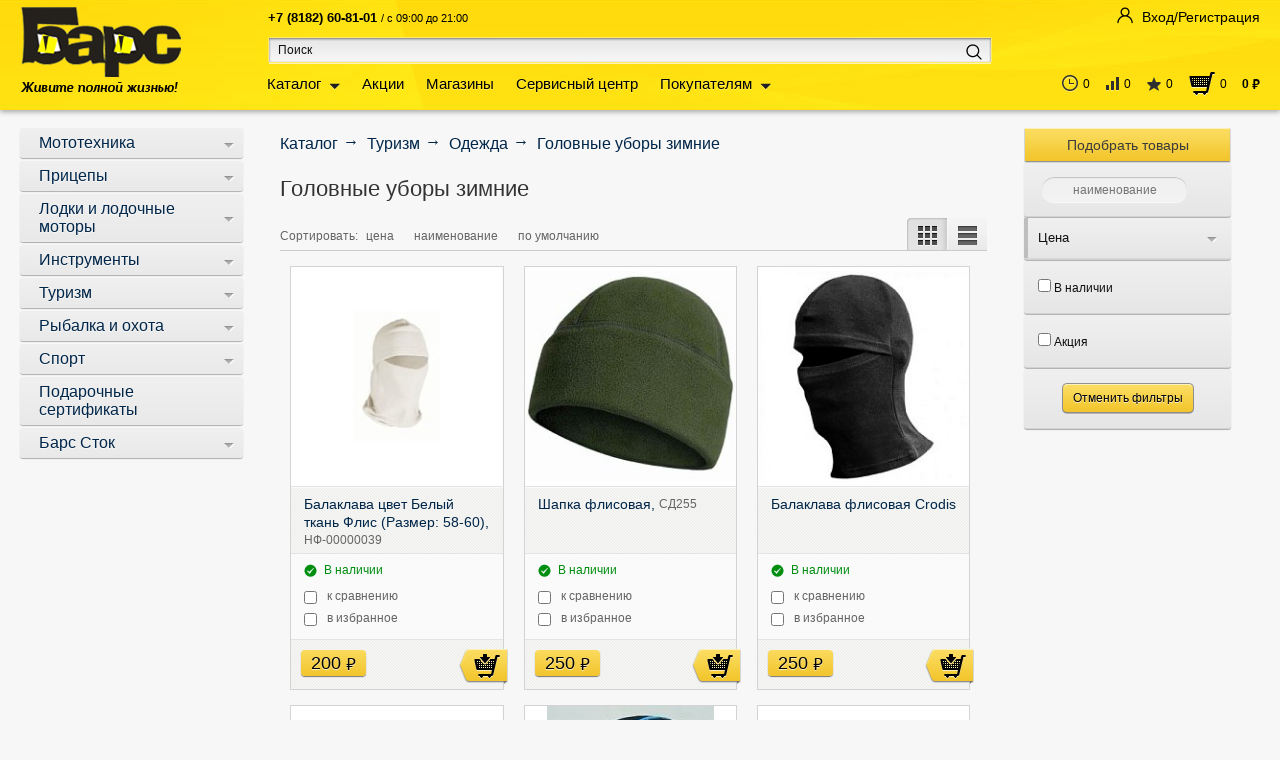

--- FILE ---
content_type: text/html; charset=UTF-8
request_url: https://bars.su/catalog/golovnye_ubory_zimnie/
body_size: 24455
content:
<html xmlns="https://www.w3.org/1999/xhtml" class="no-js" lang="ru">
<head>

<!-- Yandex.Metrika counter -->
<noscript><div><img src="https://mc.yandex.ru/watch/33433978" style="position:absolute; left:-9999px;" alt="" /></div></noscript>
<!-- /Yandex.Metrika counter -->

<!-- Top.Mail.Ru counter -->
<noscript><div><img src="https://top-fwz1.mail.ru/counter?id=3723756;js=na" style="position:absolute;left:-9999px;" alt="Top.Mail.Ru" /></div></noscript>
<!-- /Top.Mail.Ru counter -->

        
    <title>Головные уборы зимние - Купить в &nbsp;&#124;&nbsp;Интернет-магазин &laquo;Барс&raquo;</title>
    <meta name="viewport" content="width=device-width, initial-scale=1"/>
            <meta name="description" content="Головные уборы зимние - Купить в Архангельске и области, Нарьян-Маре и Великом Устюге" />
    <script data-skip-moving="true">(function(w, d, n) {var cl = "bx-core";var ht = d.documentElement;var htc = ht ? ht.className : undefined;if (htc === undefined || htc.indexOf(cl) !== -1){return;}var ua = n.userAgent;if (/(iPad;)|(iPhone;)/i.test(ua)){cl += " bx-ios";}else if (/Windows/i.test(ua)){cl += ' bx-win';}else if (/Macintosh/i.test(ua)){cl += " bx-mac";}else if (/Linux/i.test(ua) && !/Android/i.test(ua)){cl += " bx-linux";}else if (/Android/i.test(ua)){cl += " bx-android";}cl += (/(ipad|iphone|android|mobile|touch)/i.test(ua) ? " bx-touch" : " bx-no-touch");cl += w.devicePixelRatio && w.devicePixelRatio >= 2? " bx-retina": " bx-no-retina";if (/AppleWebKit/.test(ua)){cl += " bx-chrome";}else if (/Opera/.test(ua)){cl += " bx-opera";}else if (/Firefox/.test(ua)){cl += " bx-firefox";}ht.className = htc ? htc + " " + cl : cl;})(window, document, navigator);</script>


<link href="/bitrix/js/socialservices/css/ss.min.css?17278445904772" type="text/css"  rel="stylesheet" />
<link href="/bitrix/cache/css/s1/main_adaptive/page_d9b5340444dfdcd2a85d11d7df82d53e/page_d9b5340444dfdcd2a85d11d7df82d53e_v1.css?17642430394005" type="text/css"  rel="stylesheet" />
<link href="/bitrix/cache/css/s1/main_adaptive/template_3a9caaff9b57fa914cc58059fdc67da2/template_3a9caaff9b57fa914cc58059fdc67da2_v1.css?1765367153309702" type="text/css"  data-template-style="true" rel="stylesheet" />
    






<link href="/bitrix/css/a.revo/modal.css?1" type="text/css" rel="stylesheet" />
            
            <!-- Yandex.Metrika counter -->
            
            <!-- /Yandex.Metrika counter -->
                    
        
<link href="http://bars.su/catalog/golovnye_ubory_zimnie/" rel="canonical">
<meta property="og:title" content="Головные уборы зимние - Купить в" />
<meta property="og:type" content="website" />
<meta property="og:image" content="https://bars.su:443/bitrix/templates/main_adaptive/img/logo.png" />
<link rel="image_src" href="https://bars.su:443/bitrix/templates/main_adaptive/img/logo.png"  />
<meta property="og:url" content="https://bars.su:443/catalog/golovnye_ubory_zimnie/" />
<meta property="og:description" content="Головные уборы зимние - Купить в Архангельске и области, Нарьян-Маре и Великом Устюге" />
 <style> #ab-sidebar__ico-0{ background-position: -60px -210px; } @media screen and (max-width:767px) { #ab-sidebar__ico-0{ background-position: -40px -140px; } } #ab-sidebar__ico-1{ background-position: -60px -90px; } @media screen and (max-width:767px) { #ab-sidebar__ico-1{ background-position: -40px -60px; } } #ab-sidebar__ico-2{ background-position: -30px -210px; } @media screen and (max-width:767px) { #ab-sidebar__ico-2{ background-position: -20px -140px; } } #ab-sidebar__ico-3{ background-position: -120px -180px; } @media screen and (max-width:767px) { #ab-sidebar__ico-3{ background-position: -80px -120px; } } #ab-sidebar__ico-4{ background-position: -30px -240px; } @media screen and (max-width:767px) { #ab-sidebar__ico-4{ background-position: -20px -160px; } } .ab-sidebar{ top: 0%; z-index: 101; margin: 0 0px; position: fixed; } .ab-sidebar__ico { border-radius: 2px; z-index: 101; margin-top: 0px; width: 30px; height: 30px; min-height: 30px; background-size: 150px 330px; } @media screen and (max-width:767px) { .ab-sidebar__ico { width: 20px; height: 20px; min-height: 20px; background-size: 100px 220px; } } </style> 
                                <!--'start_frame_cache_banner'--><!--'end_frame_cache_banner'-->
        
    <link rel="icon" href="https://bars.su/favicon.ico" type="image/x-icon">

    
                
                    <link rel="preload" as="image" href="/bitrix/templates/main_adaptive/img/header-box-bg.jpg" />
<link rel="preload" href="/bitrix/js/socialservices/css/ss.min.css" as="style">
<link rel="preload" href="/bitrix/templates/main_adaptive/css/font/PTSansRub/ptsansrub-bold-webfont.woff2" type="font/woff2" as="font" crossorigin="anonymous">
<link rel="preload" href="/bitrix/templates/main_adaptive/css/font/PTSansRub/ptsansrub-regular-webfont.woff2" type="font/woff2" as="font" crossorigin="anonymous">
</head>

<body class="">

<div class="page">
    <div class="header new-header">
    <div class="header-box">
        <div class="container">
            <div class="container-box">
                <div class="header-top"></div>
                <div class="header-bottom clearfix">
                    <div class="header-bottom-left">
                        <div class="header-logo">
                            <a href="/">Барс. Живите полной жизнью!</a>
                        </div>
                    </div>
                    <div class="header-bottom-right-wrapper">
                        <div class="header-bottom-center">
                            <div class="header-search clearfix">
                                <div class="header-information">
                                    <div class="header-information-body">
                                        <div class="header-information-online active">
                                            <div class="header-information-phone" style="margin-top: 10px;">

                                                <span style="font-size: 10pt; color: #000000;"><b>+7 (8182) 60-81-01</b>&nbsp;<span style="font-size: 8pt; color: #000000;">/ с 09:00 до 21:00&nbsp;&nbsp;&nbsp;&nbsp;</span></span>
                                            </div>
                                            <div class="header-information-timetable" style="display:none">

                                                <span style="font-size: 12pt;"><b><span style="font-size: 11pt; color: #000000;">+7 (8182) 43-26-26</span></b></span>
                                            </div>
                                        </div>
                                        <div class="header-information-office">
                                            <div class="header-information-phone" style="visibility:hidden">

                                                <span style="font-size: 10pt;"><b><span style="font-size: 14pt;">+7 (8182) 20-22-22&nbsp;</span></b></span>
                                            </div>
                                            <div class="header-information-timetable" style="visibility:hidden">

                                                <br>
                                            </div>
                                        </div>
                                    </div>
                                    <div class="header-information-switch" class="clearfix" style="visibility:hidden">
                                        <ul class="clearfix">
                                            <li class="active" data-tab="header-information-online"><a href="#">онлайн-заказы</a>
                                            </li>
                                            <li data-tab="header-information-office"><a href="#">офис ТС Барс</a></li>
                                        </ul>
                                    </div>
                                </div>
                                	<div id="title-search" class="f_site_search">

		<form action="/search/" method="get">
			<div class="header-search-input"><span><span><input type="text" name="q" placeholder="Поиск" id="title-search-input" autocomplete="off" /></span></span></div>
			<div class="header-search-submit"><label for="header-search-submit"><input type="submit" value="Искать" /></label></div>
		</form>

	</div>
                            </div>
                            <div class="header-navigation">

                                	<ul class="header-navigation-list">
														<li>
						<a href="/catalog/">Каталог</a>
						<div class="header-navigation-list-sub catalog-nav">
															                            <!-- line --><div class="line">
                        <div class="column">
                <div class="title"><a href="/catalog/mototekhnika/">
                                                <span>Мототехника</span></a></div>
                <!-- subsections -->
                <ul class="list">
                                                                                          <li><a href="/catalog/snegokhody/">Снегоходы</a> (23)</li>
                                                                                                                  <li><a href="/catalog/mototsikly/">Мотоциклы</a> (150)</li>
                                                                                                                  <li><a href="/catalog/buksirovshchiki/">Буксировщики</a> (96)</li>
                                                                                                                  <li><a href="/catalog/kvadrotsikly/">Квадроциклы</a> (51)</li>
                                                                                                                  <li><a href="/catalog/vezdekhody/">Вездеходы</a> (15)</li>
                                                                                                                  <li><a href="/catalog/ekipirovka/">Экипировка</a> (680)</li>
                                                                                                                  <li><a href="/catalog/zapchasti_i_aksessuary/">Запчасти и аксессуары</a> (3119)</li>
                                                                                </ul>
                <!-- /subsections -->
            </div>
                                                <div class="column">
                <div class="title"><a href="/catalog/pritsepy/">
                                                <span>Прицепы</span></a></div>
                <!-- subsections -->
                <ul class="list">
                                                                                          <li><a href="/catalog/pritsepy_obshchego_naznacheniya/">Прицепы общего назначения</a> (90)</li>
                                                                                                                  <li><a href="/catalog/pritsepy_dlya_vodnoy_tekhniki/">Прицепы для водной техники</a> (19)</li>
                                                                                                                  <li><a href="/catalog/pritsepy_kommercheskie/">Прицепы коммерческие</a> (20)</li>
                                                                                                                  <li><a href="/catalog/pritsepy_evakuatory/">Прицепы эвакуаторы</a> (4)</li>
                                                                                                                  <li><a href="/catalog/pritsepy_furgony/">Прицепы фургоны</a> (5)</li>
                                                                                                                  <li><a href="/catalog/pritsepy_stalker/">Прицепы сталкер</a> (20)</li>
                                                                                                                  <li><a href="/catalog/zapchasti_i_aksessuary_dlya_pritsepov/">Запчасти и аксессуары для прицепов</a> (477)</li>
                                                                                </ul>
                <!-- /subsections -->
            </div>
                                    </div><!-- /line -->
                                <!-- line --><div class="line">
                        <div class="column">
                <div class="title"><a href="/catalog/lodki_i_lodochnye_motory/">
                                                <span>Лодки и лодочные моторы</span></a></div>
                <!-- subsections -->
                <ul class="list">
                                                                                          <li><a href="/catalog/lodki_grebnye/">Лодки гребные</a> (9)</li>
                                                                                                                  <li><a href="/catalog/lodki_motornye/">Лодки моторные</a> (254)</li>
                                                                                                                  <li><a href="/catalog/lodochnye_motory/">Лодочные моторы</a> (469)</li>
                                                                                                                  <li><a href="/catalog/zapchasti_i_aksessuary_dlya_lodok/">Запчасти и аксессуары для лодок</a> (665)</li>
                                                                                                                  <li><a href="/catalog/zapchasti_dlya_lodochnykh_motorov/">Запчасти для лодочных моторов</a> (1088)</li>
                                                                                </ul>
                <!-- /subsections -->
            </div>
                                                <div class="column">
                <div class="title"><a href="/catalog/instrumenty/">
                                                <span>Инструменты</span></a></div>
                <!-- subsections -->
                <ul class="list">
                                                                                          <li><a href="/catalog/sadovye/">Садовые</a> (1070)</li>
                                                                                                                  <li><a href="/catalog/stroitelnye/">Строительные</a> (1916)</li>
                                                                                                                  <li><a href="/catalog/raskhodnye_materialy_dlya_instrumenta/">Расходные материалы для инструмента</a> (1217)</li>
                                                                                                                  <li><a href="/catalog/zapchasti_dlya_instrumenta/">Запчасти для инструмента</a> (1068)</li>
                                                                                </ul>
                <!-- /subsections -->
            </div>
                                    </div><!-- /line -->
                                <!-- line --><div class="line">
                        <div class="column">
                <div class="title"><a href="/catalog/turizm/">
                                                <span>Туризм</span></a></div>
                <!-- subsections -->
                <ul class="list">
                                                                                          <li><a href="/catalog/mebel_turisticheskaya/">Мебель туристическая</a> (68)</li>
                                                                                                                  <li><a href="/catalog/obuv/">Обувь</a> (193)</li>
                                                                                                                  <li><a href="/catalog/odezhda/">Одежда</a> (477)</li>
                                                                                                                  <li><a href="/catalog/tovary_dlya_piknika/">Товары для пикника</a> (356)</li>
                                                                                                                  <li><a href="/catalog/elektronika/">Электроника</a> (167)</li>
                                                                                                                  <li><a href="/catalog/palatki_tenty_shatry/">Палатки, тенты, шатры</a> (89)</li>
                                                                                                                  <li><a href="/catalog/pechi/">Печи</a> (50)</li>
                                                                                                                  <li><a href="/catalog/ryukzaki_sumki/">Рюкзаки, сумки</a> (107)</li>
                                                                                                                  <li><a href="/catalog/spalnye_meshki/">Спальные мешки</a> (26)</li>
                                                                                                                  <li><a href="/catalog/pledy_podushki_pokryvala/">Пледы, подушки, покрывала</a> (0)</li>
                                                                                                                  <li><a href="/catalog/kovriki_sidenya/">Коврики, сиденья</a> (29)</li>
                                                                                                                  <li><a href="/catalog/snegostupy/">Снегоступы</a> (10)</li>
                                                                                                                  <li><a href="/catalog/aksessuary_i_inventar/">Аксессуары и инвентарь</a> (192)</li>
                                                                                </ul>
                <!-- /subsections -->
            </div>
                                                <div class="column">
                <div class="title"><a href="/catalog/rybalka_i_okhota/">
                                                <span>Рыбалка и охота</span></a></div>
                <!-- subsections -->
                <ul class="list">
                                                                                          <li><a href="/catalog/letnyaya_rybalka/">Летняя рыбалка</a> (2077)</li>
                                                                                                                  <li><a href="/catalog/zimnyaya_rybalka/">Зимняя рыбалка</a> (715)</li>
                                                                                                                  <li><a href="/catalog/okhota/">Охота</a> (88)</li>
                                                                                                                  <li><a href="/catalog/oruzhie/">Оружие</a> (108)</li>
                                                                                </ul>
                <!-- /subsections -->
            </div>
                                    </div><!-- /line -->
                                <!-- line --><div class="line">
                        <div class="column">
                <div class="title"><a href="/catalog/sport/">
                                                <span>Спорт</span></a></div>
                <!-- subsections -->
                <ul class="list">
                                                                                          <li><a href="/catalog/velosport/">Велоспорт</a> (1102)</li>
                                                                                                                  <li><a href="/catalog/vodnyy_sport/">Водный спорт</a> (100)</li>
                                                                                                                  <li><a href="/catalog/lyzhnyy_sport/">Лыжный спорт</a> (167)</li>
                                                                                                                  <li><a href="/catalog/konki/">Коньки</a> (31)</li>
                                                                                                                  <li><a href="/catalog/sanki_snegokaty_tyubingi/">Санки, снегокаты, тюбинги</a> (34)</li>
                                                                                                                  <li><a href="/catalog/skeytbordy_samokaty_lyzherollery/">Скейтборды</a> (0)</li>
                                                                                                                  <li><a href="/catalog/samokaty/">Самокаты</a> (20)</li>
                                                                                                                  <li><a href="/catalog/lyzherollery/">Лыжероллеры</a> (0)</li>
                                                                                                                  <li><a href="/catalog/myachi/">Мячи</a> (47)</li>
                                                                                                                  <li><a href="/catalog/igry/">Игры</a> (86)</li>
                                                                                                                  <li><a href="/catalog/sportkompleksy/">Спорткомплексы</a> (11)</li>
                                                                                                                  <li><a href="/catalog/fitnes_i_trenazhery/">Фитнес и тренажеры</a> (146)</li>
                                                                                                                  <li><a href="/catalog/edinoborstva/">Единоборства</a> (8)</li>
                                                                                                                  <li><a href="/catalog/khokkey/">Хоккей</a> (8)</li>
                                                                                                                  <li><a href="/catalog/florbol/">Флорбол</a> (2)</li>
                                                                                                                  <li><a href="/catalog/alpinizm/">Альпинизм</a> (26)</li>
                                                                                                                  <li><a href="/catalog/skandinavskaya_khodba/">Скандинавская ходьба</a> (13)</li>
                                                                                                                  <li><a href="/catalog/aksessuary_dlya_letnego_sporta/">Аксессуары для летнего спорта</a> (29)</li>
                                                                                                                  <li><a href="/catalog/aksessuary_dlya_zimnego_sporta/">Аксессуары для зимнего спорта</a> (11)</li>
                                                                                </ul>
                <!-- /subsections -->
            </div>
                                                <div class="column">
                <div class="title"><a href="/catalog/podarochnye_sertifikaty/">
                                                <span>Подарочные сертификаты</span></a></div>
                <!-- subsections -->
                <ul class="list">
                                                        </ul>
                <!-- /subsections -->
            </div>
                                    </div><!-- /line -->
                                <!-- line --><div class="line">
                        <div class="column">
                <div class="title"><a href="/catalog/bars_stok/">
                                                <span>Барс сток</span></a></div>
                <!-- subsections -->
                <ul class="list">
                                                        </ul>
                <!-- /subsections -->
            </div>
                                        </div><!-- /line -->
    																																	
													</div>
					</li>
																					<li class="nochilds">
						<a href="/actions/">Акции</a>
											</li>
																					<li class="nochilds">
						<a href="/company/shops/">Магазины</a>
											</li>
																					<li class="nochilds">
						<a href="/info/service/">Сервисный центр</a>
											</li>
																					<li>
						<a href="/info/discount-card/">Покупателям</a>
						<div class="header-navigation-list-sub">
															<div class="line">
	<div class="column">
		<ul class="list">
			<li><a href="/info/discount-card/">Программы лояльности</a></li>
			<li><a href="/info/payment/">Оплата и доставка</a></li>
			<li><a href="/info/exchange/">Обмен и возврат</a></li>
			<li><a href="/info/certificates/">Подарочные сертификаты</a></li>
			<li><a href="/company/about-us/privacy/"><span style="font-size: 9pt;">Положение об обработке&nbsp;данных</span></a></li>
			<li><a href="/company/about-us/user-agreement/"><span style="font-size: 9pt;">Согласие на обработку персональных данных</span></a></li>
			<li><a href="/articles/">Статьи и советы</a></li>
			 <!--<li><a href="/info/test-drive/">Тест-драйв</a></li>-->
		</ul>
	</div>
</div>
 <br>																																	
													</div>
					</li>
																					<li>
						<a href="/company/">Компания</a>
						<div class="header-navigation-list-sub">
															<div class="line">
	<div class="column">
		<ul class="list">
			<li><a href="/company/about-us/"><span style="font-size: 9pt;">О компании</span></a></li>
                        <li><a href="/news/"><span style="font-size: 9pt;">Новости</span></a></li>
			<li><a href="/company/contact/"><span style="font-size: 9pt;">Контакты</span></a></li>
			<li><a href="/company/vacancy/"><span style="font-size: 9pt;">Вакансии</span></a></li>
			<li><span style="font-size: 9pt;"><a href="/feedback/">Обратная связь</a></span></li>
		</ul>
	</div>
</div>
<br>																																	
													</div>
					</li>
										</ul>

                            </div>
                            <div style="clear: both"></div>
                        </div>
                        <div class="header-bottom-right">
                            <div class="header-authorisation">

		
<!--'start_frame_cache_iIjGFB'-->

    <!-- DBG form==login -->
        <div class="header-authorisation-button">
        <a href="javascript:void(0)" class="-ag-open-auth-win">
            <span>Вход/Регистрация</span>
        </a>
    </div>

    <div class="invisible-block">
        <div class="header-authorisation-popup-login">

            <form name="system_auth_form" method="post" target="_top" action="/catalog/golovnye_ubory_zimnie/?login=yes"
                  class="-ag-auth-form">
                                    <p class="header-auth-error -ag-auth-errors"></p>
                                                    <input type="hidden" name="backurl" value="/catalog/golovnye_ubory_zimnie/"/>
                                                <input type="hidden" name="AUTH_FORM" value="Y"/>
                <input type="hidden" name="TYPE" value="AUTH"/>

                <div class="line">
                    <div class="column">
                        <input type="text" name="USER_LOGIN" maxlength="50" value=""
                               placeholder="e-mail" class="-ignore-placeholder"/>
                    </div>
                    <div class="column">
                        <input type="password" name="USER_PASSWORD" maxlength="50" autocomplete="off"
                               placeholder="пароль" class="-ignore-placeholder"/>
                    </div>
                </div>
                <input type="hidden" id="USER_REMEMBER_frm" name="USER_REMEMBER" value="Y"/>

                <div class="line">
                    <div class="column">
	<div class="social clearfix">
		<div class="social-label">Войти через:</div>
		<ul class="social-list">

										
					
					<li class="tw"><a href="javascript:void(0)" onclick="BX.util.popup('/bitrix/tools/oauth/twitter.php?check_key=f43c1fc74784fad39f45c50f03ce821e&amp;backurl=%252Fcatalog%252Fgolovnye_ubory_zimnie%252F', 800, 450)">Twitter</a></li>

											
					
					<li class="vk"><a href="javascript:void(0)" onclick="BX.util.popup('https://oauth.vk.com/authorize?client_id=4536702&amp;redirect_uri=https%3A%2F%2Fbars.su%2Fbitrix%2Ftools%2Foauth%2Fvkontakte.php&amp;scope=friends,offline,email&amp;response_type=code&amp;state=[base64]%3D%3D', 660, 425)">ВКонтакте</a></li>

											
					
					<li class="gp"><a href="javascript:void(0)" onclick="BX.util.popup('https://accounts.google.com/o/oauth2/auth?client_id=1071586721860-2o2sb3fmesq40fr2k89ca6s9moo0tlf0.apps.googleusercontent.com&amp;redirect_uri=https%3A%2F%2Fbars.su%2Fbitrix%2Ftools%2Foauth%2Fgoogle.php&amp;scope=https%3A%2F%2Fwww.googleapis.com%2Fauth%2Fuserinfo.email+https%3A%2F%2Fwww.googleapis.com%2Fauth%2Fuserinfo.profile&amp;response_type=code&amp;access_type=offline&amp;state=provider%3DGoogleOAuth%26site_id%3Ds1%26backurl%3D%252Fcatalog%252Fgolovnye_ubory_zimnie%252F%253Fcheck_key%253Df43c1fc74784fad39f45c50f03ce821e%26mode%3Dopener%26redirect_url%3D%252Fcatalog%252Fgolovnye_ubory_zimnie%252F', 580, 400)">Google</a></li>

											
					
					<li class="ok"><a href="javascript:void(0)" onclick="BX.util.popup('https://www.odnoklassniki.ru/oauth/authorize?client_id=1100572416&amp;redirect_uri=https%3A%2F%2Fbars.su%2Fbitrix%2Ftools%2Foauth%2Fodnoklassniki.php&amp;response_type=code&amp;state=site_id%3Ds1%26backurl%3D%252Fcatalog%252Fgolovnye_ubory_zimnie%252F%253Fcheck_key%253Df43c1fc74784fad39f45c50f03ce821e%26redirect_url%3D%252Fcatalog%252Fgolovnye_ubory_zimnie%252F%26mode%3Dopener', 580, 400)">Одноклассники</a></li>

												</ul>
	</div>
</div>
                    <div class="column authgag-button">
                        <input type="submit" value="Войти" name="Login"/>
                        <div class="-af-loader authgag-loader"></div>
                    </div>
                </div>
                <div class="line">
                    <p class="agree-text">
                        Нажимая кнопку "Войти", я подтверждаю свое <a target="_blank" href="/company/about-us/user-agreement/">согласие на обработку персональных данных</a>,
                        а также настоящим подтверждаю, что я ознакомлен и согласен с <a target="_blank" href="/company/about-us/privacy/">положением об обработке персональных данных.</a>
                    </p>
                </div>
                <div class="line">
                    <div class="user-forgot-password">
                        <noindex><img src="/bitrix/templates/main/img/cart-coupon-help.png"/><a
                                    href="/auth/?forgot_password=yes" rel="nofollow">Забыли пароль?</a></noindex>
                    </div>
                </div>

            </form>
        </div>
    </div>
    <!--'end_frame_cache_iIjGFB'-->
    	<div class="header-authorisation-popup">
		<div class="header-authorisation-popup-form">

			
					

	
	
	<p class="header-reg-error -ag-reg-errors"></p>
	<div class="header-authorisation-popup-register">
		<form method="post" action="/catalog/golovnye_ubory_zimnie/" name="regform" class="-ag-reg-form">
			
			<div class="line">
				<div class="column">
					<input placeholder="ваш e-mail" type="text" name="REGISTER[LOGIN]" value="" class="-ignore-placeholder">
				</div>
				<div class="column authgag-button">
					<input type="submit" value="Зарегистрироваться" name="register_submit_button" />
					<div class="-af-loader authgag-loader"></div>
				</div>
			</div>
            <div class="line">
                <p class="agree-text">
                    Нажимая кнопку "Зарегистрироваться", я подтверждаю свое <a target="_blank" href="/company/about-us/user-agreement/">согласие на обработку персональных данных</a>,
                    а также настоящим подтверждаю, что я ознакомлен и согласен с <a target="_blank" href="/company/about-us/privacy/">положением об обработке персональных данных.</a>
                </p>
            </div>
			                <div class="line">

                    <tr>
                        <td></td>
                        <td>
                            <input type="hidden" name="captcha_sid" value="0e5f7b92ab799bc5d1346b99e0f65f20" />
                            <img style="display:none" src="[data-uri]" data-width="180" data-height="40" alt="CAPTCHA" /><div id="recaptcha_3e04" class="g-recaptcha" data-theme="light" data-sitekey="6LeLDKApAAAAAN9kfoSrtDMmM7o0VAIMqhzTGq3r" data-size="normal"  data-badge="bottomright" data-callback="RecaptchafreeSubmitForm"></div>
                        </td>
                    </tr>
                    <tr>
                        <td><input type="text" style="display:none" name="captcha_word" maxlength="50" value="" /></td>
                    </tr>
                </div>
						</form>
	</div>
	

		</div>
	</div>

</div>


                            <!--                            <div class="header-cart">-->


                            
<!--'start_frame_cache_oLJPsr'-->    <div class="header-operation">
        <div class="header-operation__col">
            <div class="header-operation-box">
                <noindex><a href="/catalog/viewed/" rel="nofollow">
                    <div class="header-operation-box__icon">
                        <img src="/bitrix/templates/main_adaptive/img/header-operation/icon-head-time.png" alt="" width="16px" height="17px">
                    </div>
                    <div class="header-operation-box__text">0</div>
                </a>
				</noindex>
            </div>
        </div>
        <div class="header-operation__col">
                <div class="header-operation-box header-compare">
        <noindex>
        <a href="/catalog/compare/" rel="nofollow">
            <div class="header-operation-box__icon">
                <img src="/bitrix/templates/main_adaptive/img/header-operation/icon-head-comparison.png" alt="" width="13px" height="14px">
            </div>
            <div class="header-operation-box__text -a2c-line-quantity">0</div>
        </a>
        </noindex>
    </div>
            </div>
        <div class="header-operation__col">
            <div class="header-operation-box -favorite-line">
                <noindex><a href="/catalog/favorite/" rel="nofollow">
                    <div class="header-operation-box__icon">
                        <img src="/bitrix/templates/main_adaptive/img/header-operation/icon-head-favorite.png" alt="" width="14px" height="14px">
                    </div>
                    <div class="header-operation-box__text -a2b-line-quantity">0</div>
                </a>
				</noindex>

            </div>
        </div>
        <div class="header-operation__col">
            <div class="header-operation-box header-operation-box__basket">
				<noindex>
                <a href="/personal/basket/" rel="nofollow">
                    <div class="header-operation-box__icon header-operation-box__icon--basket"></div>
                    <div class="header-operation-box__text -a2b-line-quantity" style="margin-right: 15px;">0</div>
                    <div class="header-operation-box__text -a2b-line-price" style="font-weight: bold">
                        0                        <span class="c-currency-symbol rub" style="font-size: 14px !important;"> руб </span>
                    </div>
                    <span class="-a2b-line-quantity hcb-no-modif"
                          style="display: none">0</span>
                    <span class="-a2b-line-label hcb-no-modif" style="display: none">товаров</span>
                </a>
				</noindex>
            </div>
        </div>
    </div>
    <!--'end_frame_cache_oLJPsr'-->
<!--'start_frame_cache_xjSJeb'-->    <div class="invisible-block">
        <noindex><a href="/catalog/favorite/" rel="nofollow" class="-favorite-line"><span>Избранные товары (<i
			class="-a2b-line-quantity">0</i>)</span></a></noindex>
    </div>

    <!--'end_frame_cache_xjSJeb'-->

                            <!--                            </div>-->

                        </div>
                        <div style="clear: both"></div>
                    </div>
                </div>
            </div>
        </div>
    </div>
</div>
    
    <div class="middle container">

        <div class="container-box clearfix">

            
            <div class="middle-columns clearfix">

                
                    <div class="sidebar-left">
                        <a href="#" class="mobile_navigation">Каталог</a>

                        
                        
                        
                            

    <div class="sidebar-block no-margin">
        <div class="sidebar-navigation">
            <ul class="sidebar-navigation-list">

                                                    
                                        
                    
                    
                    
                                            
                                            
                <li class="mototekhnika active -tree-node -tree-trigger">                     <div class="sidebar-link_layout">
                                                                                <a href="/catalog/mototekhnika/"
                            class="-tree-trigger">
                                <span>Мототехника</span>
                                                            </a>
                                                                            </div>
                                                        
                                        
                    
                    
                                            <ul class="-tree-panel" style="display: none">
                        
                                            
                                            
                <li class="snegokhody active -tree-node -tree-trigger">                     <div class="sidebar-link_layout">
                                                                                <a href="/catalog/snegokhody/"
                            class="-tree-trigger">
                                <span>Снегоходы</span>
                                                            </a>
                                                                            </div>
                                                        
                                        
                    
                                            </li>
                    
                    
                                            
                                            
                <li class="mototsikly active -tree-node -tree-trigger">                     <div class="sidebar-link_layout">
                                                                                <a href="/catalog/mototsikly/"
                            class="-tree-trigger">
                                <span>Мотоциклы</span>
                                                            </a>
                                                                            </div>
                                                        
                                        
                    
                                            </li>
                    
                    
                                            
                                            
                <li class="buksirovshchiki active -tree-node -tree-trigger">                     <div class="sidebar-link_layout">
                                                                                <a href="/catalog/buksirovshchiki/"
                            class="-tree-trigger">
                                <span>Буксировщики</span>
                                                            </a>
                                                                            </div>
                                                        
                                        
                    
                                            </li>
                    
                    
                                            
                                            
                <li class="kvadrotsikly active -tree-node -tree-trigger">                     <div class="sidebar-link_layout">
                                                                                <a href="/catalog/kvadrotsikly/"
                            class="-tree-trigger">
                                <span>Квадроциклы</span>
                                                            </a>
                                                                            </div>
                                                        
                                        
                    
                                            </li>
                    
                    
                                            
                                            
                <li class="vezdekhody active -tree-node -tree-trigger">                     <div class="sidebar-link_layout">
                                                                                <a href="/catalog/vezdekhody/"
                            class="-tree-trigger">
                                <span>Вездеходы</span>
                                                            </a>
                                                                            </div>
                                                        
                                        
                    
                                            </li>
                    
                    
                                            
                                            
                <li class="ekipirovka active -tree-node -tree-trigger">                     <div class="sidebar-link_layout">
                                                                                <a href="/catalog/ekipirovka/"
                            class="-tree-trigger">
                                <span>Экипировка</span>
                                                            </a>
                                                                            </div>
                                                        
                                        
                    
                                            </li>
                    
                    
                                            
                                            
                <li class="zapchasti-i-aksessuary active -tree-node -tree-trigger">                     <div class="sidebar-link_layout">
                                                                                <a href="/catalog/zapchasti_i_aksessuary/"
                            class="-tree-trigger">
                                <span>Запчасти и аксессуары</span>
                                                            </a>
                                                                            </div>
                                                        
                                        
                    
                    
                    
                                                </ul>
                        </li>
                                        
                                            
                <li class="pritsepy active -tree-node -tree-trigger">                     <div class="sidebar-link_layout">
                                                                                <a href="/catalog/pritsepy/"
                            class="-tree-trigger">
                                <span>Прицепы</span>
                                                            </a>
                                                                            </div>
                                                        
                                        
                    
                    
                                            <ul class="-tree-panel" style="display: none">
                        
                                            
                                            
                <li class="pritsepy-obshchego-naznacheniya active -tree-node -tree-trigger">                     <div class="sidebar-link_layout">
                                                                                <a href="/catalog/pritsepy_obshchego_naznacheniya/"
                            class="-tree-trigger">
                                <span>Прицепы общего назначения</span>
                                                            </a>
                                                                            </div>
                                                        
                                        
                    
                                            </li>
                    
                    
                                            
                                            
                <li class="pritsepy-dlya-vodnoy-tekhniki active -tree-node -tree-trigger">                     <div class="sidebar-link_layout">
                                                                                <a href="/catalog/pritsepy_dlya_vodnoy_tekhniki/"
                            class="-tree-trigger">
                                <span>Прицепы для водной техники</span>
                                                            </a>
                                                                            </div>
                                                        
                                        
                    
                                            </li>
                    
                    
                                            
                                            
                <li class="pritsepy-kommercheskie active -tree-node -tree-trigger">                     <div class="sidebar-link_layout">
                                                                                <a href="/catalog/pritsepy_kommercheskie/"
                            class="-tree-trigger">
                                <span>Прицепы коммерческие</span>
                                                            </a>
                                                                            </div>
                                                        
                                        
                    
                                            </li>
                    
                    
                                            
                                            
                <li class="pritsepy-evakuatory active -tree-node -tree-trigger">                     <div class="sidebar-link_layout">
                                                                                <a href="/catalog/pritsepy_evakuatory/"
                            class="-tree-trigger">
                                <span>Прицепы эвакуаторы</span>
                                                            </a>
                                                                            </div>
                                                        
                                        
                    
                                            </li>
                    
                    
                                            
                                            
                <li class="pritsepy-furgony active -tree-node -tree-trigger">                     <div class="sidebar-link_layout">
                                                                                <a href="/catalog/pritsepy_furgony/"
                            class="-tree-trigger">
                                <span>Прицепы фургоны</span>
                                                            </a>
                                                                            </div>
                                                        
                                        
                    
                                            </li>
                    
                    
                                            
                                            
                <li class="pritsepy-stalker active -tree-node -tree-trigger">                     <div class="sidebar-link_layout">
                                                                                <a href="/catalog/pritsepy_stalker/"
                            class="-tree-trigger">
                                <span>Прицепы Сталкер</span>
                                                            </a>
                                                                            </div>
                                                        
                                        
                    
                                            </li>
                    
                    
                                            
                                            
                <li class="zapchasti-i-aksessuary-dlya-pritsepov active -tree-node -tree-trigger">                     <div class="sidebar-link_layout">
                                                                                <a href="/catalog/zapchasti_i_aksessuary_dlya_pritsepov/"
                            class="-tree-trigger">
                                <span>Запчасти и аксессуары для прицепов</span>
                                                            </a>
                                                                            </div>
                                                        
                                        
                    
                    
                    
                                                </ul>
                        </li>
                                        
                                            
                <li class="lodki-i-lodochnye-motory active -tree-node -tree-trigger">                     <div class="sidebar-link_layout">
                                                                                <a href="/catalog/lodki_i_lodochnye_motory/"
                            class="-tree-trigger">
                                <span>Лодки и лодочные моторы</span>
                                                            </a>
                                                                            </div>
                                                        
                                        
                    
                    
                                            <ul class="-tree-panel" style="display: none">
                        
                                            
                                            
                <li class="lodki-grebnye active -tree-node -tree-trigger">                     <div class="sidebar-link_layout">
                                                                                <a href="/catalog/lodki_grebnye/"
                            class="-tree-trigger">
                                <span>Лодки гребные</span>
                                                            </a>
                                                                            </div>
                                                        
                                        
                    
                                            </li>
                    
                    
                                            
                                            
                <li class="lodki-motornye active -tree-node -tree-trigger">                     <div class="sidebar-link_layout">
                                                                                <a href="/catalog/lodki_motornye/"
                            class="-tree-trigger">
                                <span>Лодки моторные</span>
                                                            </a>
                                                                            </div>
                                                        
                                        
                    
                                            </li>
                    
                    
                                            
                                            
                <li class="lodochnye-motory active -tree-node -tree-trigger">                     <div class="sidebar-link_layout">
                                                                                <a href="/catalog/lodochnye_motory/"
                            class="-tree-trigger">
                                <span>Лодочные моторы</span>
                                                            </a>
                                                                            </div>
                                                        
                                        
                    
                                            </li>
                    
                    
                                            
                                            
                <li class="zapchasti-i-aksessuary-dlya-lodok active -tree-node -tree-trigger">                     <div class="sidebar-link_layout">
                                                                                <a href="/catalog/zapchasti_i_aksessuary_dlya_lodok/"
                            class="-tree-trigger">
                                <span>Запчасти и аксессуары для лодок</span>
                                                            </a>
                                                                            </div>
                                                        
                                        
                    
                                            </li>
                    
                    
                                            
                                            
                <li class="zapchasti-dlya-lodochnykh-motorov active -tree-node -tree-trigger">                     <div class="sidebar-link_layout">
                                                                                <a href="/catalog/zapchasti_dlya_lodochnykh_motorov/"
                            class="-tree-trigger">
                                <span>Запчасти для лодочных моторов</span>
                                                            </a>
                                                                            </div>
                                                        
                                        
                    
                    
                    
                                                </ul>
                        </li>
                                        
                                            
                <li class="instrumenty active -tree-node -tree-trigger">                     <div class="sidebar-link_layout">
                                                                                <a href="/catalog/instrumenty/"
                            class="-tree-trigger">
                                <span>Инструменты</span>
                                                            </a>
                                                                            </div>
                                                        
                                        
                    
                    
                                            <ul class="-tree-panel" style="display: none">
                        
                                            
                                            
                <li class="sadovye active -tree-node -tree-trigger">                     <div class="sidebar-link_layout">
                                                                                <a href="/catalog/sadovye/"
                            class="-tree-trigger">
                                <span>Садовые</span>
                                                            </a>
                                                                            </div>
                                                        
                                        
                    
                                            </li>
                    
                    
                                            
                                            
                <li class="stroitelnye active -tree-node -tree-trigger">                     <div class="sidebar-link_layout">
                                                                                <a href="/catalog/stroitelnye/"
                            class="-tree-trigger">
                                <span>Строительные</span>
                                                            </a>
                                                                            </div>
                                                        
                                        
                    
                                            </li>
                    
                    
                                            
                                            
                <li class="raskhodnye-materialy-dlya-instrumenta active -tree-node -tree-trigger">                     <div class="sidebar-link_layout">
                                                                                <a href="/catalog/raskhodnye_materialy_dlya_instrumenta/"
                            class="-tree-trigger">
                                <span>Расходные материалы для инструмента</span>
                                                            </a>
                                                                            </div>
                                                        
                                        
                    
                                            </li>
                    
                    
                                            
                                            
                <li class="zapchasti-dlya-instrumenta active -tree-node -tree-trigger">                     <div class="sidebar-link_layout">
                                                                                <a href="/catalog/zapchasti_dlya_instrumenta/"
                            class="-tree-trigger">
                                <span>Запчасти для инструмента</span>
                                                            </a>
                                                                            </div>
                                                        
                                        
                    
                    
                    
                                                </ul>
                        </li>
                                        
                                            
                <li class="turizm active -tree-node -tree-trigger">                     <div class="sidebar-link_layout">
                                                                                <a href="/catalog/turizm/"
                            class="-tree-trigger">
                                <span>Туризм</span>
                                                            </a>
                                                                            </div>
                                                        
                                        
                    
                    
                                            <ul class="-tree-panel" style="display: none">
                        
                                            
                                            
                <li class="mebel-turisticheskaya active -tree-node -tree-trigger">                     <div class="sidebar-link_layout">
                                                                                <a href="/catalog/mebel_turisticheskaya/"
                            class="-tree-trigger">
                                <span>Мебель туристическая</span>
                                                            </a>
                                                                            </div>
                                                        
                                        
                    
                                            </li>
                    
                    
                                            
                                            
                <li class="obuv active -tree-node -tree-trigger">                     <div class="sidebar-link_layout">
                                                                                <a href="/catalog/obuv/"
                            class="-tree-trigger">
                                <span>Обувь</span>
                                                            </a>
                                                                            </div>
                                                        
                                        
                    
                                            </li>
                    
                    
                                            
                                            
                <li class="odezhda active -tree-node -tree-trigger">                     <div class="sidebar-link_layout">
                                                                                <a href="/catalog/odezhda/"
                            class="-tree-trigger">
                                <span>Одежда</span>
                                                            </a>
                                                                            </div>
                                                        
                                        
                    
                                            </li>
                    
                    
                                            
                                            
                <li class="tovary-dlya-piknika active -tree-node -tree-trigger">                     <div class="sidebar-link_layout">
                                                                                <a href="/catalog/tovary_dlya_piknika/"
                            class="-tree-trigger">
                                <span>Товары для пикника</span>
                                                            </a>
                                                                            </div>
                                                        
                                        
                    
                                            </li>
                    
                    
                                            
                                            
                <li class="elektronika active -tree-node -tree-trigger">                     <div class="sidebar-link_layout">
                                                                                <a href="/catalog/elektronika/"
                            class="-tree-trigger">
                                <span>Электроника</span>
                                                            </a>
                                                                            </div>
                                                        
                                        
                    
                                            </li>
                    
                    
                                            
                                            
                <li class="palatki-tenty-shatry active -tree-node -tree-trigger">                     <div class="sidebar-link_layout">
                                                                                <a href="/catalog/palatki_tenty_shatry/"
                            class="-tree-trigger">
                                <span>Палатки, тенты, шатры</span>
                                                            </a>
                                                                            </div>
                                                        
                                        
                    
                                            </li>
                    
                    
                                            
                                            
                <li class="pechi active -tree-node -tree-trigger">                     <div class="sidebar-link_layout">
                                                                                <a href="/catalog/pechi/"
                            class="-tree-trigger">
                                <span>Печи</span>
                                                            </a>
                                                                            </div>
                                                        
                                        
                    
                                            </li>
                    
                    
                                            
                                            
                <li class="ryukzaki-sumki active -tree-node -tree-trigger">                     <div class="sidebar-link_layout">
                                                                                <a href="/catalog/ryukzaki_sumki/"
                            class="-tree-trigger">
                                <span>Рюкзаки, сумки</span>
                                                            </a>
                                                                            </div>
                                                        
                                        
                    
                                            </li>
                    
                    
                                            
                                            
                <li class="spalnye-meshki active -tree-node -tree-trigger">                     <div class="sidebar-link_layout">
                                                                                <a href="/catalog/spalnye_meshki/"
                            class="-tree-trigger">
                                <span>Спальные мешки</span>
                                                            </a>
                                                                            </div>
                                                        
                                        
                    
                                            </li>
                    
                    
                                            
                                            
                <li class="pledy-podushki-pokryvala active -tree-node -tree-trigger">                     <div class="sidebar-link_layout">
                                                                                <a href="/catalog/pledy_podushki_pokryvala/"
                            class="-tree-trigger">
                                <span>Пледы, подушки, покрывала</span>
                                                            </a>
                                                                            </div>
                                                        
                                        
                    
                                            </li>
                    
                    
                                            
                                            
                <li class="kovriki-sidenya active -tree-node -tree-trigger">                     <div class="sidebar-link_layout">
                                                                                <a href="/catalog/kovriki_sidenya/"
                            class="-tree-trigger">
                                <span>Коврики, сиденья</span>
                                                            </a>
                                                                            </div>
                                                        
                                        
                    
                                            </li>
                    
                    
                                            
                                            
                <li class="snegostupy active -tree-node -tree-trigger">                     <div class="sidebar-link_layout">
                                                                                <a href="/catalog/snegostupy/"
                            class="-tree-trigger">
                                <span>Снегоступы</span>
                                                            </a>
                                                                            </div>
                                                        
                                        
                    
                                            </li>
                    
                    
                                            
                                            
                <li class="aksessuary-i-inventar active -tree-node -tree-trigger">                     <div class="sidebar-link_layout">
                                                                                <a href="/catalog/aksessuary_i_inventar/"
                            class="-tree-trigger">
                                <span>Аксессуары и инвентарь</span>
                                                            </a>
                                                                            </div>
                                                        
                                        
                    
                    
                    
                                                </ul>
                        </li>
                                        
                                            
                <li class="rybalka-i-okhota active -tree-node -tree-trigger">                     <div class="sidebar-link_layout">
                                                                                <a href="/catalog/rybalka_i_okhota/"
                            class="-tree-trigger">
                                <span>Рыбалка и охота</span>
                                                            </a>
                                                                            </div>
                                                        
                                        
                    
                    
                                            <ul class="-tree-panel" style="display: none">
                        
                                            
                                            
                <li class="letnyaya-rybalka active -tree-node -tree-trigger">                     <div class="sidebar-link_layout">
                                                                                <a href="/catalog/letnyaya_rybalka/"
                            class="-tree-trigger">
                                <span>Летняя рыбалка</span>
                                                            </a>
                                                                            </div>
                                                        
                                        
                    
                                            </li>
                    
                    
                                            
                                            
                <li class="zimnyaya-rybalka active -tree-node -tree-trigger">                     <div class="sidebar-link_layout">
                                                                                <a href="/catalog/zimnyaya_rybalka/"
                            class="-tree-trigger">
                                <span>Зимняя рыбалка</span>
                                                            </a>
                                                                            </div>
                                                        
                                        
                    
                                            </li>
                    
                    
                                            
                                            
                <li class="okhota active -tree-node -tree-trigger">                     <div class="sidebar-link_layout">
                                                                                <a href="/catalog/okhota/"
                            class="-tree-trigger">
                                <span>Охота</span>
                                                            </a>
                                                                            </div>
                                                        
                                        
                    
                                            </li>
                    
                    
                                            
                                            
                <li class="oruzhie active -tree-node -tree-trigger">                     <div class="sidebar-link_layout">
                                                                                <a href="/catalog/oruzhie/"
                            class="-tree-trigger">
                                <span>Оружие</span>
                                                            </a>
                                                                            </div>
                                                        
                                        
                    
                    
                    
                                                </ul>
                        </li>
                                        
                                            
                <li class="sport active -tree-node -tree-trigger">                     <div class="sidebar-link_layout">
                                                                                <a href="/catalog/sport/"
                            class="-tree-trigger">
                                <span>Спорт</span>
                                                            </a>
                                                                            </div>
                                                        
                                        
                    
                    
                                            <ul class="-tree-panel" style="display: none">
                        
                                            
                                            
                <li class="velosport active -tree-node -tree-trigger">                     <div class="sidebar-link_layout">
                                                                                <a href="/catalog/velosport/"
                            class="-tree-trigger">
                                <span>Велоспорт</span>
                                                            </a>
                                                                            </div>
                                                        
                                        
                    
                                            </li>
                    
                    
                                            
                                            
                <li class="vodnyy-sport active -tree-node -tree-trigger">                     <div class="sidebar-link_layout">
                                                                                <a href="/catalog/vodnyy_sport/"
                            class="-tree-trigger">
                                <span>Водный спорт</span>
                                                            </a>
                                                                            </div>
                                                        
                                        
                    
                                            </li>
                    
                    
                                            
                                            
                <li class="lyzhnyy-sport active -tree-node -tree-trigger">                     <div class="sidebar-link_layout">
                                                                                <a href="/catalog/lyzhnyy_sport/"
                            class="-tree-trigger">
                                <span>Лыжный спорт</span>
                                                            </a>
                                                                            </div>
                                                        
                                        
                    
                                            </li>
                    
                    
                                            
                                            
                <li class="konki active -tree-node -tree-trigger">                     <div class="sidebar-link_layout">
                                                                                <a href="/catalog/konki/"
                            class="-tree-trigger">
                                <span>Коньки</span>
                                                            </a>
                                                                            </div>
                                                        
                                        
                    
                                            </li>
                    
                    
                                            
                                            
                <li class="sanki-snegokaty-tyubingi active -tree-node -tree-trigger">                     <div class="sidebar-link_layout">
                                                                                <a href="/catalog/sanki_snegokaty_tyubingi/"
                            class="-tree-trigger">
                                <span>Санки, снегокаты, тюбинги</span>
                                                            </a>
                                                                            </div>
                                                        
                                        
                    
                                            </li>
                    
                    
                                            
                                            
                <li class="skeytbordy active -tree-node -tree-trigger">                     <div class="sidebar-link_layout">
                                                                                <a href="/catalog/skeytbordy_samokaty_lyzherollery/"
                            class="-tree-trigger">
                                <span>Скейтборды</span>
                                                            </a>
                                                                            </div>
                                                        
                                        
                    
                                            </li>
                    
                    
                                            
                                            
                <li class="samokaty active -tree-node -tree-trigger">                     <div class="sidebar-link_layout">
                                                                                <a href="/catalog/samokaty/"
                            class="-tree-trigger">
                                <span>Самокаты</span>
                                                            </a>
                                                                            </div>
                                                        
                                        
                    
                                            </li>
                    
                    
                                            
                                            
                <li class="lyzherollery active -tree-node -tree-trigger">                     <div class="sidebar-link_layout">
                                                                                <a href="/catalog/lyzherollery/"
                            class="-tree-trigger">
                                <span>Лыжероллеры</span>
                                                            </a>
                                                                            </div>
                                                        
                                        
                    
                                            </li>
                    
                    
                                            
                                            
                <li class="myachi active -tree-node -tree-trigger">                     <div class="sidebar-link_layout">
                                                                                <a href="/catalog/myachi/"
                            class="-tree-trigger">
                                <span>Мячи</span>
                                                            </a>
                                                                            </div>
                                                        
                                        
                    
                                            </li>
                    
                    
                                            
                                            
                <li class="igry active -tree-node -tree-trigger">                     <div class="sidebar-link_layout">
                                                                                <a href="/catalog/igry/"
                            class="-tree-trigger">
                                <span>Игры</span>
                                                            </a>
                                                                            </div>
                                                        
                                        
                    
                                            </li>
                    
                    
                                            
                                            
                <li class="sportkompleksy active -tree-node -tree-trigger">                     <div class="sidebar-link_layout">
                                                                                <a href="/catalog/sportkompleksy/"
                            class="-tree-trigger">
                                <span>Спорткомплексы</span>
                                                            </a>
                                                                            </div>
                                                        
                                        
                    
                                            </li>
                    
                    
                                            
                                            
                <li class="fitnes-i-trenazhery active -tree-node -tree-trigger">                     <div class="sidebar-link_layout">
                                                                                <a href="/catalog/fitnes_i_trenazhery/"
                            class="-tree-trigger">
                                <span>Фитнес и тренажеры</span>
                                                            </a>
                                                                            </div>
                                                        
                                        
                    
                                            </li>
                    
                    
                                            
                                            
                <li class="edinoborstva active -tree-node -tree-trigger">                     <div class="sidebar-link_layout">
                                                                                <a href="/catalog/edinoborstva/"
                            class="-tree-trigger">
                                <span>Единоборства</span>
                                                            </a>
                                                                            </div>
                                                        
                                        
                    
                                            </li>
                    
                    
                                            
                                            
                <li class="khokkey active -tree-node -tree-trigger">                     <div class="sidebar-link_layout">
                                                                                <a href="/catalog/khokkey/"
                            class="-tree-trigger">
                                <span>Хоккей</span>
                                                            </a>
                                                                            </div>
                                                        
                                        
                    
                                            </li>
                    
                    
                                            
                                            
                <li class="florbol active -tree-node -tree-trigger">                     <div class="sidebar-link_layout">
                                                                                <a href="/catalog/florbol/"
                            class="-tree-trigger">
                                <span>Флорбол</span>
                                                            </a>
                                                                            </div>
                                                        
                                        
                    
                                            </li>
                    
                    
                                            
                                            
                <li class="alpinizm active -tree-node -tree-trigger">                     <div class="sidebar-link_layout">
                                                                                <a href="/catalog/alpinizm/"
                            class="-tree-trigger">
                                <span>Альпинизм</span>
                                                            </a>
                                                                            </div>
                                                        
                                        
                    
                                            </li>
                    
                    
                                            
                                            
                <li class="skandinavskaya-khodba active -tree-node -tree-trigger">                     <div class="sidebar-link_layout">
                                                                                <a href="/catalog/skandinavskaya_khodba/"
                            class="-tree-trigger">
                                <span>Скандинавская ходьба</span>
                                                            </a>
                                                                            </div>
                                                        
                                        
                    
                                            </li>
                    
                    
                                            
                                            
                <li class="aksessuary-dlya-letnego-sporta active -tree-node -tree-trigger">                     <div class="sidebar-link_layout">
                                                                                <a href="/catalog/aksessuary_dlya_letnego_sporta/"
                            class="-tree-trigger">
                                <span>Аксессуары для летнего спорта</span>
                                                            </a>
                                                                            </div>
                                                        
                                        
                    
                                            </li>
                    
                    
                                            
                                            
                <li class="aksessuary-dlya-zimnego-sporta active -tree-node -tree-trigger">                     <div class="sidebar-link_layout">
                                                                                <a href="/catalog/aksessuary_dlya_zimnego_sporta/"
                            class="-tree-trigger">
                                <span>Аксессуары для зимнего спорта</span>
                                                            </a>
                                                                            </div>
                                                        
                                        
                    
                    
                    
                                                </ul>
                        </li>
                                        
                                            
                <li class="podarochnye-sertifikaty active -tree-node -tree-trigger">                     <div class="sidebar-link_layout">
                                                                                <a href="/catalog/podarochnye_sertifikaty/"
                            class="-tree-trigger">
                                <span>Подарочные сертификаты</span>
                                                            </a>
                                                                            </div>
                                                        
                                        
                    
                                            </li>
                    
                    
                                            
                                            
                <li class="bars-stok active -tree-node -tree-trigger">                     <div class="sidebar-link_layout">
                                                                                <a href="/catalog/bars_stok/"
                            class="-tree-trigger">
                                <span>Барс Сток</span>
                                                            </a>
                                                                            </div>
                                    
                            </li>

            </ul>
        </div>
    </div>
                            
                        
                            
                        
                        
                            
                        
                    </div>
                
                
                                <div class="content clearfix ">

                    
                        <div class="breadcrumbs">
                            <ul class="breadcrumbs-list" itemscope itemtype="https://schema.org/BreadcrumbList">

                                <li itemprop="itemListElement" itemscope itemtype="http://schema.org/ListItem"><a href="/catalog/" itemscope itemtype="http://schema.org/Thing" itemprop="item" itemid="/catalog/"><span> Каталог </span> </a><meta itemprop="name" content="Каталог" /><meta itemprop="position" content="1" /></li><li itemprop="itemListElement" itemscope itemtype="http://schema.org/ListItem"><a href="https://bars.su/catalog/turizm/" itemscope itemtype="http://schema.org/Thing" itemprop="item" itemid="https://bars.su/catalog/turizm/"><span> Туризм </span> </a><meta itemprop="name" content="Туризм" /><meta itemprop="position" content="2" /></li><li itemprop="itemListElement" itemscope itemtype="http://schema.org/ListItem"><a href="https://bars.su/catalog/odezhda/" itemscope itemtype="http://schema.org/Thing" itemprop="item" itemid="https://bars.su/catalog/odezhda/"><span> Одежда </span> </a><meta itemprop="name" content="Одежда" /><meta itemprop="position" content="3" /></li><li itemprop="itemListElement" itemscope itemtype="http://schema.org/ListItem"><a href="https://bars.su/catalog/golovnye_ubory_zimnie/" itemscope itemtype="http://schema.org/Thing" itemprop="item" itemid="https://bars.su/catalog/golovnye_ubory_zimnie/"><span class="breadcrumb-h1"> Головные уборы зимние </span> </a><meta itemprop="name" content="Головные уборы зимние" /><meta itemprop="position" content="4" /></li>                            </ul>
                                                            <h1 style="margin-top: 20px;">Головные уборы зимние</h1>
                                                    </div>

                    
                    <div class="info">
                        <div class="page-text">

 
<p>
<div class="subcategories">

    
					

    
</div>




                    
                <div id="suzuki" style="    font-size: 18px;"></div>
    <div class="items">
            <div class="-list-container">

                <div class="items-controls clearfix">
                    <ul class="items-filter -list-sort-links" style="display: none">
                        <li class="sort-title">
                            Сортировать:
                        </li>
                        <li>
                            <a href="javascript:void(0)" class="-list-sort" data-list-sort-by="PRICE">цена <span></span></a>
                        </li>
                        <li>
                            <a href="javascript:void(0)" class="-list-sort" data-list-sort-by="NAME">наименование
                                <span></span></a>
                        </li>
                                                <li>
                            <a href="javascript:void(0)" class="-list-sort" data-list-sort-by="PRICE_AMOUNT">по умолчанию</a>
                        </li>
                    </ul>

                    <div class="items-progressbar">
                        <div class="items-pb-loader">Загрузка...</div>
                        <div class="items-pb -list-progress">
                            <div class="-pb-progress"></div>
                        </div>
                    </div>

                    <ul class="items-switcher clearfix">
                        <li><a class="display-grid active" href="#!/view=grid">Показать сеткой</a></li>
                        <li><a class="display-list" href="#!/view=list">Показать списком</a></li>
                    </ul>
                    <a href="#" class="items_mobile-filter">Фильтр</a>
                </div>

                <ul class="items-list display-grid clearfix -list-items">
    <script type="text/html">
        <li class="item" bxId="{{BX_ID}}" 
            data-ecommerce-item='{
                "id": "{{BX_ID}}",
                "name": "{{NAME}}",
                "price": "{{PRICE_NUM}}",
                "brand": "{{BRAND}}",
                "category": "{{CATEGORY_PATH}}",
                "list": "{{LIST_NAME}}",
                "position": "{{POSITION}}"
            }'>
            <div class="item-box-fx">
                <div class="item-box clearfix">
                    <div class="item-prewiew">
                        <a href="{{DETAIL}}" class="product-link" data-product-id="{{BX_ID}}">
                            <img
                                class="-lazy"
                                data-original="{{PICT.SRC}}"
                                alt="{{NAME}}{{#if CML2_ARTICLE}}, {{CML2_ARTICLE}}{{/if}}"
                                title="{{NAME}}{{#if CML2_ARTICLE}}, {{CML2_ARTICLE}}{{/if}}"/>
                        </a>
                        {{#if SHOW_OLD_PRICE}}
                        <i class="old_price_percent_list">-{{DISCOUNT_DIFF_PERCENT}}%</i>
                        <div class="shild"></div>
                        {{/if}}
                        {{#if ACTION}}
                        <div class="best-price-actions"></div>
                        {{/if}}
                        {{#if SHOW_BEST_PRICE}}
                        <div class="best-price-small"></div>
                        {{/if}}
                        {{#if ACTION_NOPRICE}}
                        <div class="item-price-desc">* - Окончательную стоимость и условия акции
                            уточняйте у операторов
                        </div>
                        {{/if}}
                    </div>
                    <div class="item-info">
                        <div class="item-name">
                            <a href="{{DETAIL}}" class="product-link" data-product-id="{{BX_ID}}">
                                {{NAME}}{{#if CML2_ARTICLE}}, <span class="item-info-article">{{CML2_ARTICLE}}</span>{{/if}}
                            </a>
                        </div>
                        <div class="item-features">
                                                                                                                                                                                                                                                                                                                                                                                                                                                                                                                                                                                                                                                                                                                                                                                                                                                                                                                                                                                                                                                    </div>
                    </div>

                    <div class="item-useful item-useful-d">
                        <div class="item-controls">
                            <p><span class="item-stock{{#unless P}} deactive{{/unless}}">
                                {{#if P}}В наличии{{else}}Под заказ{{/if}}
                            </span></p>
                            <div class="item-list-compare -ic">
                                <input type="hidden" name="id" value="{{BX_ID}}"/>
                                <input type="hidden" name="iblock_id" value="133"/>
                                <input type="hidden" name="compare_id" value="CATALOG_COMPARE_LIST"/>
                                <div class="isc-loader -af-loader"></div>
                                <span class="item-compare">
                                    <input type="checkbox" id="compare-{{BX_ID}}" class="-af-submit">
                                    <label for="compare-{{BX_ID}}">к сравнению</label>
                                </span>
                            </div>
                            <div class="item-list-favorite -favorite-list" data-prod-id="{{BX_ID}}">
                                <input type="hidden" name="id" value="{{BX_ID}}"/>
                                <div class="isc-loader -a2b-loader"></div>
                                <a href="/catalog/add2favorite.php?id={{BX_ID}}" class="-af-submit"></a>
                                <span class="item-favorite">
                                    <input type="checkbox" id="favorite-{{BX_ID}}" class="-favorite-check">
                                    <label for="favorite-{{BX_ID}}">в избранное</label>
                                </span>
                            </div>
                        </div>
                        <div class="item-price">
                            {{#if SHOW_OLD_PRICE}}
                            <div class="item-price-box red">
                            {{else}}
                            <div class="item-price-box">
                            {{/if}}
                                {{PRICE}} <span class="c-currency-symbol rub" style="font-size: 18px !important;"> руб{{#if ACTION_NOPRICE}}*{{/if}}</span>
                                {{#if SHOW_OLD_PRICE}}
                                <s class="old_price_list">{{OLD_PRICE}} <span class="c-currency-symbol rub red"> руб{{#if ACTION_NOPRICE}}*{{/if}}</span></s>
                                {{/if}}
                            </div>
                        </div>

                        {{#unless NOT_FOR_SALE}}
                                                    {{#if P}}
                            {{#if HIDE}}
                            <div class="item-buy">
                                <noindex>
                                <a href="/catalog/add2basket.php?id={{BX_ID}}" rel="nofollow"
                                   class="{{#if OFFERS}}-a2b-basket-offers{{else}}-a2b-basket-list{{/if}} add-to-cart-btn"
                                   data-prod-id="{{BX_ID}}"
                                   data-product-name="{{NAME}}"
                                   data-product-price="{{PRICE_NUM}}"
                                   data-product-brand="{{BRAND}}"
                                   data-product-category="{{CATEGORY_PATH}}"
                                   data-iblock-id="133">
                                    <span>В корзину</span>
                                    <div class="-a2b-loader item-buy-loader"></div>
                                    <div class="item-buy-icon"></div>
                                </a>
                                </noindex>
                            </div>
                            {{/if}}
                            {{/if}}
                                                {{/unless}}
                    </div>
                </div>
            </div>
        </li>
    </script>
</ul>
                                
                <div class="catalog-list-bottom-btns">

                    <div class="show-more -list-loader">
                        <div class="show-more-box -nav-more -sm-loading">
                            <a href="javascript:void(0)">
                                <span style="width: 188px">Показать еще новости</span>
                                <div style="left: 340px"></div>
                            </a>
                        </div>
                    </div>

                                        <div class="show-more -list-lazy-load-more">
                        <div class="show-more-box -nav-more">
                            <a href="javascript:void(0)" class="-list-llm-click">
                                <span style="width: 188px">Показать еще товар</span>
                            </a>
                        </div>
                    </div>

                    <div class="pagination-list-spec -list-pagenav">
                        <li class="pagenav-left pagenav-arrow -spn-left -list-pn-backward"><a href="javascript:void(0)"><span></span></a>
                        </li>
                        <li class="pagenav-right pagenav-arrow -spn-right -list-pn-forward"><a
                                    href="javascript:void(0)"><span></span></a></li>
                        <div class="-spn-clip">
                            <ul class="-spn-ribbon -list-pn-clip">
                                <script type="text/html" class="-list-pn-item">
                                    <li><a href="javascript:void(0)">#PAGE#</a></li></script>
                            </ul>
                        </div>
                    </div>

                </div>
                <div class="-list-nothing-found">К сожалению, товаров не найдено.</div>
                <div class="-list-try-again">Ошибка выполнения запроса. Возможно, нет связи с Интернетом. Пожалуйста, <a
                            href="javascript:void()">попробуйте ещё раз.</a></div>
                                <a class="-list-up-down -list-ud-up" href="javascript:void(0)"></a>
            </div>
    </div>

            


    <div class="invisible-block">
        <div class="side-filter">
            <pre style="display: none;" data-id="tratata">Array
(
    [0] => 21171
    [1] => 21172
    [2] => 21173
    [3] => 21177
    [4] => 21178
    [5] => 21179
    [6] => 21180
    [7] => 21181
    [8] => 21182
    [9] => 21183
    [10] => 21184
    [11] => 21185
    [12] => 21195
    [13] => 21196
    [14] => 21197
    [15] => 21198
    [16] => 21199
    [17] => 21200
    [18] => 21201
    [19] => 21202
    [20] => 21203
    [21] => 21204
    [22] => 21205
    [23] => 21206
    [24] => 21207
    [25] => 21208
    [26] => 21209
    [27] => 21216
    [28] => 21307
    [29] => 21310
)
</pre>
    <div class="sidebar-block has-margin-bottom no-margin">
        <div class="sidebar-items-filter">
            <h3 class="sidebar-items-filter-title">Подобрать товары</h3>
            <form action="">

                <div class="sidebar-items-filter-block">
                    <div class="sidebar-items-filter-block-body no-hidden">
                    <input class="by-name -ignore-placeholder" type="text" placeholder="наименование" value=""
                           tabindex="1"/>
                    </div>
                    
                </div>

                <div class="sidebar-items-filter-block -slider" data-property-code="PRICE">
                    <div class="sidebar-items-filter-block-title">Цена</div>

                    <div class="sidebar-items-filter-block-body">
                        <div class="slider-range-control-wrapper">
                            <div class="-slider-track slider-range-control"
                                data-slider-min="200"
                                data-slider-max="2650"
                                >
                            </div>
                        </div>
                        <div class="slider-amount-control">
                            <label for="amount-from-2">от</label>
                            <input type="text" id="amount-from-2" class="amount-from -slider-from" name=""
                                tabindex="2"/>
                            <label for="amount-to-2">до</label>
                            <input type="text" id="amount-to-2" class="amount-to -slider-to" name=""
                                tabindex="3"/>
                        </div>
                    </div>
                    
                </div>

                                <div class="sidebar-items-filter-block -list" data-property-code="CAN_BUY">
                    <div class="sidebar-items-filter-block-body no-hidden">
                        <label class="can-buy-label"><input type="checkbox" value="1"/> В наличии</label>
                    </div> 
                </div>
                <div class="sidebar-items-filter-block -list" data-property-code="STOCK">
                    <div class="sidebar-items-filter-block-body no-hidden">
                        <label class="can-buy-label"><input type="checkbox" value="1"/> Акция</label>
                    </div> 
                </div>
                <div class="sidebar-items-filter-block -list">
                    <div class="sidebar-items-filter-block-body no-hidden">
                        <a href="javascript:void(0)" class="" rel="nofollow" id="-reset">
                            <span>Отменить фильтры</span>
                        </a>
                    </div> 
                </div>
            </form>
        </div>
    </div>

            </div>
    </div>
</p>
 </div>
</div>
</div>

<div class="mobile_left">
    
        
    
    
        
    
</div>
    <div class="sidebar-right">
        <div class="mobile_filter-bg"></div>
        
        
        
        
                        
        
        
        
                        
        
                                        
        
        
                            </div>

</div>
</div>
</div>

<div class="footer">
    <div class="container clearfix">
        <div class="container-box">
            <div class="footer-left">
                <div class="footer-information clearfix">
                    <a class="footer-logo" href="/">Барс. Живите полной жизнью!</a>© 2008-2026<br>
 Компания "Барс"&nbsp;<br>
 <br>
 <b><span style="font-size: 10pt; color: #000000;">+7 (8182) 60-81-01</span></b><span style="font-size: 8pt; color: #000000;">&nbsp;/ с 09:00 до 21:00</span><b><span style="font-size: 11pt; color: #000000;"><br>
 </span></b> <br>
<div class="snl">
</div>
 <br>
 <br>
 <br>
<h3 style="line-height:70%;"> <span style="font-size: 7pt;">Размещенная информация не является публичной офертой.</span> <span style="font-size: 7pt;">Для функционирования сайта<br>
 мы собираем cookie, данные об IP-адресе и местоположении пользователей. Продолжая использовать сайт, вы соглашаетесь со сбором и обработкой этих данных.</span> </h3>                </div>

            </div>
            <div class="footer-right">
                
    <div class="footer-columns">

        <div class="column">
            <ul class="footer-list">

                
                                                
                
                <li><a href="/catalog/">Каталог</a></li>

                                                
                
                <li><a href="/actions/">Акции</a></li>

                                                
                
                <li><a href="/news/">Новости</a></li>

                                                
                
                <li><a href="/company/shops/">Магазины</a></li>

                                                
                
                <li><a href="/info/discount-card/">Программы лояльности</a></li>

                                                
                
                <li><a href="/info/payment/">Оплата и доставка</a></li>

                                                
                            </ul>
                    </div>
        <div class="column">
            <ul class="footer-list">
                
                <li><a href="/info/exchange/">Обмен и возврат</a></li>

                                                
                
                <li><a href="/info/certificates/">Подарочные сертификаты</a></li>

                                                
                
                <li><a href="/company/about-us/privacy/">Положение об обработке данных</a></li>

                                                
                
                <li><a href="/company/about-us/user-agreement/">Согласие на обработку персональных данных</a></li>

                                                
                
                <li><a href="/articles/">Статьи и советы</a></li>

                                                
                
                <li><a href="/info/service/">Сервисный центр</a></li>

                                                
                            </ul>
                    </div>
        <div class="column">
            <ul class="footer-list">
                
                <li><a href="/company/about-us/">О компании</a></li>

                                                
                
                <li><a href="/company/contact/">Контакты</a></li>

                                                
                
                <li><a href="/company/vacancy/">Вакансии</a></li>

                                                
                
                <li><a href="/feedback/">Обратная связь</a></li>

                                                
                
                <li><a href="/personal/">Личный кабинет</a></li>

                                
            </ul>
        </div>

    </div>


            </div>
        </div>
    </div>
</div>
</div>

<nofollow>

    
</nofollow>

<script type="text/javascript">
    (function(m,e,t,r,i,k,a){
        m[i]=m[i]||function(){(m[i].a=m[i].a||[]).push(arguments)};
        m[i].l=1*new Date();
        for (var j = 0; j < document.scripts.length; j++) {if (document.scripts[j].src === r) { return; }}
        k=e.createElement(t),a=e.getElementsByTagName(t)[0],k.async=1,k.src=r,a.parentNode.insertBefore(k,a)
    })(window, document,'script','https://mc.yandex.ru/metrika/tag.js', 'ym');

    ym(33433978, 'init', {webvisor:true, trackHash:true, clickmap:true, ecommerce:"dataLayer", accurateTrackBounce:true, trackLinks:true});
</script>
<script type="text/javascript">
var _tmr = window._tmr || (window._tmr = []);
_tmr.push({id: "3723756", type: "pageView", start: (new Date()).getTime()});
(function (d, w, id) {
  if (d.getElementById(id)) return;
  var ts = d.createElement("script"); ts.type = "text/javascript"; ts.async = true; ts.id = id;
  ts.src = "https://top-fwz1.mail.ru/js/code.js";
  var f = function () {var s = d.getElementsByTagName("script")[0]; s.parentNode.insertBefore(ts, s);};
  if (w.opera == "[object Opera]") { d.addEventListener("DOMContentLoaded", f, false); } else { f(); }
})(document, window, "tmr-code");
</script>
<script>if(!window.BX)window.BX={};if(!window.BX.message)window.BX.message=function(mess){if(typeof mess==='object'){for(let i in mess) {BX.message[i]=mess[i];} return true;}};</script>
<script>(window.BX||top.BX).message({"JS_CORE_LOADING":"Загрузка...","JS_CORE_NO_DATA":"- Нет данных -","JS_CORE_WINDOW_CLOSE":"Закрыть","JS_CORE_WINDOW_EXPAND":"Развернуть","JS_CORE_WINDOW_NARROW":"Свернуть в окно","JS_CORE_WINDOW_SAVE":"Сохранить","JS_CORE_WINDOW_CANCEL":"Отменить","JS_CORE_WINDOW_CONTINUE":"Продолжить","JS_CORE_H":"ч","JS_CORE_M":"м","JS_CORE_S":"с","JSADM_AI_HIDE_EXTRA":"Скрыть лишние","JSADM_AI_ALL_NOTIF":"Показать все","JSADM_AUTH_REQ":"Требуется авторизация!","JS_CORE_WINDOW_AUTH":"Войти","JS_CORE_IMAGE_FULL":"Полный размер"});</script><script src="/bitrix/js/main/core/core.min.js?1727863463225181"></script><script>BX.Runtime.registerExtension({"name":"main.core","namespace":"BX","loaded":true});</script>
<script>BX.setJSList(["\/bitrix\/js\/main\/core\/core_ajax.js","\/bitrix\/js\/main\/core\/core_promise.js","\/bitrix\/js\/main\/polyfill\/promise\/js\/promise.js","\/bitrix\/js\/main\/loadext\/loadext.js","\/bitrix\/js\/main\/loadext\/extension.js","\/bitrix\/js\/main\/polyfill\/promise\/js\/promise.js","\/bitrix\/js\/main\/polyfill\/find\/js\/find.js","\/bitrix\/js\/main\/polyfill\/includes\/js\/includes.js","\/bitrix\/js\/main\/polyfill\/matches\/js\/matches.js","\/bitrix\/js\/ui\/polyfill\/closest\/js\/closest.js","\/bitrix\/js\/main\/polyfill\/fill\/main.polyfill.fill.js","\/bitrix\/js\/main\/polyfill\/find\/js\/find.js","\/bitrix\/js\/main\/polyfill\/matches\/js\/matches.js","\/bitrix\/js\/main\/polyfill\/core\/dist\/polyfill.bundle.js","\/bitrix\/js\/main\/core\/core.js","\/bitrix\/js\/main\/polyfill\/intersectionobserver\/js\/intersectionobserver.js","\/bitrix\/js\/main\/lazyload\/dist\/lazyload.bundle.js","\/bitrix\/js\/main\/polyfill\/core\/dist\/polyfill.bundle.js","\/bitrix\/js\/main\/parambag\/dist\/parambag.bundle.js"]);
</script>
<script>BX.Runtime.registerExtension({"name":"ls","namespace":"window","loaded":true});</script>
<script>BX.Runtime.registerExtension({"name":"jquery","namespace":"window","loaded":true});</script>
<script>(window.BX||top.BX).message({"REVO_BUY_DETAIL":"Оплата\u0026nbsp;частями от\u0026nbsp;\u003Cb\u003E#PRICE#\u003C\/b\u003E\u0026nbsp;руб.\/мес.","REVO_ADMIN_JS_TEXT_01":"Возврат заказа","REVO_ADMIN_JS_TEXT_02":"Подтвердить заказ","REVO_ADMIN_JS_TEXT_03":"Отменить заказ","REVO_ADMIN_JS_TEXT_04":"Ошибка отправки запроса"});</script>
<script>BX.Runtime.registerExtension({"name":"a.revo","namespace":"window","loaded":true});</script>
<script>BX.Runtime.registerExtension({"name":"fx","namespace":"window","loaded":true});</script>
<script>(window.BX||top.BX).message({"LANGUAGE_ID":"ru","FORMAT_DATE":"DD.MM.YYYY","FORMAT_DATETIME":"DD.MM.YYYY HH:MI:SS","COOKIE_PREFIX":"BITRIX_SM","SERVER_TZ_OFFSET":"10800","UTF_MODE":"Y","SITE_ID":"s1","SITE_DIR":"\/","USER_ID":"","SERVER_TIME":1769040386,"USER_TZ_OFFSET":0,"USER_TZ_AUTO":"Y","bitrix_sessid":"0b8985e008abf02ea36d510c0215c63e"});</script><script  src="/bitrix/cache/js/s1/main_adaptive/kernel_main/kernel_main_v1.js?1764249704155628"></script>
<script src="/bitrix/js/main/core/core_ls.min.js?17278445897365"></script>
<script src="/bitrix/js/main/jquery/jquery-1.12.4.min.js?172784459097163"></script>
<script src="/bitrix/js/a.revo/script.js?17319315658944"></script>
<script src="https://r.revo.ru/javascripts/iframe/v2/revoiframe.js"></script>
<script src="/bitrix/js/socialservices/ss.js?17278445901419"></script>
<script src="/bitrix/js/yandex.metrika/script.js?17641772886603"></script>
<script>BX.setJSList(["\/bitrix\/js\/main\/session.js","\/bitrix\/js\/main\/core\/core_fx.js","\/bitrix\/js\/main\/pageobject\/pageobject.js","\/bitrix\/js\/main\/core\/core_window.js","\/bitrix\/js\/main\/date\/main.date.js","\/bitrix\/js\/main\/core\/core_date.js","\/bitrix\/js\/main\/utils.js","\/bitrix\/templates\/main_adaptive\/scripts\/lists\/catalog.js","\/bitrix\/templates\/main_adaptive\/scripts\/lists\/catalog_resp.js","\/bitrix\/templates\/main_adaptive\/scripts\/lists\/catalog_hash.js","\/bitrix\/templates\/main_adaptive\/scripts\/lists\/props.js","\/bitrix\/templates\/main_adaptive\/scripts\/lib\/handlebars.js","\/bitrix\/templates\/main_adaptive\/components\/bitrix\/catalog\/main\/bitrix\/catalog.section\/grdeg\/script.js","\/bitrix\/templates\/main_adaptive\/components\/bitrix\/catalog\/main\/bitrix\/catalog.smart.filter\/side\/script.js","\/bitrix\/templates\/main_adaptive\/scripts\/jquery-1.9.1.min.js","\/bitrix\/templates\/main_adaptive\/scripts\/suppress\/suppress-2.0.0.js","\/bitrix\/templates\/main_adaptive\/scripts\/nivo-slider\/jquery.nivo.slider.pack.js","\/bitrix\/templates\/main_adaptive\/scripts\/masonry\/masonry.pkgd.min.js","\/bitrix\/templates\/main_adaptive\/scripts\/ui\/ui-1.10.3.custom.min.js","\/bitrix\/templates\/main_adaptive\/scripts\/fancybox2\/source\/jquery.fancybox.pack.rus.js","\/bitrix\/templates\/main_adaptive\/scripts\/jquery.cookie.js","\/bitrix\/templates\/main_adaptive\/scripts\/plugins\/jscrollpane\/jquery.mousewheel.js","\/bitrix\/templates\/main_adaptive\/scripts\/jclever\/jClever.min.js","\/bitrix\/templates\/main_adaptive\/scripts\/jquery.formstyler\/jquery.formstyler.min.js","\/bitrix\/templates\/main_adaptive\/scripts\/pickadate\/compressed\/picker.js","\/bitrix\/templates\/main_adaptive\/scripts\/pickadate\/compressed\/picker.date.js","\/bitrix\/templates\/main_adaptive\/scripts\/pickadate\/compressed\/translations\/ru_RU.js","\/bitrix\/templates\/main_adaptive\/scripts\/plugins\/jscrollpane\/jquery.jscrollpane.min.js","\/bitrix\/templates\/main_adaptive\/scripts\/plugins\/listsearch\/jquery.listSearch.min.js","\/bitrix\/templates\/main_adaptive\/scripts\/owlcarousel\/owl.carousel.min.js","\/bitrix\/templates\/main_adaptive\/scripts\/jquery.inputmask.js","\/bitrix\/templates\/main_adaptive\/scripts\/lazyload\/jquery.lazyload.min.js","\/bitrix\/templates\/main_adaptive\/scripts\/main.js","\/bitrix\/templates\/main_adaptive\/scripts\/media.js","\/bitrix\/templates\/main_adaptive\/scripts\/simplebar.js","\/bitrix\/templates\/main_adaptive\/scripts\/uikit.offcanvas.min.js","\/bitrix\/components\/bitrix\/search.title\/script.js","\/local\/templates\/.default\/components\/primepix\/system.auth.gadget\/header\/script.js","\/bitrix\/templates\/main_adaptive\/components\/bitrix\/menu\/catalog\/script.js","\/bitrix\/components\/abudagov\/socnetlink\/templates\/.default\/script.js"]);</script>
<script>BX.setCSSList(["\/bitrix\/templates\/main_adaptive\/components\/bitrix\/catalog\/main\/bitrix\/catalog.section\/grdeg\/style.css","\/bitrix\/templates\/main_adaptive\/components\/bitrix\/catalog\/main\/bitrix\/catalog.smart.filter\/side\/style.css","\/bitrix\/templates\/main_adaptive\/scripts\/nivo-slider\/nivo-slider.css","\/bitrix\/templates\/main_adaptive\/scripts\/ui\/ui-1.9.2.custom.css","\/bitrix\/templates\/main_adaptive\/scripts\/fancybox2\/source\/jquery.fancybox.css","\/bitrix\/templates\/main_adaptive\/scripts\/jclever\/jClever.css","\/bitrix\/templates\/main_adaptive\/scripts\/jquery.formstyler\/jquery.formstyler.css","\/bitrix\/templates\/main_adaptive\/scripts\/pickadate\/compressed\/themes\/classic.css","\/bitrix\/templates\/main_adaptive\/scripts\/pickadate\/compressed\/themes\/classic.date.css","\/bitrix\/templates\/main_adaptive\/scripts\/plugins\/jscrollpane\/jquery.jscrollpane.css","\/bitrix\/templates\/main_adaptive\/css\/simplebar.css","\/bitrix\/templates\/main_adaptive\/css\/font\/PTSansRub\/stylesheet.css","\/bitrix\/templates\/main_adaptive\/css\/add.css","\/bitrix\/templates\/main_adaptive\/scripts\/owlcarousel\/owl.carousel.css","\/bitrix\/templates\/main_adaptive\/scripts\/owlcarousel\/owl.theme.default.css","\/bitrix\/templates\/main_adaptive\/components\/bitrix\/search.title\/header\/style.css","\/bitrix\/templates\/main_adaptive\/components\/bitrix\/breadcrumb\/inner\/style.css","\/bitrix\/components\/abudagov\/socnetlink\/templates\/.default\/style.css","\/bitrix\/templates\/main_adaptive\/styles.css","\/bitrix\/templates\/main_adaptive\/template_styles.css"]);</script>
<script type='text/javascript'>window['recaptchaFreeOptions']={'size':'normal','theme':'light','badge':'bottomright','version':'','action':'','lang':'ru','key':'6LeLDKApAAAAAN9kfoSrtDMmM7o0VAIMqhzTGq3r'};</script>
<script type="text/javascript">!function(e,t){var a=a||{};a.form_submit;var r=e.recaptchaFreeOptions;a.loadApi=function(){if(!t.getElementById("recaptchaApi")){var e=t.createElement("script");e.async=!0,e.id="recaptchaApi",e.src="//www.google.com/recaptcha/api.js?onload=RecaptchafreeLoaded&render=explicit&hl="+r.lang,e.onerror=function(){console.error('Failed to load "www.google.com/recaptcha/api.js"')},t.getElementsByTagName("head")[0].appendChild(e)}return!0},a.loaded=function(){if(a.renderById=a.renderByIdAfterLoad,a.renderAll(),"invisible"===r.size){t.addEventListener("submit",(function(e){if(e.target&&"FORM"===e.target.tagName){var t=e.target.querySelector("div.g-recaptcha").getAttribute("data-widget");grecaptcha.execute(t),a.form_submit=e.target,e.preventDefault()}}),!1);for(var i=t.querySelectorAll(".grecaptcha-badge"),n=1;n<i.length;n++)i[n].style.display="none"}e.jQuery&&jQuery(t).ajaxComplete((function(){a.reset()})),void 0!==e.BX.addCustomEvent&&e.BX.addCustomEvent("onAjaxSuccess",(function(){a.reset()}))},a.renderAll=function(){for(var e=t.querySelectorAll("div.g-recaptcha"),r=0;r<e.length;r++)e[r].hasAttribute("data-widget")||a.renderById(e[r].getAttribute("id"))},a.renderByIdAfterLoad=function(e){var a=t.getElementById(e),i=grecaptcha.render(a,{sitekey:a.hasAttribute("data-sitekey")?a.getAttribute("data-sitekey"):r.key,theme:a.hasAttribute("data-theme")?a.getAttribute("data-theme"):r.theme,size:a.hasAttribute("data-size")?a.getAttribute("data-size"):r.size,callback:a.hasAttribute("data-callback")?a.getAttribute("data-callback"):r.callback,badge:a.hasAttribute("data-badge")?a.getAttribute("data-badge"):r.badge});a.setAttribute("data-widget",i)},a.reset=function(){a.renderAll(),a.resetCapthaCode();for(var r=t.querySelectorAll("div.g-recaptcha[data-widget]"),i=0;i<r.length;i++){var n=r[i].getAttribute("data-widget");e.grecaptcha&&grecaptcha.reset(n)}},a.resetCapthaCode=function(){for(var e=t.querySelectorAll("div.g-recaptcha[data-widget]"),r=0;r<e.length;r++)e[r].closest("form").querySelector("input[name=captcha_sid]").value=a.getCapthaCode()},a.getCapthaCode=function(){var e=new XMLHttpRequest;return e.open("GET","/ajax/get_code.php",!1),e.send(null),e.responseText},a.submitForm=function(e){if(void 0!==a.form_submit){var r=t.createElement("INPUT");r.setAttribute("type","hidden"),r.name="g-recaptcha-response",r.value=e,a.form_submit.appendChild(r);for(var i=a.form_submit.elements,n=0;n<i.length;n++)if("submit"===i[n].getAttribute("type")){var d=t.createElement("INPUT");d.setAttribute("type","hidden"),d.name=i[n].name,d.value=i[n].value,a.form_submit.appendChild(d)}t.createElement("form").submit.call(a.form_submit)}},a.throttle=function(e,t,a){var r,i,n,d=null,c=0;a||(a={});var l=function(){c=!1===a.leading?0:(new Date).getTime(),d=null,n=e.apply(r,i),d||(r=i=null)};return function(){var o=(new Date).getTime();c||!1!==a.leading||(c=o);var u=t-(o-c);return r=this,i=arguments,u<=0||u>t?(d&&(clearTimeout(d),d=null),c=o,n=e.apply(r,i),d||(r=i=null)):d||!1===a.trailing||(d=setTimeout(l,u)),n}},a.replaceCaptchaBx=function(){var e=t.body.querySelectorAll("form img");a.renderAll();for(var r=0;r<e.length;r++){var i=e[r];if(/\/bitrix\/tools\/captcha\.php\?(captcha_code|captcha_sid)=[0-9a-z]+/i.test(i.src)&&(i.src="[data-uri]",i.removeAttribute("width"),i.removeAttribute("height"),i.style.display="none",!i.parentNode.querySelector(".g-recaptcha"))){var n="d_recaptcha_"+Math.floor(16777215*Math.random()).toString(16),d=t.createElement("div");d.id=n,d.className="g-recaptcha",i.parentNode.appendChild(d),a.renderById(n)}}var c=t.querySelectorAll('form input[name="captcha_word"]');for(r=0;r<c.length;r++){var l=c[r];"none"!==l.style.display&&(l.style.display="none"),l.value=""}},a.init=function(){a.renderById=a.loadApi,t.addEventListener("DOMContentLoaded",(function(){a.renderAll(),a.replaceCaptchaBx();var r=a.throttle(a.replaceCaptchaBx,200),i=e.MutationObserver||e.WebKitMutationObserver||e.MozMutationObserver;i?new i((function(e){e.forEach((function(e){"childList"===e.type&&e.addedNodes.length>0&&"IFRAME"!==e.addedNodes[0].tagName&&r()}))})).observe(t.body,{attributes:!1,characterData:!1,childList:!0,subtree:!0,attributeOldValue:!1,characterDataOldValue:!1}):t.addEventListener("DOMNodeInserted",(function(e){r()}))}))},a.init(),e.Recaptchafree=a,e.RecaptchafreeLoaded=a.loaded,e.RecaptchafreeSubmitForm=a.submitForm}(window,document);</script>
<script>
bxSession.Expand('0b8985e008abf02ea36d510c0215c63e.2a2ef31c2097e53d151a0081b89bf0a562db336c4639475f6638c3a9f0a467d0');
</script>
<script>REVO_PAY_SYSTEM_ID=19;</script>
<script>REVO_MIN_PRICE=500;</script>
<script>REVO_MAX_PRICE=0;</script>
<script>REVO_REQUEST_DECLINED=0;</script>
<script>REVO_ADD_PRICE_BLOCK=1;</script>
<script>REVO_ORDERS_URL = "/personal/orders/";</script>
<script type="text/javascript">
                window.dataLayerName = 'dataLayer';
                var dataLayerName = window.dataLayerName;
            </script><script type="text/javascript">
                (function (m, e, t, r, i, k, a) {
                    m[i] = m[i] || function () {
                        (m[i].a = m[i].a || []).push(arguments)
                    };
                    m[i].l = 1 * new Date();
                    k = e.createElement(t), a = e.getElementsByTagName(t)[0], k.async = 1, k.src = r, a.parentNode.insertBefore(k, a)
                })
                (window, document, "script", "https://mc.yandex.ru/metrika/tag.js", "ym");

                ym("33433978", "init", {
                    clickmap: true,
                    trackLinks: true,
                    accurateTrackBounce: true,
                    webvisor: true,
                    ecommerce: dataLayerName,
                    params: {
                        __ym: {
                            "ymCmsPlugin": {
                                "cms": "1c-bitrix",
                                "cmsVersion": "24.100",
                                "pluginVersion": "1.0.10",
                                'ymCmsRip': 1305865412                            }
                        }
                    }
                });

                document.addEventListener("DOMContentLoaded", function() {
                                    });

            </script><script type="text/javascript">
            window.counters = ["33433978"];
        </script><script type="text/javascript">
		if (window == window.top) {
			document.addEventListener("DOMContentLoaded", function() {
			    var div = document.createElement("div");
			    div.innerHTML = ' <div id="ab-position-indiv"> <div id="ab-sidebar" class="ab-sidebar ab-animation-none ab-position-indiv ab-hidden-xs-N"> <!--noindex--> <a href="https://vk.com/bars_su" class="ab-sidebar__link" rel="nofollow noopener noreferrer" target="blank" > <span id="ab-sidebar__ico-0" class="ab-sidebar__ico ab-sidebar__ico-light ab-sidebar__ico-shadow"></span> </a> <a href="mailto:shop@bars.su" class="ab-sidebar__link" rel="nofollow" > <span id="ab-sidebar__ico-1" class="ab-sidebar__ico ab-sidebar__ico-light ab-sidebar__ico-shadow"></span> </a> <a href="https://wa.me/79212432626" class="ab-sidebar__link" rel="nofollow noopener noreferrer" target="blank" > <span id="ab-sidebar__ico-2" class="ab-sidebar__ico ab-sidebar__ico-light ab-sidebar__ico-shadow"></span> </a> <a href="https://t.me/barstelegram" class="ab-sidebar__link" rel="nofollow noopener noreferrer" target="blank" > <span id="ab-sidebar__ico-3" class="ab-sidebar__ico ab-sidebar__ico-light ab-sidebar__ico-shadow"></span> </a> <a href="tel:+78182608101" class="ab-sidebar__link" rel="nofollow" > <span id="ab-sidebar__ico-4" class="ab-sidebar__ico ab-sidebar__ico-light ab-sidebar__ico-shadow"></span> </a> <!--/noindex--> </div> </div> ';
				document.body.appendChild(div);
			});
		}
	</script>
<script>window[window.dataLayerName] = window[window.dataLayerName] || [];</script>



<script  src="/bitrix/cache/js/s1/main_adaptive/template_3d8a2dcf70473332b1c754e8bb3612e4/template_3d8a2dcf70473332b1c754e8bb3612e4_v1.js?1764242974687557"></script>
<script  src="/bitrix/cache/js/s1/main_adaptive/page_8d0d0f998e293fe65653ab4da7698ebf/page_8d0d0f998e293fe65653ab4da7698ebf_v1.js?1764243039150671"></script>
<script>var _ba = _ba || []; _ba.push(["aid", "86727c9de38ee43a6c4c759bdbb1b9e1"]); _ba.push(["host", "bars.su"]); (function() {var ba = document.createElement("script"); ba.type = "text/javascript"; ba.async = true;ba.src = (document.location.protocol == "https:" ? "https://" : "http://") + "bitrix.info/ba.js";var s = document.getElementsByTagName("script")[0];s.parentNode.insertBefore(ba, s);})();</script>


<script type="text/javascript">
    (function (w) {
        w.bapp = (w.bapp || {});
        w.bapp.min_order_price = 0;
        w.bapp.min_credit_summ = 8000;
        w.bapp.max_credit_summ = 500000;
    })(window);
</script>

<script type="text/javascript">
var jsControl = new JCTitleSearch({
	//'WAIT_IMAGE': '/bitrix/themes/.default/images/wait.gif',
	'AJAX_PAGE' : '/catalog/golovnye_ubory_zimnie/',
	'CONTAINER_ID': 'title-search',
	'INPUT_ID': 'title-search-input',
	'MIN_QUERY_LEN': 2
});
</script>
<script>
        $('.header-authorisation-popup-login').prependTo('.header-authorisation-popup-form');

        // подцепляем формы...
        $('.-ag-auth-form').submit(function () {
            $.ajax({
                type: "POST",
                url: $(this).attr('action'),
                data: $(this).serialize(), // serializes the form's elements.
                dataType: "text",
                beforeSend: function (xhr) {
                    $('.-ag-auth-form input[name="Login"]').val('');
                    $('.-ag-auth-form .-af-loader').css('visibility', 'visible');
                },
                success: function (res) {
                    $('.-ag-auth-form input[name="Login"]').val('Войти');
                    $('.-ag-auth-form .-af-loader').css('visibility', 'hidden');

                    var agErrors = res.search('header-auth-error -ag-auth-errors');
                    console.log(agErrors);
                    if (agErrors > 0) {
                        $('.-ag-auth-errors').html('Не верный логин и пароль');
                    } else {
                        location.reload();
                    }
                }
            });

            return false; // avoid to execute the actual submit of the form.
        });

        $('.-ag-open-auth-win').on('click', 'span', function () {
            $('.header-authorisation').toggleClass('-auth-popup-shown');
        });
    </script>
<script>
        $('.-ag-open-auth-win').on('click', 'span', function () {
            $('.header-authorisation').toggleClass('-auth-popup-shown');
        });
    </script>

<script>
	window._authGadget = $('.header-authorisation').authGadget({
		openWin: false,
		onInit: function(){
			$('.header-authorisation-popup-login').prependTo('.header-authorisation-popup-form');
		},
		authTag: 'agadg-auth-ajax',
		regTag: 'agadg-reg-ajax'
	});

	
</script>
<script>
        window._fc = $('.header-compare').add2compareLine({list: []});
        if ($('.item-single-compare').length)
            window.toCompareSingle('.item-single-compare');
        if ($('.-ic').length)
            window.toCompare('.-ic');
    </script>

<script type="text/javascript">
        (function (w) {
            w.bapp = w.bapp || {};
            w.bapp.order_price = 0;
        })(window);
    </script>
<script>
        window._hcb = $('.header-operation-box__basket').add2basketLine({cart:{}});
        window._counterFavorite = $('.-favorite-line').add2basketLine({cart:{}});
    </script>
<script>
        initTreeModel({selector: '.sidebar-navigation-list'})
    </script>



<script>
var ecommerceProducts = [{'BX_ID':'571753','NAME':'Шапка ушанка зимняя ','PRICE_NUM':'0','BRAND':'','CATEGORY_PATH':'','LIST_NAME':'Category List','POSITION':'1'},{'BX_ID':'570284','NAME':'Шапка-ушанка Crodis цв. хаки тк.Оксфорд','PRICE_NUM':'0','BRAND':'','CATEGORY_PATH':'','LIST_NAME':'Category List','POSITION':'2'},{'BX_ID':'570283','NAME':'Шапка-ушанка Crodis тк. Исландия','PRICE_NUM':'0','BRAND':'','CATEGORY_PATH':'','LIST_NAME':'Category List','POSITION':'3'},{'BX_ID':'570282','NAME':'Балаклава флисовая Crodis','PRICE_NUM':'0','BRAND':'','CATEGORY_PATH':'','LIST_NAME':'Category List','POSITION':'4'},{'BX_ID':'538898','NAME':'Шапка и перчатки Regatta Woodman Hat&amp;Glove','PRICE_NUM':'0','BRAND':'','CATEGORY_PATH':'','LIST_NAME':'Category List','POSITION':'5'},{'BX_ID':'538805','NAME':'Шапка Remington Еase Timber р. L/XL','PRICE_NUM':'0','BRAND':'','CATEGORY_PATH':'','LIST_NAME':'Category List','POSITION':'6'},{'BX_ID':'538804','NAME':'Шапка Remington Еase Figure р. L/XL','PRICE_NUM':'0','BRAND':'','CATEGORY_PATH':'','LIST_NAME':'Category List','POSITION':'7'},{'BX_ID':'538256','NAME':'Шапка-ушанка. Цвет:хаки','PRICE_NUM':'0','BRAND':'','CATEGORY_PATH':'','LIST_NAME':'Category List','POSITION':'8'},{'BX_ID':'538246','NAME':'Шапка ушанка зимняя Канада ткань Finlandia цвет Серый/Черный (Размер 56-58)','PRICE_NUM':'0','BRAND':'','CATEGORY_PATH':'','LIST_NAME':'Category List','POSITION':'9'},{'BX_ID':'538245','NAME':'Шапка ушанка зимняя Горка-Люкс ткань Breathable Camo цвет Хаки (Размер 58-60)','PRICE_NUM':'0','BRAND':'','CATEGORY_PATH':'','LIST_NAME':'Category List','POSITION':'10'},{'BX_ID':'538244','NAME':'Шапка ушанка зимняя Горка-Люкс ткань Breathable Camo цвет Хаки (Размер 56-58)','PRICE_NUM':'0','BRAND':'','CATEGORY_PATH':'','LIST_NAME':'Category List','POSITION':'11'},{'BX_ID':'538243','NAME':'Шапка ушанка зимняя Yukon Ice ткань Finlandia цвет Хаки (Размер 56-58)','PRICE_NUM':'0','BRAND':'','CATEGORY_PATH':'','LIST_NAME':'Category List','POSITION':'12'},{'BX_ID':'538242','NAME':'Шапка ушанка зимняя Siberia цвет серый/Черный мех Норка ткань Breathable(Размер 58-60)','PRICE_NUM':'0','BRAND':'','CATEGORY_PATH':'','LIST_NAME':'Category List','POSITION':'13'},{'BX_ID':'538212','NAME':'Шапка ушанка зимняя Горка-Люкс ткань Breathable Camo цвет Серый (Размер 56-58)','PRICE_NUM':'0','BRAND':'','CATEGORY_PATH':'','LIST_NAME':'Category List','POSITION':'14'},{'BX_ID':'538210','NAME':'Шапка ушанка зимняя Reflect ткань Reflex Membrane цвет Чёрный мех Волк (Размер 58-60)','PRICE_NUM':'0','BRAND':'','CATEGORY_PATH':'','LIST_NAME':'Category List','POSITION':'15'},{'BX_ID':'537147','NAME':'Шапка ушанка зимняя Полюс V-2 с маской ткань Cell цвет Серый/Черный (Размер 58-60)','PRICE_NUM':'0','BRAND':'','CATEGORY_PATH':'','LIST_NAME':'Category List','POSITION':'16'},{'BX_ID':'537100','NAME':'Шапка ушанка зимняя Yakutia цвет Тёмно-синий ткань Galaxy Breathable мех Норка (Размер 56-58)','PRICE_NUM':'0','BRAND':'','CATEGORY_PATH':'','LIST_NAME':'Category List','POSITION':'17'},{'BX_ID':'537099','NAME':'Шапка ушанка зимняя Yakutia цвет Тёмно-серый ткань Galaxy Breathable мех Норка (Размер 56-58)','PRICE_NUM':'0','BRAND':'','CATEGORY_PATH':'','LIST_NAME':'Category List','POSITION':'18'},{'BX_ID':'537062','NAME':'Шапка RAPALA с помпоном - черная с красным и белым','PRICE_NUM':'0','BRAND':'','CATEGORY_PATH':'','LIST_NAME':'Category List','POSITION':'19'},{'BX_ID':'537038','NAME':'Шапка Remington Tactic Green (двусторонняя) one size','PRICE_NUM':'0','BRAND':'','CATEGORY_PATH':'','LIST_NAME':'Category List','POSITION':'20'},{'BX_ID':'536666','NAME':'Балаклава с маской','PRICE_NUM':'0','BRAND':'','CATEGORY_PATH':'','LIST_NAME':'Category List','POSITION':'21'},{'BX_ID':'536665','NAME':'Шапка флисовая 5.11 цвет в ассортименте ','PRICE_NUM':'0','BRAND':'','CATEGORY_PATH':'','LIST_NAME':'Category List','POSITION':'22'},{'BX_ID':'536664','NAME':'Шапка ушанка','PRICE_NUM':'0','BRAND':'','CATEGORY_PATH':'','LIST_NAME':'Category List','POSITION':'23'},{'BX_ID':'536662','NAME':'Балаклава - капюшон ','PRICE_NUM':'0','BRAND':'','CATEGORY_PATH':'','LIST_NAME':'Category List','POSITION':'24'},{'BX_ID':'536219','NAME':'Балаклава Remington Reliable Protection Aganist Cold Grey','PRICE_NUM':'0','BRAND':'','CATEGORY_PATH':'','LIST_NAME':'Category List','POSITION':'25'},{'BX_ID':'536059','NAME':'Шапка ушанка IFRIT EGIR в асс.','PRICE_NUM':'0','BRAND':'','CATEGORY_PATH':'','LIST_NAME':'Category List','POSITION':'26'},{'BX_ID':'535569','NAME':'Кепка Tyler зимняя с дл. ушами с подкладкой из искусственного меха','PRICE_NUM':'0','BRAND':'','CATEGORY_PATH':'','LIST_NAME':'Category List','POSITION':'27'},{'BX_ID':'535567','NAME':'Кепка James зимняя с ушами с подкладкой из искусственного меха','PRICE_NUM':'0','BRAND':'','CATEGORY_PATH':'','LIST_NAME':'Category List','POSITION':'28'},{'BX_ID':'535558','NAME':'Полоска налобная с ушами 56р','PRICE_NUM':'0','BRAND':'','CATEGORY_PATH':'','LIST_NAME':'Category List','POSITION':'29'},{'BX_ID':'535520','NAME':'Балаклава цвет Белый ткань Флис (Размер: 58-60)','PRICE_NUM':'0','BRAND':'','CATEGORY_PATH':'','LIST_NAME':'Category List','POSITION':'30'}];
</script>
<script type="text/javascript">
        // ima /bitrix/templates/main/components/bitrix/catalog/main/bitrix/catalog.section/grdeg/template.php

        var fetchUrl = '/catalog/myfetch.php?iblock_id=133&section_id=9185&props=21171:21172:21173:21177:21178:21179:21180:21181:21182:21183:21184:21185:21195:21196:21197:21198:21199:21200:21201:21202:21203:21204:21205:21206:21207:21208:21209:21216:21307:21310';
        
        initCatalogListModel({
            currentDir: fetchUrl,
            tag: 'main-catalog',
            itemsCount: 30,             navNum: 1,             page: 1,             iblockType: '1c_catalog',
            iblockId: 133,
            backUrl: '',
            sessId: '0b8985e008abf02ea36d510c0215c63e',
            sortBy: 'PRICE_AMOUNT',             sortOrder: 'asc',             replacers: {}        });

    </script>

<script>
// Инициализация dataLayer
window.dataLayer = window.dataLayer || [];

// Функция для отправки impressions (просмотр списка)
function sendProductImpressions() {
    var impressions = [];
    var items = document.querySelectorAll('.items-list .item[data-ecommerce-item]');
    
    items.forEach(function(item, index) {
        try {
            var productData = JSON.parse(item.getAttribute('data-ecommerce-item'));
            impressions.push({
                'id': productData.id,
                'name': productData.name,
                'price': productData.price,
                'brand': productData.brand || '',
                'category': productData.category || '',
                'list': productData.list || 'Catalog',
                'position': index + 1
            });
        } catch(e) {
            console.error('Error parsing product data:', e);
        }
    });
    
    if (impressions.length > 0) {
        dataLayer.push({
            'event': 'productImpressions',
            'ecommerce': {
                'currencyCode': 'RUB',
                'impressions': impressions
            }
        });
        
        // Для Яндекс.Метрики
        if (window.ym) {
            ym(XXXXXX, 'reachGoal', 'view_item_list', {
                ecommerce: {
                    currencyCode: 'RUB',
                    impressions: impressions
                }
            });
        }
    }
}

// Отслеживание клика по товару (productClick)
function trackProductClick() {
    document.addEventListener('click', function(e) {
        var link = e.target.closest('.product-link');
        if (link) {
            var item = link.closest('.item[data-ecommerce-item]');
            if (item) {
                try {
                    var productData = JSON.parse(item.getAttribute('data-ecommerce-item'));
                    
                    dataLayer.push({
                        'event': 'productClick',
                        'ecommerce': {
                            'click': {
                                'actionField': {'list': productData.list || 'Catalog'},
                                'products': [{
                                    'id': productData.id,
                                    'name': productData.name,
                                    'price': productData.price,
                                    'brand': productData.brand || '',
                                    'category': productData.category || '',
                                    'position': productData.position
                                }]
                            }
                        },
                        'eventCallback': function() {
                            // Можно добавить задержку перед переходом
                        }
                    });
                    
                    // Для Яндекс.Метрики
                    if (window.ym) {
                        ym(XXXXXX, 'reachGoal', 'product_click');
                    }
                } catch(e) {
                    console.error('Error tracking product click:', e);
                }
            }
        }
    });
}

// Отслеживание добавления в корзину
function trackAddToCart() {
    document.addEventListener('click', function(e) {
        var btn = e.target.closest('.add-to-cart-btn');
        if (btn && !btn.classList.contains('-a2b-basket-offers')) {
            e.preventDefault();
            
            var productId = btn.getAttribute('data-prod-id');
            var productName = btn.getAttribute('data-product-name');
            var productPrice = btn.getAttribute('data-product-price');
            var productBrand = btn.getAttribute('data-product-brand') || '';
            var productCategory = btn.getAttribute('data-product-category') || '';
            
            dataLayer.push({
                'event': 'addToCart',
                'ecommerce': {
                    'currencyCode': 'RUB',
                    'add': {
                        'products': [{
                            'id': productId,
                            'name': productName,
                            'price': productPrice,
                            'brand': productBrand,
                            'category': productCategory,
                            'quantity': 1
                        }]
                    }
                }
            });
            
            // Для Яндекс.Метрики
            if (window.ym) {
                ym(XXXXXX, 'reachGoal', 'add_to_cart', {
                    product_id: productId,
                    product_name: productName,
                    price: productPrice
                });
            }
            
            // Выполняем оригинальное действие добавления в корзину
            setTimeout(function() {
                window.location.href = btn.getAttribute('href');
            }, 100);
        }
    });
}

// Инициализация при загрузке страницы
document.addEventListener('DOMContentLoaded', function() {
    sendProductImpressions();
    trackProductClick();
    trackAddToCart();
});

// Для работы с Ajax-подгрузкой (если есть)
if (typeof BX !== 'undefined') {
    BX.addCustomEvent('onAjaxSuccess', function() {
        sendProductImpressions();
    });
}
</script>
<script>
                var pMan = new initCatalogPropertyModel({
            list: catalogList
        });
        pMan.addProp({
            code: 'PRICE',
            type: 'RANGE'
        });
        pMan.addProp({
            code: 'CAN_BUY',
            type: 'LIST'
        });
        pMan.addProp({
            code: 'STOCK',
            type: 'LIST'
        });
        pMan.addProp({
            code: 'NAME',
            type: 'STRING',
            inputSel: '.by-name'
        });

        
        pMan.done();
    </script>


<script type="text/javascript" async>
        setTimeout(function(){
            (function (d, w, c) {
                (w[c] = w[c] || []).push(function () {
                    try {
                        w.yaCounter33433978 = new Ya.Metrika({
                            id: 33433978,
                            clickmap: true,
                            trackLinks: true,
                            accurateTrackBounce: true,
                            trackHash: true
                        });
                    } catch (e) {
                    }
                });

                var n = d.getElementsByTagName("script")[0],
                    s = d.createElement("script"),
                    f = function () {
                        n.parentNode.insertBefore(s, n);
                    };
                s.type = "text/javascript";
                s.async = true;
                s.src = "https://mc.yandex.ru/metrika/watch.js";

                if (w.opera == "[object Opera]") {
                    d.addEventListener("DOMContentLoaded", f, false);
                } else {
                    f();
                }
            })(document, window, "yandex_metrika_callbacks");
        }, 300)
    </script><script type='text/javascript' async>
    setTimeout(function(){
    (function () {
        var widget_id = 'k3sFnxjDfO';
        var s = document.createElement('script');
        s.type = 'text/javascript';
        s.async = true;
        s.src = '//code.jivosite.com/script/widget/' + widget_id;
        var ss = document.getElementsByTagName('script')[0];
        ss.parentNode.insertBefore(s, ss);
    })();
    }, 300)
</script><script type="text/javascript" async>
    setTimeout(function(){
    !function () {
        var t = document.createElement("script");
        t.type = "text/javascript", t.async = !0, t.src = "https://vk.com/js/api/openapi.js?168", t.onload = function () {
            VK.Retargeting.Init("VK-RTRG-524717-3ALTb"), VK.Retargeting.Hit()
        }, document.head.appendChild(t)
    }();
    }, 300)
</script>
</body>
</html>


--- FILE ---
content_type: text/html; charset=utf-8
request_url: https://www.google.com/recaptcha/api2/anchor?ar=1&k=6LeLDKApAAAAAN9kfoSrtDMmM7o0VAIMqhzTGq3r&co=aHR0cHM6Ly9iYXJzLnN1OjQ0Mw..&hl=ru&v=PoyoqOPhxBO7pBk68S4YbpHZ&theme=light&size=normal&badge=bottomright&anchor-ms=20000&execute-ms=30000&cb=1x0beva42wl5
body_size: 49575
content:
<!DOCTYPE HTML><html dir="ltr" lang="ru"><head><meta http-equiv="Content-Type" content="text/html; charset=UTF-8">
<meta http-equiv="X-UA-Compatible" content="IE=edge">
<title>reCAPTCHA</title>
<style type="text/css">
/* cyrillic-ext */
@font-face {
  font-family: 'Roboto';
  font-style: normal;
  font-weight: 400;
  font-stretch: 100%;
  src: url(//fonts.gstatic.com/s/roboto/v48/KFO7CnqEu92Fr1ME7kSn66aGLdTylUAMa3GUBHMdazTgWw.woff2) format('woff2');
  unicode-range: U+0460-052F, U+1C80-1C8A, U+20B4, U+2DE0-2DFF, U+A640-A69F, U+FE2E-FE2F;
}
/* cyrillic */
@font-face {
  font-family: 'Roboto';
  font-style: normal;
  font-weight: 400;
  font-stretch: 100%;
  src: url(//fonts.gstatic.com/s/roboto/v48/KFO7CnqEu92Fr1ME7kSn66aGLdTylUAMa3iUBHMdazTgWw.woff2) format('woff2');
  unicode-range: U+0301, U+0400-045F, U+0490-0491, U+04B0-04B1, U+2116;
}
/* greek-ext */
@font-face {
  font-family: 'Roboto';
  font-style: normal;
  font-weight: 400;
  font-stretch: 100%;
  src: url(//fonts.gstatic.com/s/roboto/v48/KFO7CnqEu92Fr1ME7kSn66aGLdTylUAMa3CUBHMdazTgWw.woff2) format('woff2');
  unicode-range: U+1F00-1FFF;
}
/* greek */
@font-face {
  font-family: 'Roboto';
  font-style: normal;
  font-weight: 400;
  font-stretch: 100%;
  src: url(//fonts.gstatic.com/s/roboto/v48/KFO7CnqEu92Fr1ME7kSn66aGLdTylUAMa3-UBHMdazTgWw.woff2) format('woff2');
  unicode-range: U+0370-0377, U+037A-037F, U+0384-038A, U+038C, U+038E-03A1, U+03A3-03FF;
}
/* math */
@font-face {
  font-family: 'Roboto';
  font-style: normal;
  font-weight: 400;
  font-stretch: 100%;
  src: url(//fonts.gstatic.com/s/roboto/v48/KFO7CnqEu92Fr1ME7kSn66aGLdTylUAMawCUBHMdazTgWw.woff2) format('woff2');
  unicode-range: U+0302-0303, U+0305, U+0307-0308, U+0310, U+0312, U+0315, U+031A, U+0326-0327, U+032C, U+032F-0330, U+0332-0333, U+0338, U+033A, U+0346, U+034D, U+0391-03A1, U+03A3-03A9, U+03B1-03C9, U+03D1, U+03D5-03D6, U+03F0-03F1, U+03F4-03F5, U+2016-2017, U+2034-2038, U+203C, U+2040, U+2043, U+2047, U+2050, U+2057, U+205F, U+2070-2071, U+2074-208E, U+2090-209C, U+20D0-20DC, U+20E1, U+20E5-20EF, U+2100-2112, U+2114-2115, U+2117-2121, U+2123-214F, U+2190, U+2192, U+2194-21AE, U+21B0-21E5, U+21F1-21F2, U+21F4-2211, U+2213-2214, U+2216-22FF, U+2308-230B, U+2310, U+2319, U+231C-2321, U+2336-237A, U+237C, U+2395, U+239B-23B7, U+23D0, U+23DC-23E1, U+2474-2475, U+25AF, U+25B3, U+25B7, U+25BD, U+25C1, U+25CA, U+25CC, U+25FB, U+266D-266F, U+27C0-27FF, U+2900-2AFF, U+2B0E-2B11, U+2B30-2B4C, U+2BFE, U+3030, U+FF5B, U+FF5D, U+1D400-1D7FF, U+1EE00-1EEFF;
}
/* symbols */
@font-face {
  font-family: 'Roboto';
  font-style: normal;
  font-weight: 400;
  font-stretch: 100%;
  src: url(//fonts.gstatic.com/s/roboto/v48/KFO7CnqEu92Fr1ME7kSn66aGLdTylUAMaxKUBHMdazTgWw.woff2) format('woff2');
  unicode-range: U+0001-000C, U+000E-001F, U+007F-009F, U+20DD-20E0, U+20E2-20E4, U+2150-218F, U+2190, U+2192, U+2194-2199, U+21AF, U+21E6-21F0, U+21F3, U+2218-2219, U+2299, U+22C4-22C6, U+2300-243F, U+2440-244A, U+2460-24FF, U+25A0-27BF, U+2800-28FF, U+2921-2922, U+2981, U+29BF, U+29EB, U+2B00-2BFF, U+4DC0-4DFF, U+FFF9-FFFB, U+10140-1018E, U+10190-1019C, U+101A0, U+101D0-101FD, U+102E0-102FB, U+10E60-10E7E, U+1D2C0-1D2D3, U+1D2E0-1D37F, U+1F000-1F0FF, U+1F100-1F1AD, U+1F1E6-1F1FF, U+1F30D-1F30F, U+1F315, U+1F31C, U+1F31E, U+1F320-1F32C, U+1F336, U+1F378, U+1F37D, U+1F382, U+1F393-1F39F, U+1F3A7-1F3A8, U+1F3AC-1F3AF, U+1F3C2, U+1F3C4-1F3C6, U+1F3CA-1F3CE, U+1F3D4-1F3E0, U+1F3ED, U+1F3F1-1F3F3, U+1F3F5-1F3F7, U+1F408, U+1F415, U+1F41F, U+1F426, U+1F43F, U+1F441-1F442, U+1F444, U+1F446-1F449, U+1F44C-1F44E, U+1F453, U+1F46A, U+1F47D, U+1F4A3, U+1F4B0, U+1F4B3, U+1F4B9, U+1F4BB, U+1F4BF, U+1F4C8-1F4CB, U+1F4D6, U+1F4DA, U+1F4DF, U+1F4E3-1F4E6, U+1F4EA-1F4ED, U+1F4F7, U+1F4F9-1F4FB, U+1F4FD-1F4FE, U+1F503, U+1F507-1F50B, U+1F50D, U+1F512-1F513, U+1F53E-1F54A, U+1F54F-1F5FA, U+1F610, U+1F650-1F67F, U+1F687, U+1F68D, U+1F691, U+1F694, U+1F698, U+1F6AD, U+1F6B2, U+1F6B9-1F6BA, U+1F6BC, U+1F6C6-1F6CF, U+1F6D3-1F6D7, U+1F6E0-1F6EA, U+1F6F0-1F6F3, U+1F6F7-1F6FC, U+1F700-1F7FF, U+1F800-1F80B, U+1F810-1F847, U+1F850-1F859, U+1F860-1F887, U+1F890-1F8AD, U+1F8B0-1F8BB, U+1F8C0-1F8C1, U+1F900-1F90B, U+1F93B, U+1F946, U+1F984, U+1F996, U+1F9E9, U+1FA00-1FA6F, U+1FA70-1FA7C, U+1FA80-1FA89, U+1FA8F-1FAC6, U+1FACE-1FADC, U+1FADF-1FAE9, U+1FAF0-1FAF8, U+1FB00-1FBFF;
}
/* vietnamese */
@font-face {
  font-family: 'Roboto';
  font-style: normal;
  font-weight: 400;
  font-stretch: 100%;
  src: url(//fonts.gstatic.com/s/roboto/v48/KFO7CnqEu92Fr1ME7kSn66aGLdTylUAMa3OUBHMdazTgWw.woff2) format('woff2');
  unicode-range: U+0102-0103, U+0110-0111, U+0128-0129, U+0168-0169, U+01A0-01A1, U+01AF-01B0, U+0300-0301, U+0303-0304, U+0308-0309, U+0323, U+0329, U+1EA0-1EF9, U+20AB;
}
/* latin-ext */
@font-face {
  font-family: 'Roboto';
  font-style: normal;
  font-weight: 400;
  font-stretch: 100%;
  src: url(//fonts.gstatic.com/s/roboto/v48/KFO7CnqEu92Fr1ME7kSn66aGLdTylUAMa3KUBHMdazTgWw.woff2) format('woff2');
  unicode-range: U+0100-02BA, U+02BD-02C5, U+02C7-02CC, U+02CE-02D7, U+02DD-02FF, U+0304, U+0308, U+0329, U+1D00-1DBF, U+1E00-1E9F, U+1EF2-1EFF, U+2020, U+20A0-20AB, U+20AD-20C0, U+2113, U+2C60-2C7F, U+A720-A7FF;
}
/* latin */
@font-face {
  font-family: 'Roboto';
  font-style: normal;
  font-weight: 400;
  font-stretch: 100%;
  src: url(//fonts.gstatic.com/s/roboto/v48/KFO7CnqEu92Fr1ME7kSn66aGLdTylUAMa3yUBHMdazQ.woff2) format('woff2');
  unicode-range: U+0000-00FF, U+0131, U+0152-0153, U+02BB-02BC, U+02C6, U+02DA, U+02DC, U+0304, U+0308, U+0329, U+2000-206F, U+20AC, U+2122, U+2191, U+2193, U+2212, U+2215, U+FEFF, U+FFFD;
}
/* cyrillic-ext */
@font-face {
  font-family: 'Roboto';
  font-style: normal;
  font-weight: 500;
  font-stretch: 100%;
  src: url(//fonts.gstatic.com/s/roboto/v48/KFO7CnqEu92Fr1ME7kSn66aGLdTylUAMa3GUBHMdazTgWw.woff2) format('woff2');
  unicode-range: U+0460-052F, U+1C80-1C8A, U+20B4, U+2DE0-2DFF, U+A640-A69F, U+FE2E-FE2F;
}
/* cyrillic */
@font-face {
  font-family: 'Roboto';
  font-style: normal;
  font-weight: 500;
  font-stretch: 100%;
  src: url(//fonts.gstatic.com/s/roboto/v48/KFO7CnqEu92Fr1ME7kSn66aGLdTylUAMa3iUBHMdazTgWw.woff2) format('woff2');
  unicode-range: U+0301, U+0400-045F, U+0490-0491, U+04B0-04B1, U+2116;
}
/* greek-ext */
@font-face {
  font-family: 'Roboto';
  font-style: normal;
  font-weight: 500;
  font-stretch: 100%;
  src: url(//fonts.gstatic.com/s/roboto/v48/KFO7CnqEu92Fr1ME7kSn66aGLdTylUAMa3CUBHMdazTgWw.woff2) format('woff2');
  unicode-range: U+1F00-1FFF;
}
/* greek */
@font-face {
  font-family: 'Roboto';
  font-style: normal;
  font-weight: 500;
  font-stretch: 100%;
  src: url(//fonts.gstatic.com/s/roboto/v48/KFO7CnqEu92Fr1ME7kSn66aGLdTylUAMa3-UBHMdazTgWw.woff2) format('woff2');
  unicode-range: U+0370-0377, U+037A-037F, U+0384-038A, U+038C, U+038E-03A1, U+03A3-03FF;
}
/* math */
@font-face {
  font-family: 'Roboto';
  font-style: normal;
  font-weight: 500;
  font-stretch: 100%;
  src: url(//fonts.gstatic.com/s/roboto/v48/KFO7CnqEu92Fr1ME7kSn66aGLdTylUAMawCUBHMdazTgWw.woff2) format('woff2');
  unicode-range: U+0302-0303, U+0305, U+0307-0308, U+0310, U+0312, U+0315, U+031A, U+0326-0327, U+032C, U+032F-0330, U+0332-0333, U+0338, U+033A, U+0346, U+034D, U+0391-03A1, U+03A3-03A9, U+03B1-03C9, U+03D1, U+03D5-03D6, U+03F0-03F1, U+03F4-03F5, U+2016-2017, U+2034-2038, U+203C, U+2040, U+2043, U+2047, U+2050, U+2057, U+205F, U+2070-2071, U+2074-208E, U+2090-209C, U+20D0-20DC, U+20E1, U+20E5-20EF, U+2100-2112, U+2114-2115, U+2117-2121, U+2123-214F, U+2190, U+2192, U+2194-21AE, U+21B0-21E5, U+21F1-21F2, U+21F4-2211, U+2213-2214, U+2216-22FF, U+2308-230B, U+2310, U+2319, U+231C-2321, U+2336-237A, U+237C, U+2395, U+239B-23B7, U+23D0, U+23DC-23E1, U+2474-2475, U+25AF, U+25B3, U+25B7, U+25BD, U+25C1, U+25CA, U+25CC, U+25FB, U+266D-266F, U+27C0-27FF, U+2900-2AFF, U+2B0E-2B11, U+2B30-2B4C, U+2BFE, U+3030, U+FF5B, U+FF5D, U+1D400-1D7FF, U+1EE00-1EEFF;
}
/* symbols */
@font-face {
  font-family: 'Roboto';
  font-style: normal;
  font-weight: 500;
  font-stretch: 100%;
  src: url(//fonts.gstatic.com/s/roboto/v48/KFO7CnqEu92Fr1ME7kSn66aGLdTylUAMaxKUBHMdazTgWw.woff2) format('woff2');
  unicode-range: U+0001-000C, U+000E-001F, U+007F-009F, U+20DD-20E0, U+20E2-20E4, U+2150-218F, U+2190, U+2192, U+2194-2199, U+21AF, U+21E6-21F0, U+21F3, U+2218-2219, U+2299, U+22C4-22C6, U+2300-243F, U+2440-244A, U+2460-24FF, U+25A0-27BF, U+2800-28FF, U+2921-2922, U+2981, U+29BF, U+29EB, U+2B00-2BFF, U+4DC0-4DFF, U+FFF9-FFFB, U+10140-1018E, U+10190-1019C, U+101A0, U+101D0-101FD, U+102E0-102FB, U+10E60-10E7E, U+1D2C0-1D2D3, U+1D2E0-1D37F, U+1F000-1F0FF, U+1F100-1F1AD, U+1F1E6-1F1FF, U+1F30D-1F30F, U+1F315, U+1F31C, U+1F31E, U+1F320-1F32C, U+1F336, U+1F378, U+1F37D, U+1F382, U+1F393-1F39F, U+1F3A7-1F3A8, U+1F3AC-1F3AF, U+1F3C2, U+1F3C4-1F3C6, U+1F3CA-1F3CE, U+1F3D4-1F3E0, U+1F3ED, U+1F3F1-1F3F3, U+1F3F5-1F3F7, U+1F408, U+1F415, U+1F41F, U+1F426, U+1F43F, U+1F441-1F442, U+1F444, U+1F446-1F449, U+1F44C-1F44E, U+1F453, U+1F46A, U+1F47D, U+1F4A3, U+1F4B0, U+1F4B3, U+1F4B9, U+1F4BB, U+1F4BF, U+1F4C8-1F4CB, U+1F4D6, U+1F4DA, U+1F4DF, U+1F4E3-1F4E6, U+1F4EA-1F4ED, U+1F4F7, U+1F4F9-1F4FB, U+1F4FD-1F4FE, U+1F503, U+1F507-1F50B, U+1F50D, U+1F512-1F513, U+1F53E-1F54A, U+1F54F-1F5FA, U+1F610, U+1F650-1F67F, U+1F687, U+1F68D, U+1F691, U+1F694, U+1F698, U+1F6AD, U+1F6B2, U+1F6B9-1F6BA, U+1F6BC, U+1F6C6-1F6CF, U+1F6D3-1F6D7, U+1F6E0-1F6EA, U+1F6F0-1F6F3, U+1F6F7-1F6FC, U+1F700-1F7FF, U+1F800-1F80B, U+1F810-1F847, U+1F850-1F859, U+1F860-1F887, U+1F890-1F8AD, U+1F8B0-1F8BB, U+1F8C0-1F8C1, U+1F900-1F90B, U+1F93B, U+1F946, U+1F984, U+1F996, U+1F9E9, U+1FA00-1FA6F, U+1FA70-1FA7C, U+1FA80-1FA89, U+1FA8F-1FAC6, U+1FACE-1FADC, U+1FADF-1FAE9, U+1FAF0-1FAF8, U+1FB00-1FBFF;
}
/* vietnamese */
@font-face {
  font-family: 'Roboto';
  font-style: normal;
  font-weight: 500;
  font-stretch: 100%;
  src: url(//fonts.gstatic.com/s/roboto/v48/KFO7CnqEu92Fr1ME7kSn66aGLdTylUAMa3OUBHMdazTgWw.woff2) format('woff2');
  unicode-range: U+0102-0103, U+0110-0111, U+0128-0129, U+0168-0169, U+01A0-01A1, U+01AF-01B0, U+0300-0301, U+0303-0304, U+0308-0309, U+0323, U+0329, U+1EA0-1EF9, U+20AB;
}
/* latin-ext */
@font-face {
  font-family: 'Roboto';
  font-style: normal;
  font-weight: 500;
  font-stretch: 100%;
  src: url(//fonts.gstatic.com/s/roboto/v48/KFO7CnqEu92Fr1ME7kSn66aGLdTylUAMa3KUBHMdazTgWw.woff2) format('woff2');
  unicode-range: U+0100-02BA, U+02BD-02C5, U+02C7-02CC, U+02CE-02D7, U+02DD-02FF, U+0304, U+0308, U+0329, U+1D00-1DBF, U+1E00-1E9F, U+1EF2-1EFF, U+2020, U+20A0-20AB, U+20AD-20C0, U+2113, U+2C60-2C7F, U+A720-A7FF;
}
/* latin */
@font-face {
  font-family: 'Roboto';
  font-style: normal;
  font-weight: 500;
  font-stretch: 100%;
  src: url(//fonts.gstatic.com/s/roboto/v48/KFO7CnqEu92Fr1ME7kSn66aGLdTylUAMa3yUBHMdazQ.woff2) format('woff2');
  unicode-range: U+0000-00FF, U+0131, U+0152-0153, U+02BB-02BC, U+02C6, U+02DA, U+02DC, U+0304, U+0308, U+0329, U+2000-206F, U+20AC, U+2122, U+2191, U+2193, U+2212, U+2215, U+FEFF, U+FFFD;
}
/* cyrillic-ext */
@font-face {
  font-family: 'Roboto';
  font-style: normal;
  font-weight: 900;
  font-stretch: 100%;
  src: url(//fonts.gstatic.com/s/roboto/v48/KFO7CnqEu92Fr1ME7kSn66aGLdTylUAMa3GUBHMdazTgWw.woff2) format('woff2');
  unicode-range: U+0460-052F, U+1C80-1C8A, U+20B4, U+2DE0-2DFF, U+A640-A69F, U+FE2E-FE2F;
}
/* cyrillic */
@font-face {
  font-family: 'Roboto';
  font-style: normal;
  font-weight: 900;
  font-stretch: 100%;
  src: url(//fonts.gstatic.com/s/roboto/v48/KFO7CnqEu92Fr1ME7kSn66aGLdTylUAMa3iUBHMdazTgWw.woff2) format('woff2');
  unicode-range: U+0301, U+0400-045F, U+0490-0491, U+04B0-04B1, U+2116;
}
/* greek-ext */
@font-face {
  font-family: 'Roboto';
  font-style: normal;
  font-weight: 900;
  font-stretch: 100%;
  src: url(//fonts.gstatic.com/s/roboto/v48/KFO7CnqEu92Fr1ME7kSn66aGLdTylUAMa3CUBHMdazTgWw.woff2) format('woff2');
  unicode-range: U+1F00-1FFF;
}
/* greek */
@font-face {
  font-family: 'Roboto';
  font-style: normal;
  font-weight: 900;
  font-stretch: 100%;
  src: url(//fonts.gstatic.com/s/roboto/v48/KFO7CnqEu92Fr1ME7kSn66aGLdTylUAMa3-UBHMdazTgWw.woff2) format('woff2');
  unicode-range: U+0370-0377, U+037A-037F, U+0384-038A, U+038C, U+038E-03A1, U+03A3-03FF;
}
/* math */
@font-face {
  font-family: 'Roboto';
  font-style: normal;
  font-weight: 900;
  font-stretch: 100%;
  src: url(//fonts.gstatic.com/s/roboto/v48/KFO7CnqEu92Fr1ME7kSn66aGLdTylUAMawCUBHMdazTgWw.woff2) format('woff2');
  unicode-range: U+0302-0303, U+0305, U+0307-0308, U+0310, U+0312, U+0315, U+031A, U+0326-0327, U+032C, U+032F-0330, U+0332-0333, U+0338, U+033A, U+0346, U+034D, U+0391-03A1, U+03A3-03A9, U+03B1-03C9, U+03D1, U+03D5-03D6, U+03F0-03F1, U+03F4-03F5, U+2016-2017, U+2034-2038, U+203C, U+2040, U+2043, U+2047, U+2050, U+2057, U+205F, U+2070-2071, U+2074-208E, U+2090-209C, U+20D0-20DC, U+20E1, U+20E5-20EF, U+2100-2112, U+2114-2115, U+2117-2121, U+2123-214F, U+2190, U+2192, U+2194-21AE, U+21B0-21E5, U+21F1-21F2, U+21F4-2211, U+2213-2214, U+2216-22FF, U+2308-230B, U+2310, U+2319, U+231C-2321, U+2336-237A, U+237C, U+2395, U+239B-23B7, U+23D0, U+23DC-23E1, U+2474-2475, U+25AF, U+25B3, U+25B7, U+25BD, U+25C1, U+25CA, U+25CC, U+25FB, U+266D-266F, U+27C0-27FF, U+2900-2AFF, U+2B0E-2B11, U+2B30-2B4C, U+2BFE, U+3030, U+FF5B, U+FF5D, U+1D400-1D7FF, U+1EE00-1EEFF;
}
/* symbols */
@font-face {
  font-family: 'Roboto';
  font-style: normal;
  font-weight: 900;
  font-stretch: 100%;
  src: url(//fonts.gstatic.com/s/roboto/v48/KFO7CnqEu92Fr1ME7kSn66aGLdTylUAMaxKUBHMdazTgWw.woff2) format('woff2');
  unicode-range: U+0001-000C, U+000E-001F, U+007F-009F, U+20DD-20E0, U+20E2-20E4, U+2150-218F, U+2190, U+2192, U+2194-2199, U+21AF, U+21E6-21F0, U+21F3, U+2218-2219, U+2299, U+22C4-22C6, U+2300-243F, U+2440-244A, U+2460-24FF, U+25A0-27BF, U+2800-28FF, U+2921-2922, U+2981, U+29BF, U+29EB, U+2B00-2BFF, U+4DC0-4DFF, U+FFF9-FFFB, U+10140-1018E, U+10190-1019C, U+101A0, U+101D0-101FD, U+102E0-102FB, U+10E60-10E7E, U+1D2C0-1D2D3, U+1D2E0-1D37F, U+1F000-1F0FF, U+1F100-1F1AD, U+1F1E6-1F1FF, U+1F30D-1F30F, U+1F315, U+1F31C, U+1F31E, U+1F320-1F32C, U+1F336, U+1F378, U+1F37D, U+1F382, U+1F393-1F39F, U+1F3A7-1F3A8, U+1F3AC-1F3AF, U+1F3C2, U+1F3C4-1F3C6, U+1F3CA-1F3CE, U+1F3D4-1F3E0, U+1F3ED, U+1F3F1-1F3F3, U+1F3F5-1F3F7, U+1F408, U+1F415, U+1F41F, U+1F426, U+1F43F, U+1F441-1F442, U+1F444, U+1F446-1F449, U+1F44C-1F44E, U+1F453, U+1F46A, U+1F47D, U+1F4A3, U+1F4B0, U+1F4B3, U+1F4B9, U+1F4BB, U+1F4BF, U+1F4C8-1F4CB, U+1F4D6, U+1F4DA, U+1F4DF, U+1F4E3-1F4E6, U+1F4EA-1F4ED, U+1F4F7, U+1F4F9-1F4FB, U+1F4FD-1F4FE, U+1F503, U+1F507-1F50B, U+1F50D, U+1F512-1F513, U+1F53E-1F54A, U+1F54F-1F5FA, U+1F610, U+1F650-1F67F, U+1F687, U+1F68D, U+1F691, U+1F694, U+1F698, U+1F6AD, U+1F6B2, U+1F6B9-1F6BA, U+1F6BC, U+1F6C6-1F6CF, U+1F6D3-1F6D7, U+1F6E0-1F6EA, U+1F6F0-1F6F3, U+1F6F7-1F6FC, U+1F700-1F7FF, U+1F800-1F80B, U+1F810-1F847, U+1F850-1F859, U+1F860-1F887, U+1F890-1F8AD, U+1F8B0-1F8BB, U+1F8C0-1F8C1, U+1F900-1F90B, U+1F93B, U+1F946, U+1F984, U+1F996, U+1F9E9, U+1FA00-1FA6F, U+1FA70-1FA7C, U+1FA80-1FA89, U+1FA8F-1FAC6, U+1FACE-1FADC, U+1FADF-1FAE9, U+1FAF0-1FAF8, U+1FB00-1FBFF;
}
/* vietnamese */
@font-face {
  font-family: 'Roboto';
  font-style: normal;
  font-weight: 900;
  font-stretch: 100%;
  src: url(//fonts.gstatic.com/s/roboto/v48/KFO7CnqEu92Fr1ME7kSn66aGLdTylUAMa3OUBHMdazTgWw.woff2) format('woff2');
  unicode-range: U+0102-0103, U+0110-0111, U+0128-0129, U+0168-0169, U+01A0-01A1, U+01AF-01B0, U+0300-0301, U+0303-0304, U+0308-0309, U+0323, U+0329, U+1EA0-1EF9, U+20AB;
}
/* latin-ext */
@font-face {
  font-family: 'Roboto';
  font-style: normal;
  font-weight: 900;
  font-stretch: 100%;
  src: url(//fonts.gstatic.com/s/roboto/v48/KFO7CnqEu92Fr1ME7kSn66aGLdTylUAMa3KUBHMdazTgWw.woff2) format('woff2');
  unicode-range: U+0100-02BA, U+02BD-02C5, U+02C7-02CC, U+02CE-02D7, U+02DD-02FF, U+0304, U+0308, U+0329, U+1D00-1DBF, U+1E00-1E9F, U+1EF2-1EFF, U+2020, U+20A0-20AB, U+20AD-20C0, U+2113, U+2C60-2C7F, U+A720-A7FF;
}
/* latin */
@font-face {
  font-family: 'Roboto';
  font-style: normal;
  font-weight: 900;
  font-stretch: 100%;
  src: url(//fonts.gstatic.com/s/roboto/v48/KFO7CnqEu92Fr1ME7kSn66aGLdTylUAMa3yUBHMdazQ.woff2) format('woff2');
  unicode-range: U+0000-00FF, U+0131, U+0152-0153, U+02BB-02BC, U+02C6, U+02DA, U+02DC, U+0304, U+0308, U+0329, U+2000-206F, U+20AC, U+2122, U+2191, U+2193, U+2212, U+2215, U+FEFF, U+FFFD;
}

</style>
<link rel="stylesheet" type="text/css" href="https://www.gstatic.com/recaptcha/releases/PoyoqOPhxBO7pBk68S4YbpHZ/styles__ltr.css">
<script nonce="jXpjuK24jcS8Pr3Lk48PGg" type="text/javascript">window['__recaptcha_api'] = 'https://www.google.com/recaptcha/api2/';</script>
<script type="text/javascript" src="https://www.gstatic.com/recaptcha/releases/PoyoqOPhxBO7pBk68S4YbpHZ/recaptcha__ru.js" nonce="jXpjuK24jcS8Pr3Lk48PGg">
      
    </script></head>
<body><div id="rc-anchor-alert" class="rc-anchor-alert"></div>
<input type="hidden" id="recaptcha-token" value="[base64]">
<script type="text/javascript" nonce="jXpjuK24jcS8Pr3Lk48PGg">
      recaptcha.anchor.Main.init("[\x22ainput\x22,[\x22bgdata\x22,\x22\x22,\[base64]/[base64]/[base64]/bmV3IHJbeF0oY1swXSk6RT09Mj9uZXcgclt4XShjWzBdLGNbMV0pOkU9PTM/bmV3IHJbeF0oY1swXSxjWzFdLGNbMl0pOkU9PTQ/[base64]/[base64]/[base64]/[base64]/[base64]/[base64]/[base64]/[base64]\x22,\[base64]\\u003d\\u003d\x22,\x22wrzCk8KwwpjDuRtKw68fw4HCg8K2wq82cMO/w7/CuivCnU3DtMKsw6VKXMKXwqg2w4zDksKUwq7CtBTCshkXNcOQwrh7SMKILsK/VjtLVmxzw7TDq8K0QXYcS8OvwpkPw4oww6o8Jj56bi0ANcKedMOHwr7DksKdwp/ChF/DpcOXE8KnH8KxOcKXw5LDicKsw4bCoT7Csgo7NXZ+Sl/[base64]/wo0aw51nWw5WeWnDknTDi8OrTCdlwp0vXAfCmnAmVMKAI8O2w7rChBbCoMK8wo/CgcOjcsOVRCXCkhBbw63DjHDDucOEw48cwpvDpcKzBz7DrxoJwozDsS5dfg3DosOfwoccw43DvwpeLMKkw7R2wrvDmcKYw7vDu08Yw5fCo8K2wphrwrRTKMO6w7/CocKOIsOdGcKywr7CrcKww4lHw5TCqsKtw498d8KMecOxEMOXw6rCj37Cn8OPJCjDuE/Cumg7wpzCnMKZDcOnwoUNwpYqMnsSwo4VNMK2w5AdHnk3wpEKwrnDk0jCr8K7Cmwgw4nCtzpUJ8Owwq/DhMOgwqTCtE7DvsKBTAVFwqnDnUpXIsO6wr5AwpXCs8ODw4l8w4dVwo3CsURpRivCmcOUOhZEw5/CpMKuLz5Uwq7CvFDCnh4OPTrCr3wAEwrCrWbCrCdeIW3CjsOsw4LCnwrCqGQkG8O2w5YQFcOUwoQ8w4PCkMO8DBFTwprCl1/Cjx7DinTCnzg6UcOdEMOhwqsqw7vDqA54wqHCrsKQw5bCgQHCvgJsPgrClsOYw6gYM0teE8KJw4HDjiXDhG9dWVfDl8Ksw7fCgcO0aMO6w5/[base64]/w5gnw5LDv8O/w6vDlWfDjMK1w67DnRTCrsOsw7XDncO/LF3Dj8KYDcOewq4fRMKqIsOvHMKUH2cRwqkddMO7Ck7DrlTDm13CqsOmfjPCo1DCscOkwqHDv1/Co8OGwqkKF1w5wrJXw68owpTCu8KzUcK0AMKnDSvDr8KUbMOQZQJMwq/DlsKFwonDi8K1w7DDtcKGw6lkwqXCm8OTTMOUH8OSw71hwo8cwqUgIEXDnsOWZMK2w58mw4xEwqcREzBMw4pMw4ZBCsKXF0NowqvDncOJw57Dh8KmY1/DqADDkSHDoEPCpsKRFsO2CyPDrcObPcKDw7hUAyPDnm/DnjXCgCA+wpbClRkRwoXCmcKGwp9SwrtwBnHDhcK8wqAIAlkTd8KIwpvDtMKQH8OLLMKDwrQWDsO9w7XCq8K2EhJdw5nCrihedRxDwqHCkMO9JMObQUbCoX1ewq50aVPCr8O0w7pIeC5GV8Oewro4ZsKnB8Kqwrpuw7x1ayPCsE9rwr/[base64]/DtcKCKUNwwrLDjcKWwqtLw4zCjMOAwoLCpWNidE06wos0wrzCgzUbw6QVw6Ezw5zDjsOcTcKAX8OHwpzCmMKJwqjCm1Baw7DCtsOrUSoSF8KuAgLDlxzCpwTCqsKufsK/w73Dg8OUbnnCj8KPw4wJIsK9w4zDlHfClMKkGWfDvVHCvjnDpUfDn8OIw55Aw4jCiRDCoXUwwpgjw6R6BcKJXMOAw5hPwopbwpnCqn7Dt0Q+w6PDlAfCmn7Dgx06wrLDicKaw4dfeCPDsTzCs8Oow6YRw63Dr8Kdw5/CkW7CscOqwpPDiMOXw549JD7CsV/DiA4iEGrDn24Pw7sHw6PCn1LCmWDCs8KYwrPCjQkCwq/ClcKWwr8uQsOewpNAHV/DtnkMecOCw4haw7fChMOrwoTDj8OMHgTDrsKRwoDCjDrDiMKvHMKFw67CqcKswrbCgSs2CsKVVXRZw4BQwpxnwqQGw5h4wrHDgEoGI8OowoxZw7xkB0IhwrLCuzfDjcKvwpTCuRbDqsOfw47DmcOtZ0RmKUxnEkUtIcOxw6vDtsKLw4R0HFImCcKuwrMAUn/Di3tkTmrDlCZVMXgKwovDkcOxFGhswrBbw5h8wrjDi3rDrMOlSFfDi8Oyw51EwosZwp55w6zCkUhrbsKeT8KswpJ2w7UHKcO1TxoqAF3Cuh3Ds8OKwp/DlH0fw77ChmTCmcK4OUvChcOUCcO4w483OUPCgVoBQG/DkMKIfsKXwqIBwpcWD3R6wpXCk8K/HsKPwqpdwpDCtMKWecOMdnsAwoIsUsKJwobDgzrCosOnR8OkelbDmSRUBMOKwrEAw5zCncOiFU8GCWtGwrZawpA2N8KRw5AFwpfDrHhaw4PCsgl7woLCvj8HFcOdwrzCiMKdw4PDtn0PHXXClsO2Th9/R8KRHgrClCjCvsODUljDsS8TBVDDuGrCmMOUw6PCgcOLHnvCtSEXwpfDmzYYwrfCpsK6wqx8wrrDvSFMaU7DrcO2wrV/O8OpwpfDqmrDjcO3Wi7Cj0UxwqPCs8OnwpMmwoE5AMKfEkRCa8KWw6EhOcOGYsORwo/CjcOKw4nDmD9LOsKPSMO6fCjCvEBlw5YWwpQnRsO3w7jCqFjCrkRWTcK1V8KBw70bMUYgAAEEVcKcwo3CpD/DlcKiwrXCvTNUGQlsdxZ2wqYLw57DnCoqwpLDhkvCrk/DncKaJsK+M8ORw71XWH/CmsOwEQzDvcKPwrbDuivDh2E4wq7CiikpwoTDgDHDkMOuw6ZcwpPDrcOww5ZCwoEgwp5Ow48VKMKpBsO6I1DDs8KWO14CUcKrw40Kw4/DsGXDtDBww6LCv8ObwpNLKMK5IVfDicOTDsKBQ3HCkwfDmsKRYH1IHBLCgsO7Hn/[base64]/CuAPDvhTDgBzCi8OGG8OmVsKXw7nDk2YzE1/CpsOQw6Jvw6VVIjrCsBoPWQhMw6FEFwZlw4cuw7jDrcOIwohFecKywqReFF1fZGTCrMKBNcO/[base64]/wohPw7LCpxLCtSZOw4oywqHCk27DrsKEQcK9wrPCkwtAwqzDqAphacKrfUA+w6sMw5QVw7xVwppBUMOHIMO/VcOgY8OBLMO8w7rDuFHClEzCicKNwovDqcOXLULCjk0ZwpPDmsO8wo/CpcK9CjV2woh0wp7DgRI9XMO3w4bClAoGwpNUw6E7SsONwoXDgWYQVhJqG8K9CcO9woETBcOjeHLDg8KJOMKNPMO5wrFIasONYMKLw6ZKUjrCgQnDngFIw6xlRXrDr8K4PcK8woQwTcK8acKnEHrCjcOIbMKrwqDCgsOnFltEwqd1w7XDsXVowr/[base64]/wpl+T8OUcMOYJE/CocKrw7oBw7F7FDh8fcKdwowRw7QQwrIvWcKuwq8owp9ZF8OcOMOPw485wrvCjlvCs8KUw4/DgMKwHAgZUcOudRHCjcKrwq5DwpLCpsOJT8Kfwq7CusOXwqcNSMKtw5MkSxfCiTEaVsKmw5PDrcOHw74bcSLDqgnDrcOjZg3CnzxMGcKQGDvCnMO/UcO4QsOGwopsYsOWw4fClsO4wqfDgBBSIDHDp1kvw5xtwocJYcK5wrjCmsKJw6onw6jCjRoCw6LCqcO+wq7Dkkw9wpNTwrtoHsKpw6/ChiDClX/[base64]/wo/CtsOMNVdDwrcbw7/DtGljw6zCpVULcArCvgktZsKRw7jCgUdrJMOzXWkUNMOJPh8Mw7bCgcKVAjjDo8O2wrnDghIuwrLDpcOjw4A+w57DnsOXG8O/ERNwwr3Ckw/DrUdwwoHCkAtowojDgsOHRxA5a8K3fSoUbzLDvsO8Z8K6wojDqMODWGsDwoB4WMKmbMOxGMOnDcKkSMKUw77DusKDUSTClDR9wp/Cq8KFM8K0w5Bfwp/[base64]/[base64]/CsTI/[base64]/Fn1Mw70BByBqwp3DtsOoOhfCtlpmCMKabm1qXcOdw5DDm8OAw7kZLMKsJEQVNMKvVMOnwroQfsKEYTvCjsKZwqbDs8K9CsO3RnPDncKGw4/DvGfDgcKswqAjw7pKwqnDvMK9w78kIzciYsKPw7UWw63CoiEKwoIAR8Ocw5EHwoovO8OWccKgw53DmMK2YcKKwrItwqHDoMK/EjkMLMOsNQDCqcOewr9tw7tNwrU+wr7Do8O6e8KRw7PCgsKrw7cVM33Dp8Kvw6fCh8K0GAJow63Dg8K/MhvCjMOdwprDr8OFw4DCqMOWw6kRw5zDj8KuaMOvJcO+PhDDm33ClsKgTAHChMOIwqvDj8OiFkAFJCcYw60bw6d7w6Jaw41NUXzDl3XDsh7Dg1NyacKIChgDw5Izwo3DvRrCkcOawpY5UsK3Rw/DnTnCvMOFCFrChTzCrF9jGsOLQER7XmjCh8Ozw7k4wpU7fMOyw5XCuGbDh8Oaw540w73CvGDDowwzcCLDlmoOFsKJbsKnA8OuWcOoH8O7Tj/CpcKHP8Oqw5nDlMKXDsKWw5I3KHDCu3HDqQHCgsKawqhnMHnDgT/CnlgtwqF5w7kAw7J1SjYMwp0qaMKIw7lfw7cvG1zDjMOgw5PDpMKkwpEbax3Dk0g2AcOoQ8OYw5IRwprChMOGOcO1w5LDsWTDkSfCplTCnGvDtsKWLH3CnjZPGSfCusOhwqfDlcKDwo3CpsORwr/[base64]/CkcOOw4bCtMOTZsKVUWM/wq8Iw6drw4NOw6HDgsOzSz7CjsKBYWHChRbDrB/DnsOfwrTDoMONUcKwb8O/w4dzG8OXJcOaw6MKeWTDg17DnsObw7HDlVsAE8Kzw5w+YyAVeREEw53CjAfCiEwrPlrDlkDCq8Krw5DDh8Oqw6XCrUFnwpnCl33DkcONw4DCvkJHw69jAcOWw5DCgUgrwoXDrMKXw6F3wpXDgn3Dt0/[base64]/DncKHOjnCjcKwfW9jFMKnw4vDgRzCkEkTHcOSTk/CncK4dB0gfsO/w6jDk8OcL2NMwqjDu0DDtMK1wpvCjcO6w7F7wobCpBpgw54Mwpxyw6k8cTTCicKmwrgswp1PGQUqw4gac8Orw4fDky1+CMOQS8K3DsKnw63DvcO0HMKgDsK9w4jCqQ3DkUTCpxHCncK+wr3ChcKQEHjDiHJOcsO/wqvCrHd5RAJ2S3pRfcOYwrJVajQdAWhEw7owwpYjwpl3H8KAw4gZLcO0wqQLwprDhsO6FFEpBB/[base64]/Co8KyLQQBwp7DjcK3K8OPw4DDsTMRHsOresK2w6DDllIkW3rCrwBOQsKEPMKyw4VxNR7ChsOCKCJjeSVxBh5UC8OnHWDDgD/DmGgDwrvDlF1cw4tWwqPCoW/Cj3cgEznDk8OYfkzDs3MNw7/DkxnCrcO9SMOgKARzwq3Dh0zCsxJHwpPCh8KIdcOJMcOcw5fDjMO5dkNpJUPCpcOHKSjDqcK9OcKEc8K2ViDDtk4lw5HDvCnCmgfDpQA3w7rDlsK0wrbCm0Z4Q8O0w4oNFQYPwqlfw48AIcOKwqUvwoo2MzVdwq9CIMKww5/Dh8ODw4QHBMO3w6/Dp8OwwrUhERTDvMKleMOGXB/Dknw2wqnDpWLCtVdWw4/[base64]/w5w9wqvDg8KSZsO9w6Quw5jDiVnClsKQwp3DocOcVcOGW8Khw4XDhMKkFsKoasKvwqzDiQ3DvyPCi2pXNQfDuMOGwqvDum3CrcOLwqZaw6nDk24Gw4fCvic0esO/XyDDrmDDry/CjzDCmsKlw68mfsKlesK5PsKqM8Odwo7CocKPwpZqw6Z4w4xEaGTDik7DrsKRb8O2w4kVw5zDhVvDjsOKKDA5JsOoJsKuYULCq8OFORgOK8OdwrhtFw/DoHVKw4M0fcKvfloHw4XClX/DsMO4w41gS8KKwrPDiUpRw7BKUcKiORDCkAbDglcRNjXCmsObwqDDmRRfOGpLA8OUw6cJwo0fw47DrG9oIQXClUXDlMOORCjDiMOIwrk3w7RVwokowqVjXcKYbGNeccK/wpzCs3cXwrvDrcOrwoxfcsKXecOsw6gOwr/CoAHCmsOow7/CncOBwrdVw5jDqcKzQR9Ww53Co8KTw5YUc8KPTioBw6B6d0jDpMKRwpNBZMK9fx5Qw6HChilHe2FYP8OWwrbDgQRDw68NQcKzBsOVwrzDhwfCogbCgMO9dsOVTzvCl8Owwr3CgmsNwoxPw4U4L8K0wrkuVC/ClWMOdmBjYMKFwp/CqwdgdHdMwpnCicKADsKJwpzDm27CiHDCqsOWwpcxRy9qw6YlFsKAEMOcw5LDiwI1YMK0wqtkdcKiwo3DixfCr1XCvF8aX8Obw6ERwr9ywpJ+TFnCmMKqeHMsM8K9WmU0wo4BElrCiMKswr8/[base64]/DgF0ow6Q7QHXCnyrDjcO+XkJcf8KTKcKowrrDiGV1w5XCsjfDtgLDqcOWwqEtbn/[base64]/DoQPCucOKwqTCk8OMwq1vGMKmwplDSBFxwrYqw5pxwpzDs0kLwoTCuy0OOcOTwpbCqsKFSXrCkMOgBMOYGsK/FEg7YTLCiMOrZ8KewrhMw67CogMOwqIXw7jCtcKlYVVgUTcjwp3DvRrCuWfCgw/DjMOHOMK4w5DDtArDssKwXRzDuzFcw6wRZMKMwrLDncOHIsKcwoPDu8KiHVnDmXvCnDnCvnHDsikfw5oIecOyG8O4w7Q4IsKsw6jCvcO9w5RRKHrDgMO1IFJZBcOfScOzdh7DmjXCtsOpwq0lCWXDgzhaw4xHHsOlLBtHwqjCrsOXGsKRwpHCvz50KsKAZ3E/VcK/[base64]/wpjCn8OoJXPCrcOgwofClAPCu3oCwozDgz4Cw4VmSzfCgcK7w4rDgQ3CrTbCnMOUwq16w7gYw4o2wqNEwrPCgjEoKMOnbMOJw4TCljp9w44gwok5DMOlwqvCthDDhsKCMsORVsKgwrzCg3zDgAlqwpLCt8OKw783w7p1w6fCr8KOXV/DvBZjJVHDqSzChAXCnQtkGEHCuMKiIj1SwqrCvVLCuMOSC8KuTmZQeMONZ8KMw5HCol/CiMKQMsOTw5PDusK/w49wDGDCgsKRwqN5w6vDj8O+K8KlYMOJwqPDicOLw44vIMK/PMKQacO3wrxCw6l8Q050WwzCqcKoCUbDg8Kow5x+w6nDl8O8VVLCuFZzwprCow4kEXcPMMKFacKQR2FowrPDqj5jw47CgzJ6AsKJSinDtMK5wpE6wp59wq8Hw5XDhsKZwo/[base64]/wo/DuFjCtUzDvyp+VcKCGMKywqvDlFLCoWB1LC7DoiYbw5gQw7Fbw7LDszPDtMODcjjDksOCw7IaNMOlw7XDsmDCiMK4woMnw7JoccO5L8OxP8KdQcOqB8OjaRXCrXLCo8Kmw6fDpx3Dtj9gw4UhDXDDlcKZw4jCpsO2VmHDozHCn8KKwrnDmyxMYcK1w44Lw7TDun/[base64]/DnSzClmzCn8KLLsKVVF4XI3URMMOKw6Ucw4peUMO6wp7DjCh+IisGwqDCnjcwJxTCmx0TwpHCryEyE8KUYcKTwo/DpE0Wwo5tw6fDgcKywqDCvmQRw5p0wrJRwoDDnkdUwo87WhMGwopvIsOJwrrCtn9Xwrhhe8OZworDm8O2wonDoztPXkQhLivCucKLYwXDvCZkX8KteMOfwrU6woXDnMO4P0FuZcKsYMKOa8OJw5UKwpPDusO9NMOzDcKjw59oW2c2w6EEw6FPVjkSPV7CqcK8cH/DmsKlwpvCuBjDvsKGwoTDuQ9TexIqw5fDkcK0EUE6w75AFioKWx7Dtid/wr7DqMO0Q2cTQEU3w4zCmw/CrhrChcKzw5PDniQXwodmw5lGKcO9w5TCgWZJwpV1I0lrw7UQA8ORJR/DlwwWw6E/w4PDjXZaPU5qwoQjU8OyD2QANsK5Z8OuIFd5wr7DvcKRwpkrfkHCrBHCg2TDl1ROFh/CjCDCrsKzf8OlwrM1ERQow409IAXCjjlkZCINekFrBDY5wrlRw5NLw5UBDMKZC8OyflrCqw9nKQHCmcONwqHDs8O5wrJ8fMOUGlnCv2TDhHhowoESfcOdUAtOw6wEw5nDmsOXwpwQWXc+w4EYTX/[base64]/w5fChsKmM8Oawp5ww5LDpTfCt8Ogwp7Dk8OLw7d0w79bf0oSwr8nI8K1S8O/wohuw5jDoMOcw4oDLQ3CgsOKw6vCoizDqcKHIsKIw5fDr8O1wpfDuMOtw5fCnRYLExo6J8O5TCLDrD3CgQQMd3YEeMOtw7bDkcKhdsKYw6YTPcKzSMKNwr9wwpMLW8OSw58gwobDv1EGXyApwpnCsS/DnMKyJCzChMKPwr85wrfCmA/DhTssw6MPGMK3w6Ujwo8SdmvCmsKJw4V0w6TDlGPDmUdcGwLDjcOAKFk0wqUow7JtYwTCnQvDisKKwr0Sw6/[base64]/[base64]/DqHAjfMKCw5sbEcOaXsK5w7stw4LDr2fDmUVkw67CusKHw40RdcOrIApBeMOuGGPDoyTDpsOSMCoHfcKCZRQOwrxoPELDgxUyHmzDr8KTw7RZUkjCnQnCpQjDnHUcw4NQw4nDqsK/wobCt8Ozw77Dv0jCh8KrJ1LCq8OeJcK/[base64]/woLCg8O/wqVjQ8OQPGsuwrvCqgl6asKXwoLCjgomYhZEw57DmsO4BsOUw7bCnyRKB8KEbg7DtkjClmsow4o0O8OYXcOGw6fCkR7DjGpEIsOVw7Y6XcOzw5XCp8KwwpppdnsNwrXDs8KUbFUreAHCqTw5QcO+dsK6B1Vpw7TDniDCpMK/e8O4B8KxJ8OoF8KhJcOVw6UIwp1kJz3DiQQYE3TDjS7Cvy4Owo4AUS1oBTgHMAHCq8KSbMOJOcKew5/DjC7CpiTDqcOfwobDny1vw47CgcOjw7MBPcKwXsOBwrHCshDCtA/[base64]/DmULCoQl5w6A9wqjDg3l9EEzDqHXCkcKXw7lOw5dLJ8Opw6/DhVrCosOxwpFHworDhsObw63DgybDoMKqwqIDW8OLMXDDqcOww69BQFtow64DRcOSwrrChn/CtsOKw6fCtEvCscO+UQ/DtEDCnGLCvgRsY8KfI8K1PcKoFsKRwoVsSMKMFxN7woRUY8Oew5nDiTINHnhkTlg9w7rCo8KYw5QLXMO3FBASVTxwb8K+IHJAJGJwITMJwqk3Q8Osw4oKwozCncOowohsTSFNH8Kuw4hkwqTDtMOKUMO8QcObw7TCisKGJ2Ahwp/Cp8KgDsK2TMKAwpnCtsOFw7RvZlMcIcOyRzcvIlYDw7rCqcKpWEpzRF9wPcKFwrB/w6low6Y8wo4Zw4HCj10cDcODw4ITesKjw4jCmgQZwpjClUjCncKdcEvCncOsRxQ4w6g0w7knw4leScK+IsO/H1TDssO8N8OOAjUheMK2wps3w6kGAsOIQyc8w5/CizEkIcKKcWXDiFLCvcKFwqjDiSRmRMKiQsKBHATCmsOVHQPDosO1XWHCp8Kra1/DlcKcIw3CgQnDuSDDuh3Dm2TCsWIrwrnDr8OqR8KRwqckw44ywrDCmsKjL2d/KSV7wo3DqsKZwosywrLCoj/Dgx8JX1zChMKWAzzDocK+XWDDjMKaXk7DpjTDqMOOEC3CjyTDk8K8woZDbcOWHA5Cw7lRwrfDncKxw4k1Agwtw4/DhcKAO8KVw4XDvMOew55Tw649Mhx9AgDDrcKvcnrDp8OgwpfCmkrCiQ/DtsKoKcOcw79mwqDDtG11FC4ww57ClRXDvsKaw7XCoFAswo5Gw516ScKxwoPDosOUVMK7wrFwwqh6w5YvGnliOyXCqHzDp1fDkcObFsKKFwgXwq80KsKzLCt9w53CvsKcaG/[base64]/DnMOUw7waEcKHc8Kew6I3KsO8b0APZlPDnMOOVsO0OsKqPQVqDMOEFsKpGXl1MzXCtcOPw5tiRsKaa38tP0New6PCq8OxdGXDjinDuzTDuivCo8OywqQ/I8Oxwr3CryjDmcOJYRPDm39eUUpjF8KhZsKaciDDuQtbw7YeKRzDosOhwozCu8OBLS9bw5/DrW9GS23ChMKQwrXCtcOqw57DgMKFw5PDtMOXwr9gS0HCt8K7NVpzT8OAwpMbwqfCgsKKwqHDj1jCl8O/wr7DucOcwqMAdMOeLy7Dr8O0YcKOQ8KFw5fCoDMQw5Jlwp0yTcKRCQvDicKXw4nClkbDiMOywrrCn8O2ajAlw4nCvcKKwr3DgGBDwrl4cMKNw7kdCcO9wrNcwphzWHhkXV/DrT5FVEFqw6RGwpfDnMKswofDthVJwollw6MQGn8IwpbDnsORdMOKZ8KcXMKCUGAywqR2wo3DnnTDtQHCjW0YBcK0wq57K8OuwqpSwo7DkkrDjk8swqLDu8K2w77CosOREcOPwrLDkMKdwo1yR8KUdi1Sw6fDi8OOw7XCsCsMIBcrH8KRBWHCkMKBbATDl8K5w7/DmcOhw6PCrcO/[base64]/DjEbCiMOzWkvDi8KVXMOWa8KzwprDscKhCHtTw7fDkQxuGMKLwpAWSyPDkTYuw49DE2hPw5zCrU9fwqXDr8OZVcKJworCmzDCszx/[base64]/CmcOBw49NIUfDqVgOdsKewqvDpsOAG8KiF8OxMcK8w4HDu0nDmDTDlsKqasKFwpd+wpfDlyE7akLDn0jCnG5WCWZ/w4bCmUTCnMO7cj/CoMKvPcOGfMKfMnzCocO+w6fDh8KWNmbCqU/DsnVLw77CrcKVw4XClcK/wqEucgXCuMKfw6hyLsOXw5jDjwjDgMOlwpTDk2hjeMOJwoMXVMK5wqrCuF4qNHfDshUOw6HDucOKw6EjUW/CnBd2wqTCn11bfkbDv2d2EcOQwoxNNMO1VwJyw5PCkMKIw7PDmMOLw6PCp1zCi8OPwpDCsHzDl8Oyw5fCnsKTw5d0LmDDmMKIw7fDq8OXAhBnWkDDusKewokwesK3TMOUw5sWYMK/w4Q/[base64]/LVXCr0vDtm3CnsK+wr3ChRY4wo1BCcKwGsKIMcKaNMOpXS/DgcO1woQQaBPDoSlYw6/ChDJ2wqoYWGcTw6hyw50bw4PCksKfP8O3Ug5Uw5FgRsO5wpjCmMORNkTCtF5Nw4sXw7jCosOJRVLCksO6VlbCs8KbwqzCisOLw4bCn8K7CcOECFHDu8KTL8Kdw5MweDLDhsO1wrghfMKHwrvDsDAyacOrUsK/wqbCiMK1EzrCrMK0PMKBw6/DkzrCkRjDq8OjLgEew7jDgMOQeX0ww492wp88EMOcw7NXMsKMwq3CszXCgS0uH8KFw6nCoiFQw6rCpy9+w61Yw64vw7AGK1nDlybCkULCh8O/[base64]/[base64]/Ry9eNcOow5nDi8OTN8KJeMOcE8OJKAB+WxRFKsKfwoNpbAjDrMK+wqbCtGcDw4vCqnNuLsO/XjzDtMODw4fDhMO7ChknPcOUUFbCuRQsw5nCnsKUd8OPw5LDqQPCoRPDumHDlQHCs8Khw4vDuMKlw6FzwqHDkW/Dv8K5IgZMw74Bwq3DmcOpwqbCjMO5wohow4XDv8KvLxPCsk/[base64]/CnAB1OcKVaCYmw6rCjMKgWC/Du8Kzw6dgQXHDsMKJwqLCmMOhw7oCQU/CnVXDm8KtGhoTN8KZOsOnwpfCksKSRV0Fwr9aw7zCisKTKMK/[base64]/DocKlcyVGC8KOw4nCl8OEVT3DuijCk8OKQXbCt8OiTcOkwo/[base64]/DpcOhwrI0S8OTPQHCi3MnNnLCpMO4ecKtw5NPcWnCrS4aTMOfw47CrsOYw4bChMKcw77Ds8OrdE/CjMKNeMOhwpvCrxocBMOGw7vDgMKtwo/CmhjCrMOJTHV1asO9SMKUTBwxTsOECCnCtcKJNFo1w5UJU1tYwr7DmsKUw6rDicKfZB9vw6QrwpsQw4DCmQF/wpsmwpvCiMOSSMKDw4rClkXCncKhFyUkQsOZw5/CgXI4XQHDlSLDqz1rw4rCh8KbdE/DpRwaUcOswobDkV7DlcO9wphNwqp8GUJ+G1IJw6fCjsK2wrFdMGzDogPDvsOjw67DqQHDncOaGi7DrcKZO8KNS8KUwr7CjVHCoMKxw6fCiRnDicO/w4rDtMOVw5Z8w64PRsKsSjfCq8KcwprCg0TCksOFw4HDtCNBHMOxw53CjjrCoVnDl8KrSXrCugLCqsOmHWvCmFEYZ8K0wrLCgTIBeiPCrcKqw4pLcmkXw5nDtwnDklFpA1VuwpLDsyonBEJMLi7Cn14Awp/CuXzDginDu8Ogwq7DuFkEw6hQXMO5w6LDrcKWwrbCh05Uw40Dw4nDvsKtQjMBwrHCrcO8wp/Cll/CisOLfgddw7hWZzQ/w6/DqQAaw5t4w5wyW8K4U0U6wrZ0MMOUw646HcKkwofDosOBwosMw5jCt8OibMKhw77DkMOmLMOKdsKww5s7wr3DgRllElTChjgKHl7DusKwwpHDh8ODwp/[base64]/[base64]/CvwsIIAZGw6/DtMO7wpMEV1PDqsOgwosJUBR3w5QJw4h5BMKRdDXCssOXwoTCnQghF8KQwpENwqYmUMKtCsONwrJDMG4eH8K/[base64]/[base64]/RlEiw4HDlsOww6B5w6U7wpNqBB7CoxbCnMK9w6XDqsKaw7c+w4bClmnCqgJnwqHCmsKXfRxswpowwrXCiCQlJ8OGdcOJV8OMU8OMw6rCqVvDqcOAwqHDllEibsO+FcO/BjLDiwd/RsKfVcK9wpnDr38dQw7DjMK0wqHDscKewoMMDR7DgU/CrwECe3RtwoFcPsOowrbDqMKHwrjDgcKRw5fCnsOmM8Kqw4BJN8KJOUooUWzCssOpw6whwoMAwqAvesO1wqHDqghawo4GfFNxwopQwp9sLcKBcsOmw6/[base64]/[base64]/[base64]/a13CtMKXHHfDisOkw7sEC2rDjcK0wqjDvHbDnxzClcKrRWzCsyIXOlHDq8OVwobCh8KBSsOYDWtowqc6w4PCtMOsw6nDgiwRc15kD05Fw6hhwrcbw44hS8KSw5FPwoIKwo/[base64]/wrooBi/CgcKsScK1IcKKwr/[base64]/DqVhOKEDCkcO+QMOfwp9ZMcK5w5nDtcKVwprCt8KiwpPCtA7ChcKURsKbK8KeUMOvwoJsGsOTwoEpw7BLw7Y0VGXDrMKyQMOcKFXDg8KRw77CvlAvwqk+L3UgwpfDmDXCssOGw5QfwrllEWjCqcO6YsOoUgArO8OZw4zCu0nDpXjDqcKvZsKxw6lBw43DviU3w6A/[base64]/CgwBiwr5sw6nDo2kJFDtZesKrfApmw4rCrF3Dr8KJw6lIwr3Cj8KcwovCp8OOw7EGwqXCukt0w6XCncKjw7LCkMOSw7vDqR44wpxWw6jDlsOIw5XDuRrClMO4w5dCEmY/J0DCrFduYTXDlBPDtwZndcKbwrHDmk/CjEUfOcK0w6ZhNsKcEiDCusKpwp9TCsK+PwrCrsOlw7jDicOcwpTCoTrCh0s4GyQBw4PDmMOIPMKAa3B9LMOZw6F9w7rCnsOhwqnCrsKIwpvDi8KbKHXChn4vwplEw5rDqMKGehPCugNVwqQFw6/DvcOiw57CrnM4wqXCjzhnwopvFlbDrMKbw7vCg8O2OCRVd3tOwrTCrMOiPGTDkTJ/w4zCp0Nswq3Dn8O/[base64]/Dl8KHB2LCrQfCk8OJYTHCug3Dm8K6wptdwofDsMOkB2LDq1UWMyHDmMOswoPDr8OywrdDT8OoR8OPwpk3RBRvWsO3wr5/woRvSTcyPgtKdcOSw7VFTiETCW7CiMO9f8O6wpPDnB7DuMK/fWfCqDbCjC9CXsOFwrwow7jCr8OFwrJVwrFBw5kzFWZiKmUUAgnCvsKjNcOLWy5kAMO6wqE0UsO9wpx6esKqHHJIwpoVV8OLwqzDucKsRjcgwo1iw6zChUjCn8Kgw54+ZT/[base64]/cn1/w4oUDS/DiV9xwrbDpk/DssKdZRPCt8Kowq/Dv8OywoY7w513AhIWEidZCcO6wqUdZ1Aqwp1IW8KIwrzCuMO0djHDssKRw7pqBCzClUcSwrx/wrNAAsKFwrTCryoyacO2w5I/wpzDkDvCusO7FsK7G8KMAl/DtzzCrMOPwq7CiRcgUsKIw4PCi8OYAXbDpMOFwqgCwojDu8OSEsOCwrvCscKswqPCucKTw5/CqMOBZsOSw63DqU9mJ3zCt8K4w5XDqsOhBT5nBcKleUpMwr4uw6LDncOXwrDCjlLCpEoFw510K8KxAMOqUMKcwoY6w7TDj3Iww7tZw7PCvsKqw6Iuw41ewrHDj8KiRAZQwrRyb8KpRcO0JsOcQSrCjhUofMOEwq/CgsOLwqIkwrAmwr9Cwot9wrM/f1fDgDpXUSHCmcKgw4oNOMOjwr0Qw6TCiS3Dpi1ww7/CjcOPwrUPw5geBMOywpsYDEhqE8KhS0/DihnCpsOgwpJlwqtSwpnCqwzCokQMfnQ8OcK8w7jCocKww75aBBRXw6YUFVHDt2wOKCIJwpMfw6sOMsO1OMK0D3bCgMK2QMOjOcKebl7DllVvExgiwrxcwqpvM0ATMlMDw4fCmcOUO8OGw7TDj8ONUsKIwo/Ckz4vQ8K7wrYkwp13dF/DsXnCr8K8wq7CjcKgwp7Dt1B6w6rDlk1Rw4oGcmREbsKEMcKgK8OwwqPCjsK2wqTDi8KhAll2w5FBDcKrwobCn3URRMOsd8ObZcOBwrrCiMOKw7PDkEUSYsK1dcKDan0QwonChcO3J8KAQsK3J00kw67DsAxyOlluwrHDhE/DqsOqwpPDgk7Dp8KRPhLCm8O/TsKXworCnm5PecO/FcKOcMKTFMOFw4DCj0nCu8KAZScrwrppWsOJG3U9MsKzMcOLw5zDr8Khw6fCssOJJcK4VzNxw73CgsKiw5Z5wqbDljHCvMOHwrTDtEzDk0nCtw9uw6TDrHhaw7/DshnDsWg4wq/DgGTCn8OmXUXDnsObwo9UKMK8NjtoOcK0w6s+w4vDj8KSwp/[base64]/Chhh/PFbCjCMoSMOkWVzCklESw5bDuMKAwogGd3bCoUQ9EcKLOcOXwojDtSTCp1TDlcOJVsK8w4rCgcKhw5EvGUXDlMO8QMKjw4AHLMOPw7sTwrbCicKqK8KVw4crw4g+WcO0X2LCi8OywrZjw5DCgMK0w4/DlcOXPg3DnMKrYQrCp3LCkVDCl8KZw7FxVMOvfDtYdFk7CXUywoDCmnA7wrHDljvDqsKkwqM9w7nCsXw/DwPDum8cDlHDrCwuwpAvKivCp8O1wo7CqhR4wrB8w5jDt8KbwoHCjSTCpMKVwqIRwoDDuMOoesKudyAow6dsE8KxYcK9eAx4L8K0w4DCozvDvnRtwodqKcK1wrDDisOmw5EeGsOhw6nDnm/Di0lJbTEYw4lBIFvDscK9w6VGHiZmRQYwwpl5wqsWUMKNRxNiwrw7w4ZrWDvDusO8wp9ww7/Dhmpce8OIfVVwXcOcw7XDpcONLcKHJMO2QMKlw6tLE2x1wp9KJ0zDiRfCocKmw6sdwps4wo8hJFzCjsKOdCw5w5DDisKUwpQpwpPDlsOkw59Cfypiw4E6w77DrcK5JMOtw7AsTcKiw6UWP8OWwpgXKGzDhRjDuBrCv8OPCcO/w5jCjG9ww5RKw5g0w4Eaw5N0w5p7w6UkwrzCsAXCsTjCgzzCoWJDwolRe8K2wpBAMjZrMwUuw6t9wokxwq/[base64]/DgErCgT7DlnrCvxbDgcKzwrEhXMKVOFvDuSnCmcOPAsOSdF7DpkPCvFnDlSrCjMODPSJ3wph1w7/Dv8KNw7DDqm/CicOYw7DCl8O2f3TCswbDh8OFGMKWScKdcMKMdsKjw7zDl8Oswo5NUk/DrC3CucOvEcORwqbCk8KPOXwsAsO6w4h6K15ewoFrHw/Ch8OkOcK0wosNe8KNw4kHw67DusKtw4/DiMOdwr7CmsKWaH3CpgcLwrjDlhHDs1nDn8KeH8OmwoMtf8KPwpIpTsKbwpEub3AVw7ZXwobCp8KZw4bDpcOxURQocMOvwpPCvWLCjcOTRcK/[base64]/CoMOyIMKhw5tsw5E4aU9GwoZ1wqM+IQIdw5pow4/DgsKAw53CscK+Vx3DigTDksOAw6B7wppRwqROw5s3w5okwpfDlcOac8K/TMOFaiQJwpfDhMKBw5bDv8OnwqNsw5rDgMObTQR1P8K+HMKYG1E6w5HDk8OzCsK0Y3YzwrbCh2nCujVXeMKvCARJwrHDnsK1w4bDhBkowo8Ew7vCr0DCp3zCt8KXwq3DjjNgQMOiwoPDkT/DgAUxw4Inwp3CjsOxUiNPw75awrTDiMO3woJ6H0/CkMObXcOPOsKKAmUFSw8eAMKfw5EZClHClMKvR8KdPMK2wqXDmcOuwpJzF8K4V8KcG0FgacKBesK9H8KEw445C8OdwojCu8OkWFvDll3CqMKuO8KCw4g+w7DDicOww4LCj8KrB0PDpsOjR17DsMKrw7jCpMKpRHDCm8KWd8Kpwospw7nClMOhdkbChEVGOcKCw5/CrVjCv3tZdCPDk8OSQiHCrXrCjsOJDSU/MEHDghnCmsKuUQbCq1TDqsO+ZsO6w7ELwqfDu8Oew5IjwrLDllIew7/Cg0/DthbCosKJw6Rfa3fCrsKkw6fDnA7DsMKvVsKBwqlSf8OfI0/DocOXwrjDiB/[base64]/HCYBw6QlwrvCt8OlIsO0wpfChMK8wqXCnBUKEsOEw4I6SQFrwofCkUPDoxrChcOpUlrCnAHCk8OlJDRVWxoeI8KGwqhjw6ZhDi/Colgrw63DlQEKwp/DpWrDjMO1JAoawoxJL0wYwp9LcsK3LcKSw61vUcOMBifCoFhbMwLDq8OrD8K1DEcRSiTDkMORO17Cnn/CgSTDvUQlw7zDicKwecOuw77DvMO0w7XDtBskwp3CkRfDpQjCrz98w5YNw5LDpsO7wpnDpMOGbsKOw4PDnsO7wp7DsFlkShLCsMKdZMKUwoJ2RHQ6w5FdJBfDq8Kdw57ChcO3L3zDgzDDplHDhcO/wpomXXPDk8OLw69Aw57DjFs+E8Kiw6ENcR7DrV95wrDCpMKaDcKPTsOEw6MeV8Kyw57DqsO6w7RRbcKSw6zDhAVlRMOdwr/[base64]/DnndlTQDClsKBC8O4w5IqwrYiwqLDg8K2TXEVDTpEL8KPBcOaCMOrFMOeVhE8PCNcw5o1H8KgPsKPNsOYw4jDgcOUw4F3wq7CkAthw7YMw7nDjsKcesKnT2Qkwp7Dpj8aYxJyeAtjw6cbWsK0w63DvzbCh2TCukYOF8OpHcOfw5/DmMK/eirDr8KTBWLDhMO3BsKZFiJsZMOUwrDCtsKqwp/CoWbDkcOmHcKTwrjDt8K2fcKgKsKmw7dWTWwDw67Cv1zCq8ODGWbDikjClz00woDDiC9QBMKjwpbChV/CjyhTw58bwqXCo0vCmTzDmATDq8KQDcKsw5xOb8OOPwI\\u003d\x22],null,[\x22conf\x22,null,\x226LeLDKApAAAAAN9kfoSrtDMmM7o0VAIMqhzTGq3r\x22,0,null,null,null,1,[21,125,63,73,95,87,41,43,42,83,102,105,109,121],[1017145,159],0,null,null,null,null,0,null,0,1,700,1,null,0,\[base64]/76lBhnEnQkZnOKMAhmv8xEZ\x22,0,0,null,null,1,null,0,0,null,null,null,0],\x22https://bars.su:443\x22,null,[1,1,1],null,null,null,0,3600,[\x22https://www.google.com/intl/ru/policies/privacy/\x22,\x22https://www.google.com/intl/ru/policies/terms/\x22],\x22JcxGAi5rRgRa9cj8NNoFY4WcUaxJhYASMAIyjXcSI1c\\u003d\x22,0,0,null,1,1769043989563,0,0,[128,126,217,58,68],null,[33,48],\x22RC-qz8ycXBw8SUsfg\x22,null,null,null,null,null,\x220dAFcWeA6kgoTEdRGd2niteurC556Rr1dW5MZ6drD0-387Dmx_0WGWu1hFSZ7h3vSZW3oKLcVaQ5lz8zuc-FtWb9D7nFxFo9G2qA\x22,1769126789645]");
    </script></body></html>

--- FILE ---
content_type: text/html; charset=UTF-8
request_url: https://bars.su/ajax/get_code.php
body_size: 71
content:
03f5c0d2e1fc8d8cd750a740064eb113

--- FILE ---
content_type: text/html; charset=utf-8
request_url: https://www.google.com/recaptcha/api2/anchor?ar=1&k=6LeLDKApAAAAAN9kfoSrtDMmM7o0VAIMqhzTGq3r&co=aHR0cHM6Ly9iYXJzLnN1OjQ0Mw..&hl=ru&v=PoyoqOPhxBO7pBk68S4YbpHZ&theme=light&size=normal&badge=bottomright&anchor-ms=20000&execute-ms=30000&cb=mpo25koyhtu7
body_size: 49358
content:
<!DOCTYPE HTML><html dir="ltr" lang="ru"><head><meta http-equiv="Content-Type" content="text/html; charset=UTF-8">
<meta http-equiv="X-UA-Compatible" content="IE=edge">
<title>reCAPTCHA</title>
<style type="text/css">
/* cyrillic-ext */
@font-face {
  font-family: 'Roboto';
  font-style: normal;
  font-weight: 400;
  font-stretch: 100%;
  src: url(//fonts.gstatic.com/s/roboto/v48/KFO7CnqEu92Fr1ME7kSn66aGLdTylUAMa3GUBHMdazTgWw.woff2) format('woff2');
  unicode-range: U+0460-052F, U+1C80-1C8A, U+20B4, U+2DE0-2DFF, U+A640-A69F, U+FE2E-FE2F;
}
/* cyrillic */
@font-face {
  font-family: 'Roboto';
  font-style: normal;
  font-weight: 400;
  font-stretch: 100%;
  src: url(//fonts.gstatic.com/s/roboto/v48/KFO7CnqEu92Fr1ME7kSn66aGLdTylUAMa3iUBHMdazTgWw.woff2) format('woff2');
  unicode-range: U+0301, U+0400-045F, U+0490-0491, U+04B0-04B1, U+2116;
}
/* greek-ext */
@font-face {
  font-family: 'Roboto';
  font-style: normal;
  font-weight: 400;
  font-stretch: 100%;
  src: url(//fonts.gstatic.com/s/roboto/v48/KFO7CnqEu92Fr1ME7kSn66aGLdTylUAMa3CUBHMdazTgWw.woff2) format('woff2');
  unicode-range: U+1F00-1FFF;
}
/* greek */
@font-face {
  font-family: 'Roboto';
  font-style: normal;
  font-weight: 400;
  font-stretch: 100%;
  src: url(//fonts.gstatic.com/s/roboto/v48/KFO7CnqEu92Fr1ME7kSn66aGLdTylUAMa3-UBHMdazTgWw.woff2) format('woff2');
  unicode-range: U+0370-0377, U+037A-037F, U+0384-038A, U+038C, U+038E-03A1, U+03A3-03FF;
}
/* math */
@font-face {
  font-family: 'Roboto';
  font-style: normal;
  font-weight: 400;
  font-stretch: 100%;
  src: url(//fonts.gstatic.com/s/roboto/v48/KFO7CnqEu92Fr1ME7kSn66aGLdTylUAMawCUBHMdazTgWw.woff2) format('woff2');
  unicode-range: U+0302-0303, U+0305, U+0307-0308, U+0310, U+0312, U+0315, U+031A, U+0326-0327, U+032C, U+032F-0330, U+0332-0333, U+0338, U+033A, U+0346, U+034D, U+0391-03A1, U+03A3-03A9, U+03B1-03C9, U+03D1, U+03D5-03D6, U+03F0-03F1, U+03F4-03F5, U+2016-2017, U+2034-2038, U+203C, U+2040, U+2043, U+2047, U+2050, U+2057, U+205F, U+2070-2071, U+2074-208E, U+2090-209C, U+20D0-20DC, U+20E1, U+20E5-20EF, U+2100-2112, U+2114-2115, U+2117-2121, U+2123-214F, U+2190, U+2192, U+2194-21AE, U+21B0-21E5, U+21F1-21F2, U+21F4-2211, U+2213-2214, U+2216-22FF, U+2308-230B, U+2310, U+2319, U+231C-2321, U+2336-237A, U+237C, U+2395, U+239B-23B7, U+23D0, U+23DC-23E1, U+2474-2475, U+25AF, U+25B3, U+25B7, U+25BD, U+25C1, U+25CA, U+25CC, U+25FB, U+266D-266F, U+27C0-27FF, U+2900-2AFF, U+2B0E-2B11, U+2B30-2B4C, U+2BFE, U+3030, U+FF5B, U+FF5D, U+1D400-1D7FF, U+1EE00-1EEFF;
}
/* symbols */
@font-face {
  font-family: 'Roboto';
  font-style: normal;
  font-weight: 400;
  font-stretch: 100%;
  src: url(//fonts.gstatic.com/s/roboto/v48/KFO7CnqEu92Fr1ME7kSn66aGLdTylUAMaxKUBHMdazTgWw.woff2) format('woff2');
  unicode-range: U+0001-000C, U+000E-001F, U+007F-009F, U+20DD-20E0, U+20E2-20E4, U+2150-218F, U+2190, U+2192, U+2194-2199, U+21AF, U+21E6-21F0, U+21F3, U+2218-2219, U+2299, U+22C4-22C6, U+2300-243F, U+2440-244A, U+2460-24FF, U+25A0-27BF, U+2800-28FF, U+2921-2922, U+2981, U+29BF, U+29EB, U+2B00-2BFF, U+4DC0-4DFF, U+FFF9-FFFB, U+10140-1018E, U+10190-1019C, U+101A0, U+101D0-101FD, U+102E0-102FB, U+10E60-10E7E, U+1D2C0-1D2D3, U+1D2E0-1D37F, U+1F000-1F0FF, U+1F100-1F1AD, U+1F1E6-1F1FF, U+1F30D-1F30F, U+1F315, U+1F31C, U+1F31E, U+1F320-1F32C, U+1F336, U+1F378, U+1F37D, U+1F382, U+1F393-1F39F, U+1F3A7-1F3A8, U+1F3AC-1F3AF, U+1F3C2, U+1F3C4-1F3C6, U+1F3CA-1F3CE, U+1F3D4-1F3E0, U+1F3ED, U+1F3F1-1F3F3, U+1F3F5-1F3F7, U+1F408, U+1F415, U+1F41F, U+1F426, U+1F43F, U+1F441-1F442, U+1F444, U+1F446-1F449, U+1F44C-1F44E, U+1F453, U+1F46A, U+1F47D, U+1F4A3, U+1F4B0, U+1F4B3, U+1F4B9, U+1F4BB, U+1F4BF, U+1F4C8-1F4CB, U+1F4D6, U+1F4DA, U+1F4DF, U+1F4E3-1F4E6, U+1F4EA-1F4ED, U+1F4F7, U+1F4F9-1F4FB, U+1F4FD-1F4FE, U+1F503, U+1F507-1F50B, U+1F50D, U+1F512-1F513, U+1F53E-1F54A, U+1F54F-1F5FA, U+1F610, U+1F650-1F67F, U+1F687, U+1F68D, U+1F691, U+1F694, U+1F698, U+1F6AD, U+1F6B2, U+1F6B9-1F6BA, U+1F6BC, U+1F6C6-1F6CF, U+1F6D3-1F6D7, U+1F6E0-1F6EA, U+1F6F0-1F6F3, U+1F6F7-1F6FC, U+1F700-1F7FF, U+1F800-1F80B, U+1F810-1F847, U+1F850-1F859, U+1F860-1F887, U+1F890-1F8AD, U+1F8B0-1F8BB, U+1F8C0-1F8C1, U+1F900-1F90B, U+1F93B, U+1F946, U+1F984, U+1F996, U+1F9E9, U+1FA00-1FA6F, U+1FA70-1FA7C, U+1FA80-1FA89, U+1FA8F-1FAC6, U+1FACE-1FADC, U+1FADF-1FAE9, U+1FAF0-1FAF8, U+1FB00-1FBFF;
}
/* vietnamese */
@font-face {
  font-family: 'Roboto';
  font-style: normal;
  font-weight: 400;
  font-stretch: 100%;
  src: url(//fonts.gstatic.com/s/roboto/v48/KFO7CnqEu92Fr1ME7kSn66aGLdTylUAMa3OUBHMdazTgWw.woff2) format('woff2');
  unicode-range: U+0102-0103, U+0110-0111, U+0128-0129, U+0168-0169, U+01A0-01A1, U+01AF-01B0, U+0300-0301, U+0303-0304, U+0308-0309, U+0323, U+0329, U+1EA0-1EF9, U+20AB;
}
/* latin-ext */
@font-face {
  font-family: 'Roboto';
  font-style: normal;
  font-weight: 400;
  font-stretch: 100%;
  src: url(//fonts.gstatic.com/s/roboto/v48/KFO7CnqEu92Fr1ME7kSn66aGLdTylUAMa3KUBHMdazTgWw.woff2) format('woff2');
  unicode-range: U+0100-02BA, U+02BD-02C5, U+02C7-02CC, U+02CE-02D7, U+02DD-02FF, U+0304, U+0308, U+0329, U+1D00-1DBF, U+1E00-1E9F, U+1EF2-1EFF, U+2020, U+20A0-20AB, U+20AD-20C0, U+2113, U+2C60-2C7F, U+A720-A7FF;
}
/* latin */
@font-face {
  font-family: 'Roboto';
  font-style: normal;
  font-weight: 400;
  font-stretch: 100%;
  src: url(//fonts.gstatic.com/s/roboto/v48/KFO7CnqEu92Fr1ME7kSn66aGLdTylUAMa3yUBHMdazQ.woff2) format('woff2');
  unicode-range: U+0000-00FF, U+0131, U+0152-0153, U+02BB-02BC, U+02C6, U+02DA, U+02DC, U+0304, U+0308, U+0329, U+2000-206F, U+20AC, U+2122, U+2191, U+2193, U+2212, U+2215, U+FEFF, U+FFFD;
}
/* cyrillic-ext */
@font-face {
  font-family: 'Roboto';
  font-style: normal;
  font-weight: 500;
  font-stretch: 100%;
  src: url(//fonts.gstatic.com/s/roboto/v48/KFO7CnqEu92Fr1ME7kSn66aGLdTylUAMa3GUBHMdazTgWw.woff2) format('woff2');
  unicode-range: U+0460-052F, U+1C80-1C8A, U+20B4, U+2DE0-2DFF, U+A640-A69F, U+FE2E-FE2F;
}
/* cyrillic */
@font-face {
  font-family: 'Roboto';
  font-style: normal;
  font-weight: 500;
  font-stretch: 100%;
  src: url(//fonts.gstatic.com/s/roboto/v48/KFO7CnqEu92Fr1ME7kSn66aGLdTylUAMa3iUBHMdazTgWw.woff2) format('woff2');
  unicode-range: U+0301, U+0400-045F, U+0490-0491, U+04B0-04B1, U+2116;
}
/* greek-ext */
@font-face {
  font-family: 'Roboto';
  font-style: normal;
  font-weight: 500;
  font-stretch: 100%;
  src: url(//fonts.gstatic.com/s/roboto/v48/KFO7CnqEu92Fr1ME7kSn66aGLdTylUAMa3CUBHMdazTgWw.woff2) format('woff2');
  unicode-range: U+1F00-1FFF;
}
/* greek */
@font-face {
  font-family: 'Roboto';
  font-style: normal;
  font-weight: 500;
  font-stretch: 100%;
  src: url(//fonts.gstatic.com/s/roboto/v48/KFO7CnqEu92Fr1ME7kSn66aGLdTylUAMa3-UBHMdazTgWw.woff2) format('woff2');
  unicode-range: U+0370-0377, U+037A-037F, U+0384-038A, U+038C, U+038E-03A1, U+03A3-03FF;
}
/* math */
@font-face {
  font-family: 'Roboto';
  font-style: normal;
  font-weight: 500;
  font-stretch: 100%;
  src: url(//fonts.gstatic.com/s/roboto/v48/KFO7CnqEu92Fr1ME7kSn66aGLdTylUAMawCUBHMdazTgWw.woff2) format('woff2');
  unicode-range: U+0302-0303, U+0305, U+0307-0308, U+0310, U+0312, U+0315, U+031A, U+0326-0327, U+032C, U+032F-0330, U+0332-0333, U+0338, U+033A, U+0346, U+034D, U+0391-03A1, U+03A3-03A9, U+03B1-03C9, U+03D1, U+03D5-03D6, U+03F0-03F1, U+03F4-03F5, U+2016-2017, U+2034-2038, U+203C, U+2040, U+2043, U+2047, U+2050, U+2057, U+205F, U+2070-2071, U+2074-208E, U+2090-209C, U+20D0-20DC, U+20E1, U+20E5-20EF, U+2100-2112, U+2114-2115, U+2117-2121, U+2123-214F, U+2190, U+2192, U+2194-21AE, U+21B0-21E5, U+21F1-21F2, U+21F4-2211, U+2213-2214, U+2216-22FF, U+2308-230B, U+2310, U+2319, U+231C-2321, U+2336-237A, U+237C, U+2395, U+239B-23B7, U+23D0, U+23DC-23E1, U+2474-2475, U+25AF, U+25B3, U+25B7, U+25BD, U+25C1, U+25CA, U+25CC, U+25FB, U+266D-266F, U+27C0-27FF, U+2900-2AFF, U+2B0E-2B11, U+2B30-2B4C, U+2BFE, U+3030, U+FF5B, U+FF5D, U+1D400-1D7FF, U+1EE00-1EEFF;
}
/* symbols */
@font-face {
  font-family: 'Roboto';
  font-style: normal;
  font-weight: 500;
  font-stretch: 100%;
  src: url(//fonts.gstatic.com/s/roboto/v48/KFO7CnqEu92Fr1ME7kSn66aGLdTylUAMaxKUBHMdazTgWw.woff2) format('woff2');
  unicode-range: U+0001-000C, U+000E-001F, U+007F-009F, U+20DD-20E0, U+20E2-20E4, U+2150-218F, U+2190, U+2192, U+2194-2199, U+21AF, U+21E6-21F0, U+21F3, U+2218-2219, U+2299, U+22C4-22C6, U+2300-243F, U+2440-244A, U+2460-24FF, U+25A0-27BF, U+2800-28FF, U+2921-2922, U+2981, U+29BF, U+29EB, U+2B00-2BFF, U+4DC0-4DFF, U+FFF9-FFFB, U+10140-1018E, U+10190-1019C, U+101A0, U+101D0-101FD, U+102E0-102FB, U+10E60-10E7E, U+1D2C0-1D2D3, U+1D2E0-1D37F, U+1F000-1F0FF, U+1F100-1F1AD, U+1F1E6-1F1FF, U+1F30D-1F30F, U+1F315, U+1F31C, U+1F31E, U+1F320-1F32C, U+1F336, U+1F378, U+1F37D, U+1F382, U+1F393-1F39F, U+1F3A7-1F3A8, U+1F3AC-1F3AF, U+1F3C2, U+1F3C4-1F3C6, U+1F3CA-1F3CE, U+1F3D4-1F3E0, U+1F3ED, U+1F3F1-1F3F3, U+1F3F5-1F3F7, U+1F408, U+1F415, U+1F41F, U+1F426, U+1F43F, U+1F441-1F442, U+1F444, U+1F446-1F449, U+1F44C-1F44E, U+1F453, U+1F46A, U+1F47D, U+1F4A3, U+1F4B0, U+1F4B3, U+1F4B9, U+1F4BB, U+1F4BF, U+1F4C8-1F4CB, U+1F4D6, U+1F4DA, U+1F4DF, U+1F4E3-1F4E6, U+1F4EA-1F4ED, U+1F4F7, U+1F4F9-1F4FB, U+1F4FD-1F4FE, U+1F503, U+1F507-1F50B, U+1F50D, U+1F512-1F513, U+1F53E-1F54A, U+1F54F-1F5FA, U+1F610, U+1F650-1F67F, U+1F687, U+1F68D, U+1F691, U+1F694, U+1F698, U+1F6AD, U+1F6B2, U+1F6B9-1F6BA, U+1F6BC, U+1F6C6-1F6CF, U+1F6D3-1F6D7, U+1F6E0-1F6EA, U+1F6F0-1F6F3, U+1F6F7-1F6FC, U+1F700-1F7FF, U+1F800-1F80B, U+1F810-1F847, U+1F850-1F859, U+1F860-1F887, U+1F890-1F8AD, U+1F8B0-1F8BB, U+1F8C0-1F8C1, U+1F900-1F90B, U+1F93B, U+1F946, U+1F984, U+1F996, U+1F9E9, U+1FA00-1FA6F, U+1FA70-1FA7C, U+1FA80-1FA89, U+1FA8F-1FAC6, U+1FACE-1FADC, U+1FADF-1FAE9, U+1FAF0-1FAF8, U+1FB00-1FBFF;
}
/* vietnamese */
@font-face {
  font-family: 'Roboto';
  font-style: normal;
  font-weight: 500;
  font-stretch: 100%;
  src: url(//fonts.gstatic.com/s/roboto/v48/KFO7CnqEu92Fr1ME7kSn66aGLdTylUAMa3OUBHMdazTgWw.woff2) format('woff2');
  unicode-range: U+0102-0103, U+0110-0111, U+0128-0129, U+0168-0169, U+01A0-01A1, U+01AF-01B0, U+0300-0301, U+0303-0304, U+0308-0309, U+0323, U+0329, U+1EA0-1EF9, U+20AB;
}
/* latin-ext */
@font-face {
  font-family: 'Roboto';
  font-style: normal;
  font-weight: 500;
  font-stretch: 100%;
  src: url(//fonts.gstatic.com/s/roboto/v48/KFO7CnqEu92Fr1ME7kSn66aGLdTylUAMa3KUBHMdazTgWw.woff2) format('woff2');
  unicode-range: U+0100-02BA, U+02BD-02C5, U+02C7-02CC, U+02CE-02D7, U+02DD-02FF, U+0304, U+0308, U+0329, U+1D00-1DBF, U+1E00-1E9F, U+1EF2-1EFF, U+2020, U+20A0-20AB, U+20AD-20C0, U+2113, U+2C60-2C7F, U+A720-A7FF;
}
/* latin */
@font-face {
  font-family: 'Roboto';
  font-style: normal;
  font-weight: 500;
  font-stretch: 100%;
  src: url(//fonts.gstatic.com/s/roboto/v48/KFO7CnqEu92Fr1ME7kSn66aGLdTylUAMa3yUBHMdazQ.woff2) format('woff2');
  unicode-range: U+0000-00FF, U+0131, U+0152-0153, U+02BB-02BC, U+02C6, U+02DA, U+02DC, U+0304, U+0308, U+0329, U+2000-206F, U+20AC, U+2122, U+2191, U+2193, U+2212, U+2215, U+FEFF, U+FFFD;
}
/* cyrillic-ext */
@font-face {
  font-family: 'Roboto';
  font-style: normal;
  font-weight: 900;
  font-stretch: 100%;
  src: url(//fonts.gstatic.com/s/roboto/v48/KFO7CnqEu92Fr1ME7kSn66aGLdTylUAMa3GUBHMdazTgWw.woff2) format('woff2');
  unicode-range: U+0460-052F, U+1C80-1C8A, U+20B4, U+2DE0-2DFF, U+A640-A69F, U+FE2E-FE2F;
}
/* cyrillic */
@font-face {
  font-family: 'Roboto';
  font-style: normal;
  font-weight: 900;
  font-stretch: 100%;
  src: url(//fonts.gstatic.com/s/roboto/v48/KFO7CnqEu92Fr1ME7kSn66aGLdTylUAMa3iUBHMdazTgWw.woff2) format('woff2');
  unicode-range: U+0301, U+0400-045F, U+0490-0491, U+04B0-04B1, U+2116;
}
/* greek-ext */
@font-face {
  font-family: 'Roboto';
  font-style: normal;
  font-weight: 900;
  font-stretch: 100%;
  src: url(//fonts.gstatic.com/s/roboto/v48/KFO7CnqEu92Fr1ME7kSn66aGLdTylUAMa3CUBHMdazTgWw.woff2) format('woff2');
  unicode-range: U+1F00-1FFF;
}
/* greek */
@font-face {
  font-family: 'Roboto';
  font-style: normal;
  font-weight: 900;
  font-stretch: 100%;
  src: url(//fonts.gstatic.com/s/roboto/v48/KFO7CnqEu92Fr1ME7kSn66aGLdTylUAMa3-UBHMdazTgWw.woff2) format('woff2');
  unicode-range: U+0370-0377, U+037A-037F, U+0384-038A, U+038C, U+038E-03A1, U+03A3-03FF;
}
/* math */
@font-face {
  font-family: 'Roboto';
  font-style: normal;
  font-weight: 900;
  font-stretch: 100%;
  src: url(//fonts.gstatic.com/s/roboto/v48/KFO7CnqEu92Fr1ME7kSn66aGLdTylUAMawCUBHMdazTgWw.woff2) format('woff2');
  unicode-range: U+0302-0303, U+0305, U+0307-0308, U+0310, U+0312, U+0315, U+031A, U+0326-0327, U+032C, U+032F-0330, U+0332-0333, U+0338, U+033A, U+0346, U+034D, U+0391-03A1, U+03A3-03A9, U+03B1-03C9, U+03D1, U+03D5-03D6, U+03F0-03F1, U+03F4-03F5, U+2016-2017, U+2034-2038, U+203C, U+2040, U+2043, U+2047, U+2050, U+2057, U+205F, U+2070-2071, U+2074-208E, U+2090-209C, U+20D0-20DC, U+20E1, U+20E5-20EF, U+2100-2112, U+2114-2115, U+2117-2121, U+2123-214F, U+2190, U+2192, U+2194-21AE, U+21B0-21E5, U+21F1-21F2, U+21F4-2211, U+2213-2214, U+2216-22FF, U+2308-230B, U+2310, U+2319, U+231C-2321, U+2336-237A, U+237C, U+2395, U+239B-23B7, U+23D0, U+23DC-23E1, U+2474-2475, U+25AF, U+25B3, U+25B7, U+25BD, U+25C1, U+25CA, U+25CC, U+25FB, U+266D-266F, U+27C0-27FF, U+2900-2AFF, U+2B0E-2B11, U+2B30-2B4C, U+2BFE, U+3030, U+FF5B, U+FF5D, U+1D400-1D7FF, U+1EE00-1EEFF;
}
/* symbols */
@font-face {
  font-family: 'Roboto';
  font-style: normal;
  font-weight: 900;
  font-stretch: 100%;
  src: url(//fonts.gstatic.com/s/roboto/v48/KFO7CnqEu92Fr1ME7kSn66aGLdTylUAMaxKUBHMdazTgWw.woff2) format('woff2');
  unicode-range: U+0001-000C, U+000E-001F, U+007F-009F, U+20DD-20E0, U+20E2-20E4, U+2150-218F, U+2190, U+2192, U+2194-2199, U+21AF, U+21E6-21F0, U+21F3, U+2218-2219, U+2299, U+22C4-22C6, U+2300-243F, U+2440-244A, U+2460-24FF, U+25A0-27BF, U+2800-28FF, U+2921-2922, U+2981, U+29BF, U+29EB, U+2B00-2BFF, U+4DC0-4DFF, U+FFF9-FFFB, U+10140-1018E, U+10190-1019C, U+101A0, U+101D0-101FD, U+102E0-102FB, U+10E60-10E7E, U+1D2C0-1D2D3, U+1D2E0-1D37F, U+1F000-1F0FF, U+1F100-1F1AD, U+1F1E6-1F1FF, U+1F30D-1F30F, U+1F315, U+1F31C, U+1F31E, U+1F320-1F32C, U+1F336, U+1F378, U+1F37D, U+1F382, U+1F393-1F39F, U+1F3A7-1F3A8, U+1F3AC-1F3AF, U+1F3C2, U+1F3C4-1F3C6, U+1F3CA-1F3CE, U+1F3D4-1F3E0, U+1F3ED, U+1F3F1-1F3F3, U+1F3F5-1F3F7, U+1F408, U+1F415, U+1F41F, U+1F426, U+1F43F, U+1F441-1F442, U+1F444, U+1F446-1F449, U+1F44C-1F44E, U+1F453, U+1F46A, U+1F47D, U+1F4A3, U+1F4B0, U+1F4B3, U+1F4B9, U+1F4BB, U+1F4BF, U+1F4C8-1F4CB, U+1F4D6, U+1F4DA, U+1F4DF, U+1F4E3-1F4E6, U+1F4EA-1F4ED, U+1F4F7, U+1F4F9-1F4FB, U+1F4FD-1F4FE, U+1F503, U+1F507-1F50B, U+1F50D, U+1F512-1F513, U+1F53E-1F54A, U+1F54F-1F5FA, U+1F610, U+1F650-1F67F, U+1F687, U+1F68D, U+1F691, U+1F694, U+1F698, U+1F6AD, U+1F6B2, U+1F6B9-1F6BA, U+1F6BC, U+1F6C6-1F6CF, U+1F6D3-1F6D7, U+1F6E0-1F6EA, U+1F6F0-1F6F3, U+1F6F7-1F6FC, U+1F700-1F7FF, U+1F800-1F80B, U+1F810-1F847, U+1F850-1F859, U+1F860-1F887, U+1F890-1F8AD, U+1F8B0-1F8BB, U+1F8C0-1F8C1, U+1F900-1F90B, U+1F93B, U+1F946, U+1F984, U+1F996, U+1F9E9, U+1FA00-1FA6F, U+1FA70-1FA7C, U+1FA80-1FA89, U+1FA8F-1FAC6, U+1FACE-1FADC, U+1FADF-1FAE9, U+1FAF0-1FAF8, U+1FB00-1FBFF;
}
/* vietnamese */
@font-face {
  font-family: 'Roboto';
  font-style: normal;
  font-weight: 900;
  font-stretch: 100%;
  src: url(//fonts.gstatic.com/s/roboto/v48/KFO7CnqEu92Fr1ME7kSn66aGLdTylUAMa3OUBHMdazTgWw.woff2) format('woff2');
  unicode-range: U+0102-0103, U+0110-0111, U+0128-0129, U+0168-0169, U+01A0-01A1, U+01AF-01B0, U+0300-0301, U+0303-0304, U+0308-0309, U+0323, U+0329, U+1EA0-1EF9, U+20AB;
}
/* latin-ext */
@font-face {
  font-family: 'Roboto';
  font-style: normal;
  font-weight: 900;
  font-stretch: 100%;
  src: url(//fonts.gstatic.com/s/roboto/v48/KFO7CnqEu92Fr1ME7kSn66aGLdTylUAMa3KUBHMdazTgWw.woff2) format('woff2');
  unicode-range: U+0100-02BA, U+02BD-02C5, U+02C7-02CC, U+02CE-02D7, U+02DD-02FF, U+0304, U+0308, U+0329, U+1D00-1DBF, U+1E00-1E9F, U+1EF2-1EFF, U+2020, U+20A0-20AB, U+20AD-20C0, U+2113, U+2C60-2C7F, U+A720-A7FF;
}
/* latin */
@font-face {
  font-family: 'Roboto';
  font-style: normal;
  font-weight: 900;
  font-stretch: 100%;
  src: url(//fonts.gstatic.com/s/roboto/v48/KFO7CnqEu92Fr1ME7kSn66aGLdTylUAMa3yUBHMdazQ.woff2) format('woff2');
  unicode-range: U+0000-00FF, U+0131, U+0152-0153, U+02BB-02BC, U+02C6, U+02DA, U+02DC, U+0304, U+0308, U+0329, U+2000-206F, U+20AC, U+2122, U+2191, U+2193, U+2212, U+2215, U+FEFF, U+FFFD;
}

</style>
<link rel="stylesheet" type="text/css" href="https://www.gstatic.com/recaptcha/releases/PoyoqOPhxBO7pBk68S4YbpHZ/styles__ltr.css">
<script nonce="B8zepRd_8g22UliF5W9aTw" type="text/javascript">window['__recaptcha_api'] = 'https://www.google.com/recaptcha/api2/';</script>
<script type="text/javascript" src="https://www.gstatic.com/recaptcha/releases/PoyoqOPhxBO7pBk68S4YbpHZ/recaptcha__ru.js" nonce="B8zepRd_8g22UliF5W9aTw">
      
    </script></head>
<body><div id="rc-anchor-alert" class="rc-anchor-alert"></div>
<input type="hidden" id="recaptcha-token" value="[base64]">
<script type="text/javascript" nonce="B8zepRd_8g22UliF5W9aTw">
      recaptcha.anchor.Main.init("[\x22ainput\x22,[\x22bgdata\x22,\x22\x22,\[base64]/[base64]/[base64]/bmV3IHJbeF0oY1swXSk6RT09Mj9uZXcgclt4XShjWzBdLGNbMV0pOkU9PTM/bmV3IHJbeF0oY1swXSxjWzFdLGNbMl0pOkU9PTQ/[base64]/[base64]/[base64]/[base64]/[base64]/[base64]/[base64]/[base64]\x22,\[base64]\\u003d\x22,\[base64]/[base64]/w4B8PcOaRURVwrHDpicuw6LDhcKOMQvDkMKfwqg7CnXDtz1/w50Nwr7Csn8qacOdSx9Ow54pLMKgwoUuwo1lccO1ccOTw4RSKizDjnXCq8KuA8KuR8KoGMKww5PCq8KCwrVnw7jDmWhVw5bDpj3CtU1nw4QCCsK/KyDCpcOKwrXDjMOUT8KoSMK1PWttw41MwowLKMOlw6jDgE7DiA1jFcK6C8KFwo3CnMKFw5jCg8OIwrXCtMKkXsOhEiUBAsOvCUPDocOSw5IkTyo3Jl7CncKTw63DtTVmw5xrwqwpSjLDlsOIw7jCrsOIwoRrHsKIwo3DqF7DscKIMxgOwr/DjEc3PMOZw4Mzw5oWfMK5QC1hYG9Nw7NDwqDCiC0Yw7XCvcK0K0TDrMKLw6bDm8O2wqjCuMKQwqFHwpp6w5PDjW16woHDrVM4w5bDvMKBwo9Jw6zCkjsJwp/[base64]/O3LDiMOSwoYswqzDoGlMNMK+LcKXNcK5aVJzK8KJLMOsw4ZBWx/Ci0zCjMKGWVV8Ig1qwqgeY8K4w51gwoTCoTRAw4rDsgDDosOew63DnB7DthfDiUQiwrzDjm9wXMOnfkfCmAbCrMKfw74KSD1Cw6NMI8OlfMOOD2A4aB/CoHzDmcOYLMK/c8OceFfDlMK9ScOiNUvDiwrCncKPNsOTwqPDjCoEVxAHwpLDjsKXw63DkcOUw5TCscKcYANSw4HDuzrDr8OWwrMjaXvCuMOVbC9+wpDDmsKAw4ECw5HCrSpvw7EBwrNmR07DkSAsw6HDmsKgN8KawpNKKiUzNB/DlsOACwzChsKsBwlcw6fCplBuwpDDt8OLVMOQwoPCtMO3V1cNKMOrw6EYesOOTnM2JsKGw5rCgcOdw43Cg8K1NMKAwrRyEcKwwr/CqRHCr8OSMHbCgSpEwqZYwp/Dr8O8woRaTmDDkcKGWE9pMFA+wofDuhwww77Cg8OWCcKcCXwqwpMQSMOiw5LCmMObw6zCvsO/[base64]/Cm8OuZRbCnVk5wrjCmhnDq0B+w5pPTcKOAEVzwrvChcKUw47Dt8KMw53Dq3lpOsKCw5DDqcODNFFaw6HDqWJUw4zDuUsKw7vDkMOCFkDDqG3CrMK5GFhJw6TCmMOBw5gRwrvCssOUwoBww5TCnMK3JVYdRQxSNMKPw6rDr0MQw4sOO3rDj8OyQsOfHMOhQy0wwp/Dmz8GwrbDn2zDvMK1w7tzT8K6wrtUbcK2YcK9w6olw6DClcKndBnCtMKBw5vCk8OywovCvcKKcxY3w55/clvDsMKawrnCh8Kpw6LDmMOpwoXCuX3Dgkplwq3DtMOmMxBeVAjDiyZ9wrrCg8KPwpjDkm7DoMKsw4Z+wpPCqsKDw78UYcO+woLDvCfDjh3DoGFSTTjCqUU9UDQIwq90VcOIUiNDUAbDjcOnw69tw6ZWw7TDgxrDrkjDmsKiw77CmcKkwo4lLMKrScO/DUR9HsKaw7rCtjdkGHjDsMK8eXHCqMKlwq8Dw4TCijrCklLCoEzDiFzCpcO7FMKPacOHTMO7X8KQPU8Tw7sMwqVuTcOIGcOwXH98w4/DsMOBwrnDpDY3w6Few7DDpsKUwrQCFsOEw5vCkmjCtgLDkcOvw45HS8OSwpUKw7jDlcKpw4nCpRDDoQEHKcO+w4R7TcObMsKuSRBaRXBOw53DqMKqSRc2UsO5wr0Ow5EOw5wyOyxpAC82I8KlRsOiwoTDmsKiwpHClW/[base64]/[base64]/DoxJDLsK7w6F0wpPDuMK5w6PCsVkow4rCi8KQwqRpwqZ6IMO+w5fCh8KuPsOPMsKNwqHDp8Kew5tGw4bCtcKPw5ZoXcKbT8OHB8O/w7PCn3jCl8OoOgLCggzDqXwnw5/[base64]/Dgw9TwqnCr8KOw7rCryvCri9zPw7CnsOrw7YZJkBAC8K3w6nDpD3DgR9Yex/CqMKIw4HDl8O0TMOUw6/[base64]/CsOIw5AxU8KQaMKkw4Ftw5Z5XzrCjHZXwoTCtsKzFT05wqcXw7IoFcOkwqDCkn/DpcKdScOgwqDDtTwrFkTCkMKzwo3DumfDjS0Qw69nA0jCkcOHwpscQMO3LcKmIGRpw5fCnHgcw6BSVizDl8OkInNIwrl9w4bCpMOVw64iwqjCpsOIZMO/[base64]/MMKYw6Ubw6ZDeMOlw69Yw5wew5rCvcOsNj/Dtx3CoMO5w5nCuVhgIcO8w7/DtSsUS3XDmWxOw5c9DsOow61ndFrDqMKDfBIMw4NadcOxw4vDkMKbL8K0UcKyw5/[base64]/DiTkBw4PDucK0w6YEZQ/Dhk3CpMOEw55gw4zDv8KCw5PCvE7CsMKXwrPCt8OJwq8mTBTDti3Dug9bTE7DmB8Uw4tmwpbCjyPCi1fDrMKvwo/CvXwtwpfCusKVwpoCXcOvwp0UNWjDvGwuTcKxw48RwrvCjsOEwqrCoMOKBzHDo8KXwqbCtAjDqsKwZcKdw7jDkMOdwrjCrS9GIsOhXS8ow6hZw61+woQ7wqliw6nDsR09KcOrw7F6w5h9dktWw4/[base64]/CpMK/[base64]/wrBFwrLDpSN4SQ3DpMOwwrgoCMOvwrLCnU3DicOvdC7Cg3NRwqLCt8Klwo0dwr0HGcKTKWJNdsKiw70IeMOlYMO8wqjCg8O0w7LDoDNzO8KpRcK/RwXCizdIwqArwqpYWcOLwqTDmTfCp2N1aMKySMKjwoIeFG0sLyQoVcKRwo/CkSHCjsKuwo/Cm3QEPw4+SQ92w6gjw4TDpVV6wonCozjChVLDusODNcKnHMKUwqAaUyrDiMOyGhLDkMKDw4DDqErCsnoewqXDvyIiwrTCv0bDiMOrwpZew47DisOcw6hPwp0Rwr1ww6goMcKZC8OHGFzDhcKgP3oxfsKvw6Yaw63DrUfCvAZqw4/Cr8OowqRNXMKgD1HDq8OsEMKDR3PCs3zDkMOIdAYpWQjDg8ObGH/Dh8OJw7nDhATCvQvDrcOHwrh1GjAPCcOdSFJAw7kXw71yTMK/w4VMWFrCh8OZw7fDncKZZsO9wq1JXlbCoWHCnMKGSsO/w63DlsKZwrzCtsK/wr7CgmkvwrYxYH3CuwBTZknDvSbCvMKMwpXDtmEjwrRqwpkswr4SVcKlTcOJEQ3DhsKpw7FCFD9QQsOgLTIHcMKVwqBvLcOpKsO5QcOlfAPDpD1CasK4wrQawofDq8OpwrDDn8KNEikMwq8aJsOjw6XDpcOPNMKFGsKow5llw4JpwpjDsEPCr8KaOEw/cF3DiWTCsm4MT1hdWynDthnDsg/DosObQFcKc8KFwqLDolHDkzzDisK7wpjChsOvwp9nw5BKAVjCvnDCqz3CuyrDuwfCmcO5GsK/SsK3w77Ct2FyFyPDu8OMwrIrw4djVBHCijc/LQttw4FFPTtYwol9w4zDjcKKw5VieMOWwr5pMR9XQgzDosOdaMOOWMK+fSRqw7BlKcKMHVFmwqBSw6IPw67DrcOwwo0ici/DpsKUw5fDsRwDImlUccOUAWrDpcKOwq99ZcKWV2o7MsODcsOuwoJuAkM7eMOlX27DmDLCgcOAw6nCkMOgXMONwpUSw5/DmMKkGwfCl8KFbMKjdGdKccOZNWjCt0MHwqrCvi7DjVTCjg/DomTDmFYYwoLDmDTDn8KkMHkidcKmw4NiwqUTw5HDpERnw61GcsKDADrDqsONH8O1G1PCoXXCuBAgH2ooDsKbHMO8w7omwpxlIcOtwrTDsU04ZWXCpsKdw5JTGMKcRHbDsMKNw4XCncKQwr8awot9aVF/JGHCoRPCuk3DrnnCp8KLSsOFe8OAVG3Dn8OFfDbDpFEwYkXDmsOJbMOQwrtQbQgid8OpQ8OtwrMMeMK0w5PDtEolNhHCkjwIwo0CwrLDkE/CtzUXw6xzwoXCv2bCn8KZFsK8wpjCgA5kwpHDrApANcKGakwSw71Jw7wmwoRbwpdHbcOpAMO3bsOJf8OCK8OYw43DmHfCpVrCosKawoTDq8KoTX/CjjJZwozCpMO+wqfClsKJNAFpwpx2wpPDvigBBMOdw6DCqikJwqp+w4IYbcOQwoXDgmhLTmZnEcKwP8O6wogBAcOmflzDj8KGGsOKE8OxwpsnYMOHSMKlw6pZay/DvjzDhxA7w5JIfwnCvcKhdcODwowvFcOGC8K/N0LCksOQZ8KMw6HCq8K6OWdgwqBMwrfDnUJmwpPDjRR1woHCocOmXiNAJGAAU8OIT0DChjQ6VzJQRCHCiC/DqMK0RDR6wp1UPsKSK8OJVMO5w5MxwrzDqmxENAPCoDNlDh4XwqYIXgnCncK2NW/CrDBBwokTcDYTw43CpsOKwoTDicKdw5VowovDjR9bwrTDucOAw4HCrMOTfAkAOsOtYiDCmsONUsOpKXfCri8zwr/DpcOaw4PDhcKlwoMXWsOuDCLDqcO/[base64]/[base64]/[base64]/Dq3RgLg7DpygZw7ZPwoQGWsKhwrbCqcKqw6Jkw4vCpnsAw4TCmcKGwonDt2wNwoFRwoFbJsKrw5LDoTPCiF7CjsKfXsKRwp/DicKKIMOEwofCvcORwqQ6w4NvVWnDsMKYCQtwwpLDjcO4wofDqsKkwoRZwrfDv8OHwrwSw5XDqMOvwqLCpcOJWz8+YxTDrcKHBMOIWinDmQstLmjCmh9kw7PCtCrDnsOUwp94woM9cB9HS8KLw5VrIwNQw67CgBElwoDDqcOIKT0owohkw6DDksO4RcK/w4nDszwiw4nDtMKkFCjCqsOrw6PDpjpcFXh0woNAFsKkRAHCoyfDqMO/IcKFGsO7woPDphDCsMO/a8KTwpvDmMKYIcO1wqNtw7HDrT1facKkwoZMOCDCjGbDgcOdwqHDksO+wrJLwobCnnlCJ8OHw6Jxwol/w7hcw7PCr8KFCcKXwpjDtcKBSWERFhnCoEhBEcOXwpgMeXE5cEbDqgTCqsKQw7w3DsKcw7pMZsOPw7DDtsKvaMKCwo1swqVQwrjCok/CljLCi8O1P8KlVcKAwqDDgk9WREw7wpfCosOeT8OzwrceEcOueXTCusKcw4bClDzDp8KxwonCh8O3FcOaWhBIbcKpOiMpwqdpw5nDsThpwpVEw484QynDkcKiw74kN8KkwpbDugtQdMO1w4DDnWbDjwMLw4grwr47IMKqVUkdwo/[base64]/Cr8OVUnrCjhMrw4zCrcKTU8KGw5x0w4jDicORHxdtYcO2w53CicO9Si86XsOtwrUkw6PDu1rCvcO6w7FWVcKKPsO1HcKlwpfCv8O6WXJKw6Eaw5Urwp3Co2/Ch8KNOMOjw4DDpAwZwoEywphhwrFMwqXCoHLDuWvCo1Nyw6XCv8Olw5bDlRTCiMOzw6TDgXfCtRLCoQnCkcOdGW7DoATDqMOIwrHCg8K2HsKKXMKtJMObBsOuw6DDnsOYw4/[base64]/DhlpzWsOSQMKxOC0XecKRw4HDh1BBdWzCj1tXTX0NVXPDuEjDnQnChibCjcK1HMOTdsK1DsK8BMOxSHtMMgNiJsK4GmU5w7fCisOIccKFwrhTw6Y3w4PDnsOowowtw4zDs2jCgMOTFMK3woJ7IQwODzzCuCkGPjrDgVbChV9YwqYUw4/CtjExbcKXHcOjW8Olw47DqnAnSFXDl8K2w4Ysw540wp/[base64]/DoMKpZ8KJwoPCicK5wrViXlrDnsOew5XCicOMRx5owqrCssKnC3LDv8K6wqDDrMOPw5XChMOIw5kcw7nCg8KgTcOKR8KBKR3CiA7Ck8KPfHLCksOQwqjCtsOwOEwaBSMrw51wwpATw6RywpZzKkPCmW/[base64]/[base64]/CvUbDugzCq1/[base64]/w64yw7PDqsOWwqcUwrHDpsKHw6how4rDqcOuwrXCi8K7w4V8LUHDtMOLB8O7wpnDnVptwqfDpX1Ww4ssw6w2F8Kyw68+w7JRw7DCjBtiwojChMO8eXjCiA8DPyU5w41RNMKCAwsGw6B7w6jDtcK+DMKdTsKhaB/Dh8OqeDPCpMK7GXUhAsOKw7vDjx/[base64]/woMsw5BQwpBNLsK/w6g+MMOPw58bwqXCncOxFEYcGCXCpiVew4DCvcKLP0oBwrhQAMKaw4nCr3XDgicmw7c1CcOzPsK2CBTDjx3CjsO7wr7Dg8K3Rj8ZB1IFw4BHw6ohw5HCucOoY3LDvMKfw49MaCV/w5Bow77CtMOHwqU8JcOjwrfDoB7Do3NgGMOJwpB7EsKbYmjDosOVwrJvwonCqsKYXTzDm8OBwpQqw4sxw77CsgIGQcKlOBtqTEbCucK/[base64]/CnSoIwrbDs2XCvQpUw4zChcKAKsKECjzCgcO3wosZccO2w6/DknM6woIyBsOkFsODw4XDncOmFsKFwq1fC8KaZMO9E3Bcwo7Dpk/DgmXDtDnCq2TCtgZBR3ccdk5swpzDjsO7wp9ETsKZTsKKw5TDn1/[base64]/[base64]/bcOaw583w5DDvBTDr8O6HkkVH8OIccKUAHTCosOvNSMdGsKiwpoAFnvCn19VwqM6b8KKGil1w7/DsAzDkMKgwrs1TcOxwovDj2wAw50PYMOjG0HChWXDpgYQeAbCqcKAw5XDuRY5T006PsKPwpwLwrtRw7zDrVgIJwDCqS7Dt8KeTnLDq8Oqw6cCw70nwrMawqlpX8KdW0xcQ8OjwrPClk8dw6/DpcK2wrFyUMKYJsOQw505wqPCkyjCjMKvw53DncORwpJ1w6zDs8KURyJ6w7/Cq8Kcw5A9ccOTEyYFw6YWYmzDiMO1w45ZfMOSdTxxw4DCo3ZAdWNjNsOlwrTDswdPw6MzZcK0I8O4wpjDiGzClxbCtsOKeMOLQB3Cl8K1wq3CpGcQwqJow6s5BsO5wpp6eg/[base64]/ChsKlAjrDjQjDsHnDljdddxM6wqnDrS/DpsOaw6HCqMOwwqVgLMKLwoxlEGhQwrd3w79TwrnDmlIpwobCih8IP8O+wpzCjsK5anTCpMO/[base64]/CncO/wos5wqovVMOhwo3DlsO2K2JfRijCkwU5w40bwpZ5G8KUwonDi8Ogw78aw5d/QwITQhvCicK1fkXDssOgbsKDFxXCsMKRw67Dl8OfLcKLwr1cVQQzwpDDocOkfWrCvMOmw7DClMOowr4+bsKCImYuOWReCsOOaMK9bcOWHBrCpxfDqsOAwqdaSwnDv8OEwpHDm2ZaW8OhwqRLw6Bhw6wAwp/Cs2EJZRHDkk/Dt8OCH8OswqQswovDpMOswo3DkMOXUkRrQVLDklg6w43DhC4gPMObMMKHw5DDs8OMwpLDmMKZwoYXesOWwr/Cv8OPYcK+w4RZdcKBw6PDr8OgScKWNDXDiUDClcOBw6wdYwckUcKow7DCg8KewppVw7J6w7kKwpImw5kOw60KHsKoIQU5wonCgcKfw5bChsOGSicfwqvCncO5w5tPfiTCrMO/w6IlVsKYKxxWK8KRARtow4FfBcO0E3MMfcKbwqtRMsK3TSPCml0hw4lwwrfDksOmw7fCoXfCgsKWPsOgw6PClsK3WDjDvMKnwqTCshjCtV4Ww5HDj183w5hIPRDCjsKdwoLDhUnCgUnCscKjwoYFw4tFw60Gwok9wpPDlRQaD8ORaMO/wr/Cug9/wr1kwoAfKsOBwpbCoTPCv8K/RMOlYMKuwrnCj0zDshAfwonClsOQwoQHwq9JwqzCqsO2bxjDsUxTG2jCth7CqDXCnzJlIRrCk8K+JBV5wpDDmX7Dp8OTWMOrEmkpWcOqbcKvw7/CvVrCisKYM8ORw7PCoMKOw4pfAVnCrcKMw4JQw4DDnsO1OsKtSMK+wpHDv8OzwpU4RMOvP8K7V8KAwoQxw5lgZn14fTXCqcK4TWPDisO1wpZNw5PDgMOub1zDu11Vw73CuCINPFZfEcKkf8KrEkZqw5jDgn9lw7XChjN4JsKMbg/CkcOZwokjwqROwpQuw6XCi8KEwqPDvmPCrU1Fw5dRT8KUTW/CoMOlNcK0UDjDigFBw7XDlT3DmsOYw7zCiABJBA3DosKsw4AwL8KswrdOw5rDkBbDgDw1w6gjw6MKwo7Dqgl8w4gEaMKFUwkZcXrDosK4f0fCncKiw6Mywocuwq/[base64]/IS5hw4ImEBHCq8KNwpYww7bDrkUjw6kuczwXVmjCpx1TwpDCq8ONc8KCOMK7cC7CuMOmw7DDtsK3wqlgwqx/YgDCuhbCkE5ZwovDhX0lKHDCrnhiTj8jw4nDkMK3w7xKw5fCl8OKKMOaFsKSC8KkHkR0wqrDkWLCmjvCqjrCix3CvsKfHcKRAXEBXnx2PsOyw7Vtw7R4dcKhwqXDlFYDAGYqwqLCtkBSXDHCrDc0wqnCnhIyDMK5NcKswp/[base64]/[base64]/X3QRw7EdQnjDoMKQWD45eU98T0p4eDNzw6IqwonCsDsWw6wNw400wrcdw7JKw5opwrkvw5HDsSLCtzJkw5DDuGVlDDoacHYTw4F6PWcQUy3CpMO9w73DqUzClmXCih7CtX0rBXxZQ8OmwqHDvwZybMO2w4d7wr/CvcOGw74dw6MfC8OPV8KtEyjCocOHw7h2L8KCw5FqwoPCmQXDr8OoJxnCtFF3ZAnCpMO9W8K1w5sZw5vDj8OFw7/[base64]/wpA4cHTCkMKuw6ouwrbDrS/DmnR1R3rDqMOnCVkHwq8fwoJURzvDhjTDhMKZw78sw63DsUk9w7QNwplCICTCksKpwpsIwqs9wqZww5dhw7xlwq8aUg0Rwp/Cv0fDlcKEwp7CpGc8B8K0w7bCnsKzLX4OEBTCqsOMeDXDkcO3dsOqwqTCm0JjJ8Kmw6UXCMOpwoRGZcKrVMKQe0EuwonDg8O/w7bCk1sgw7lDwq/DgyvDl8KbWlsrw6l1w7hEIy3DvcKtXnzCjHEqw49Zw5YzTsO3QAEKw47Co8KcLMK6w5dhw7d/NRkce3DDj3MsIsOKajXDlMOnR8KEcwk/cMOaDsKYw6/Dvh/[base64]/DgEHCscKKE2/[base64]/w7nDpMKPNMO3w5rCgw0/NcKDQnTDhwrCvkwuw6cxDcOYBsOwwqPClGTDnxM7IcOxwqJJVMOnw4DDkMOWwqJPB0ghwqnClsOuTg9aSBLDizYBd8OKX8KlPRl9w73DvUfDm8O/dMONdMKoI8O/ZsK5BcOOwo19wrxlGB7Drh8/NHfDlBbDow8qwpQwDgtcWiAkGAnCvsKxR8ORHcODw7nDvzjCvgvDvMOfwrTDtnJLw5bCoMOlw5NeEsKBcsO6woXClRrClSPDqxoJYsKhTlTDvBBwH8KXw7cZwqllZsKoaDU/w5XCgSRbZB4/woDDjsKVCzfCjsO3wqjDjcOdw5EzKEV9wr7CicKQw7hcC8Kjw6DDs8KaC8Kpw5DCk8K9wrHCmFs2PMKSwoZHw6R2N8K/w4PCs8KRK2jCt8OIST7CnMKnXzbCmcK6w7bCtH7DoUbCt8OJwpoZwr3CkcOtdH/DmTTDrHTDrMOcw77DoxfDqkUww4wCecOwf8O0w4zDqxvDhUPDqCjDi0xULHhQwq4iw5jCsz8ceMKyMcO5w4N2bRYjw60QUCLCmBzDmcORwr/DvMKQwpkOwqlawohQbMOhwpIywrPDrsK9woE2wqrCvMOEaMKiNcK5I8OtNzY9wp8Yw70mPsOfwpp9VyTDnsO/GMK+Yi7Cp8O6wo/DrgLCscKrw6Qxwr47wpACw4nCsyYVCMO6eW1+XcKmw7BFQgA7w4DDmDPCiT8Sw7rDknrDm2rClHUBw5Q9wqrDkF11DT3DiUPCr8Oqw6hLw5B4G8KRw4vDm17Dn8O4wqliw7rDgcONw6/CmB/DkMKqw4YgTcK6YDHDsMORw5tCMUFjw61YVsOLw5jDu3rDq8KPwoDCmE3CtMOSSX7DlzTCpA/CvTp8HsKkP8K6Y8KKScKSw6lJQsKqaX5lw4BwIMKDw4bDrCoCOUNRaFUew4TDuMK/[base64]/AkvDl0DDjsKIw6rCjVVoTsK9EcKNCAjDjcOMHCrCmcOuUkzCrcKiRkHDpsKiPyPCigLDl0DChTLDjjPDjmYowpzCnMK7UMKxw5YWwqZFwprCjMKhEHFXIiFzw4XDjcOEw7wdwpfCn0DCpAJvIHjChsK7eDLDuMK1KEPDtsK8RWXChC/[base64]/[base64]/DnC7DtcKOw4g4w4g2H8OVCEl5w5TDl8KzSm0ZKgHDlsOIDWnDkhN/[base64]/bwHDu8KfwpbCocOawpzDjcKLw6DDr8OGwppWMmzCtMKTLCUsDcK+w4Qrw4vDosO6wqXDjUnDk8KywpLCusKswpIdO8KuKHDDisO3e8KvSMODw77DpRlxwrkJwoUESMOHDx3DoMOIw6TCokDCuMOYwojChsKtaj4RwpPCtMKdwq/CjkMfw6gAasKmw6twJMO/[base64]/woXDiDXCncOEbDrDq8KhS8KVHMK/w5vChMKvOHtXw6/DugJmPsKtwpshURbCkTsEw4dEHWNLw7vCnEsAwqLDhsKEf8Kpwr/DhgzDq38/w7TDiiM2XQRZAgDDvGF1CcKDI1jCjcO9wqFuThcowq03wqg7InXCkMO6YVFoSkpAwrPDqsOqDHbDsWLDonxHUcOYdMOuwqkswq/CssOlw7XCocOVw608F8KYwo1tDcOewrPCl1jDl8OWwpfCkiNEw63CjRPCvwzChcKPZwnDskB4w4PCvgUEw5vDtsKAw7LDuA3Du8KLw5FZw4fDjV7DvMOmNRMGwobDhTLDmcO1XsOSS8K2MUnCqnlXWsKsesOTVxjCk8OAw69UWU/DuEh1X8K3w6nDmsOFFMOnOsOHMMKww7LCunbDvxfDnsK1d8KmwodAwrbDtytMXmbDsBPCmHBfR1Vmw5/[base64]/Cg0HDncOQf8K8QsOPXMOewrnDncOhLlrCtGVTwqcowrA8w6nCusKdwpEqwrXCkV9oaFQgw6Qqw63DswTCoEJ8wqTCngpyKkfCildBwozCnTfDgsODbUpOPsODw5bCgcK+w5gFFMKIw4bCnTDDuw/CoFwfw5ZwdkIVw4Fswo4kw5orJ8KGayDCk8OEeBbDqE/[base64]/CocOmBW7DocOPbX7DjMKEwr/CssOBw6XCr8KPeMOSMWHDvcK4I8Kfwq4BaB/[base64]/CgBLDjsOjw7XCrMOJwpvCtCkxw5DDi8KaOsOkw7JXRcKzdcK2w6BDIcKSwrt/ZsKMw6nDjRoEOz3CnsOoYDNUw6xSw5rDncKcJcKLwp5+w63CjcO0GmNDJ8KAB8KiwqfCtEDCgcOOwrfDocOBJsO+w5/Ch8KdCnTDvsKyN8KQwpItVE4fBMO5wo9hGcO6w5DCiXHDgsONdw7Dki/Dq8KWNsOhw4vDgMKkwpZDwpQlwrB2w4QRwrXDmXVKw7fCgMO5bHl3w6gIwoJAw6dmw5QlK8O/wr3Cow5aAcKTAsOsw5DDq8K7GQzCr3fCq8OAFMKnXkXCncOLwo/CqcOtU2nDpmE5wrsww67CpVVJwosTYx3ChMKjJ8O3wqLCo2Yxw6IFBT7CrgLDpg8hAsO4cBXDsCXClxTCiMKgK8K+bkfDlsKXMSUIf8KSdVTDtcK/ScO9TcOvwqpfSiLDi8KeGcOXEcOmwprDgcKNwprDhHLCmFsDP8OuZj/DhcKjwrQTwoHCrsKBwrzCog0Pw6MzwqXCq0zDmiVPRQxBFcKMw7fDlMO9J8KEZ8O2FcOhbCFuYhpvCcKWwotqBgTDmsK8wqrCknwnw5TDsXxgEcKIQQHDhsKYw4jDnsOiZgF7M8OUcmfChwY1w4LDgMKsJcOLw5nCtTjCvB/Dg0vCjxjCk8O4wqDDosKGw4hwwoXDhWXClMKLICAsw7tEw5TCocK3wr/[base64]/Du1/[base64]/CqMOgwovCpcKyVFbDo8KWwqo5OMOYw5DDu1d0w4ASCkMRwpZYwqrDhMO1TXIgw4h1wqvDmMKGJMKQw5lZw40nXsKWwqo6woDDqTpaYj5MwoElw7/DlcK/wrHCmXB4wrdZw4DDulfDisKbwp44ZsOSHSTComEQeGnDpsKLO8KVwpc8AXTDlF1IcMO9wq3CpMK/wq3Dt8KBwq/[base64]/UDvCrcKOw7I3XkoQwo/DtwDDqmw1Dx9Kw43CtBsXQWVPEyrCvHhzw7HDuV7CsTjDk8KywqjDr3UawoIKcMOtw6DDmcKswpHDvGAXw6tww7bDn8KQOUEZwoDDoMKww57CvEbCi8KGKi51w7xfUypIw5/DoABBw6Zyw5xcUcKec1oZw6x+MMKKw7gKccO3w4XDgsKHwq9Qw5jDlMOPYcK/w5DDt8OiGMOPUMK+w6YYwr/DpWdKCXbCsRZJNSDDj8KTwrzDtcOPw4LCsMOJwpvDpXdHw6PDicKnw7fDqXtnKcOWZBwGRibDkWjCnU/ClcKjC8OjbTNNBsOZwoNPC8KXLMOzwqgTEcKNwoDDgcKnwr0saWMgWlwgwo/DkCIKB8KgXlPDjcKCaXHDljPCuMOOw6Flw5fDg8OnwqcgfMKfw7slwrDCvkPClsO+w5clTcKVPgXDpMOKFwhPwp0WXkvCjMOIw73DlsKNw7UZcMKhYHkJw5tSwqxiw4XCkXpeFcKjw7fDtsK4wrvCncK7wqDDkg8+wonCocO6w4hBJcK7wq9/w7HDoFnDncKkw4jChGM/[base64]/CkG9qw4AqwrTDq8KAShcuwq/Cu0MePi0hw7XDpMK6RMOiw4nDpcOqwp3Dl8KNwr8rw59lAh51acKrwqfDmSUFw4PDjMKpaMKZw5jDq8KWwpPDsMOYwqbDr8KNwovDlxXDqkHCnsK+wqVzV8OewpkHMFXClyZYOw/DlMO3UMKyZMO3w7jDhRlAecO1AlfDmcKKcMORwoNNwoFRwoV6b8KHwr9dUcOrVDlrwqpRw6fDkxvDngUScH3DlUfCqjIJw4YywqnChVozw73DmcKIwpgtFXDDlmjDocOAd3rCkMOTwroXLcOiwpDDmhgfwq8WwqPClcOQwo0zw6Z0f1/[base64]/wo9rwpgZw73CjTnDgsOOZCrDtEAKFBzDosOZw5DCtsKhRlR9w5rDg8K3wpd9w5ARw6RYOB3DtnrChcK+wqjCkcODw64hw7vDgEPCoBMYwqfCpMKuCnImw5A2w5DCv1hQXsOkW8OkScOhTsOtwpPDlX3DrMOdw7/DvU9NEsKvIsOkRW3DkQx2WcKJWsKfworDlVggfTfDgcKdwo7DmMKzwoQgegDDiCTDnFQ/Lwt+wrhqRcOWw43Dl8OkwrHCvsKUwobCrcKdP8ONw5wqKMO7ARQYR2XCjMOLw5oHwoUIwrMpWMOUwozDjSFnwqR0ZUpGwq4RwrlJJcOZbsOYw7DCmMODw71ww6fCrMOuw6XDqMOiES/[base64]/CgcKYbMOqw7TDin4Ew6onw4dcw45Wa8O0wod9G0AvVCnDpDrChMO5w6/DmRrCm8KORSLCr8KJwoPCjsOjw5LDo8Kpw6oTw5g3wrFIfSdVw58zwpIRwqPDvyfDtH1OAjhxwprDszBzw67CvcOgw5LDogg/[base64]/Dri7DmcOCXcOzQMO8wpnDuDgvccOcUcOXwqNAw5J7w7JPwplIdMOJYELCpkRtw6AjGT9aKF3CrMKyw4IJZ8Ojw5PDp8KWw6hARTd1PsOgw7Bow5deZS4VQ07CtcKtNlLDhsOdw7QEJDbDo8OxwovCk2vDtyXDkcKFSEvDkhkaGknDosO3wq3Cm8K1a8O3Om1WwoMfw4/CjsOEw63Dnmkxe380RSAWw6YNw5Rswo8aZMOXwpFFwp91wpbCmMOeQcOECCo6RRvDkcO9wpcoDcKNwqQpQ8Kxwo1HLMOzM8OydMOaEcK6wpnDoSHDhcKQXjhzYMOIwpx7wqHCrm1JcMKWwqY2DxPCjQYpPjI4bBzDscK2w4PCpmbCosKww6MEw60pw70jNcOLw6x/w4NCwrrDtXIBeMKwwr4ewookwqrCrRIBGUvDqMOBRyNIw6HCkMOyw5jCpGnCssODEUIHLkUawqY6wprDgR/CjlM4wrJidV/ChsKWYsORTMKgwpnDi8KOw53ClCHDp1kLw5PCnsKMwoNzdsKoKmrCrcO/[base64]/[base64]/F0LCki5qeBkNwoHCqsO0WsKGLBPDqsKPbcO5w4pfw4DCqmvCr8K3woXDsD3CosKUwqDDtHDDmGTCqsOqw4PCkcKZZ8OKSsKow7twIcKvwoMMw53CtMK8UsOUwoTDp3tKwo/Dtzocw4FOwoXChiAuwo/DncO4w75GMMKPf8OjUATCpRQJTmEtRcO5VsKVw40oOmXDnhTCrlXDtMOEwrrDkFkBwo3Ds1HClB/CsMKzP8ODcMKUwpjDg8OzTcKqwpvCiMKNAcKzw4FvwqYcLsKePsKPZsOmw6Y1WQHCt8OXw7HDjmR2EgTCo8KvY8OSwqVIOcK2w7bDj8K+wrzCn8KewqLDsTjCnsK5Y8K2HcK/eMOVwoM0MsOuwqcEw7xkw78bS0HCgMKLX8O0EQHDpMKuw4nCn10RwowhCFMlwrTDlxLCn8KEw5s2w5RxGFXCjMOqb8OWeywMG8OXw5/[base64]/Eh/CjMKlwqbDgcO3wrTCuiTCvX4GZx4vw7DDlcOlF8KQdxNgLMO/w6FIw53CrcOJwrHDqsKmwpzDg8KWC0DDn1gBwrx7w5TDhMOaTRXCvH5swoEBw7/DvMOWw77Ckls/wqnCjx4iwqF4ElnDjMOxwr3CjsOXBWduTGZnwrfCncOAFgPDvD9xwrTCuGJow6vDt8OZSFfCiVnCjlbCmDzCv8KxQsKowpQKC8Kpb8OQw5E+aMKJwpxdPcKdw4J4aAjDvMKqVMOiw49ywpxQTMOnwq/Dn8KtwoPCisO6BzlZQnR7woAuBknCn2tTw5bCvV50VG3Dn8O6FBcLY3zDrsOAwqwBw57CshXDlXbDtGLDoMOEdDp7CnQMDVg4OcKPw7dNcRIfUsK+RsOnFcOZwokYXU1kRSl4wp/CvMOBW1sJHzLCk8Kxw64gw6/[base64]/T8OQw51sb8KsXyNVwqtHCsObwo/[base64]/wp3CvBkRQcKDw6MxwqfDnxPCiMOaU8KVFcOSR3fDlBjChMO6w6LCkTIMXMOOw57Cp8O+FDHDhsK0wpQlwqzDiMOiHsOuw7/Ci8KxwpXCusOSw4LCm8OoVsKWw5/CvmB6GkfCusOpw6zDvMKKKQYqIMKjXUFCwrkYw4TDjsOawoPDslTCg2IQw5wxB8OJIcOMdMKLwpYmw4bCoGctw79jwr3CpsK5w4JFw4dBwqbCq8KnVD1Tw6lDOcOuXcOHdMOGHDXDnRchX8O8woHChsOSwrM6wrwNwr9nw5R/wroAZFLDiRpAFizCjMKGw6kXOsOxwoYnw6jCgzjCs3Jow5vCm8K/wqEpw4RFKMO0wpNeCWdHEMKnTiTCrh7CscOXw4Frwrl7w6jCoEbCsUgPVHdBE8Olw7DDhsOqwolNHU0Ww5hFBCLDoCkGcXhEw7lKw5R7KcKZP8KScnXCsMK6NcOUA8KvU1PDh1dpbRsNwqdjwqwpNXghIlshw5TCs8ObG8Oxw4rDqMO/fsKywqjCtWoeXsKMw6cSwqdQZ3PDm1rCs8KfwqLCpMKiwrTCrFdCwpvDpTpRwrtjQGc1dcKTZsOXIcOxwq7DucKOwpnCh8OWMVgXwq5lJ8OXw7XCpCghMsOeAcO8XMOYwovCiMOuw5HCrmI1FsKDMMK/[base64]/DmcKxwpB3wqvDuX7CviHCgMKjw5B4QmxGdV3Ck3DCnV7CisKmwoDDiMOIDsOmTMKzwpQIXMKKwo9AwpR0wr5YwrROecOmwoTCpnvCmMKhQUkBYcK9wqjDv2l5woNtD8KjIMOqYxDCgHRQAHvCtXBHw4MCXcKSJsKMwqLDlVvCnhDDlsKOW8OMwpLCmk/CqAvCrm/DoxZ6PsKQwo/CjDFBwp1rw7jCoXdGBWoSJQInwqjDpjrCgcOzSxDCpcOqHh44wpoawqx8wqt/wrHDinAEw7jCgDXCkMO5LknDsHgYwrXCijV/CXHCigADWMOheV7Cu18lw5PDtMKowpAka0PCmmwVJsKQKcKl\x22],null,[\x22conf\x22,null,\x226LeLDKApAAAAAN9kfoSrtDMmM7o0VAIMqhzTGq3r\x22,0,null,null,null,1,[21,125,63,73,95,87,41,43,42,83,102,105,109,121],[1017145,159],0,null,null,null,null,0,null,0,1,700,1,null,0,\[base64]/76lBhnEnQkZnOKMAhmv8xEZ\x22,0,1,null,null,1,null,0,0,null,null,null,0],\x22https://bars.su:443\x22,null,[1,1,1],null,null,null,0,3600,[\x22https://www.google.com/intl/ru/policies/privacy/\x22,\x22https://www.google.com/intl/ru/policies/terms/\x22],\x22uuDJOFh0F5oFCmnQPjBQZVHXO6EmGgg7kTCCQJ3N0GA\\u003d\x22,0,0,null,1,1769043990101,0,0,[32,234,89],null,[136],\x22RC-ajIiW7s4ZnZc_A\x22,null,null,null,null,null,\x220dAFcWeA5O8lWNeutMAvoSE4GVXf4Q0xm8xgR_0LCZ6-6Z1w0srBhkio-1V2jAfwdOOOrgZg9FCV5KoZLOGIjVZtjnYd2PcFyOpw\x22,1769126790052]");
    </script></body></html>

--- FILE ---
content_type: application/javascript
request_url: https://bars.su/bitrix/cache/js/s1/main_adaptive/page_8d0d0f998e293fe65653ab4da7698ebf/page_8d0d0f998e293fe65653ab4da7698ebf_v1.js?1764243039150671
body_size: 42854
content:

; /* Start:"a:4:{s:4:"full";s:72:"/bitrix/templates/main_adaptive/scripts/lists/catalog.js?166548100756391";s:6:"source";s:56:"/bitrix/templates/main_adaptive/scripts/lists/catalog.js";s:3:"min";s:0:"";s:3:"map";s:0:"";}"*/
/*
 Классы dom:
 .-list-items блок dom, в который будут положены list items
 .-list-loader лоадер, который будет показан во время обновления 
 */
function CList(opts) {

    /*** defaults ***/
    var self = {
        pcode: 'CList', // имя класса
        opts: {
            props: [], // массив свойств
            area: '.-list-container', // блок dom, в котором производится работа
            loader: '.-list-loader', // это или селектор jquery, или объект, типа delayedLoader
            grdeg: '.-list-noscript-version', // селектор блока, который показывается при gracefull degradation, когда либо js отключен, либо список
            responser: null,
            hash: null,

            matchDomain: false, // проверяет соответствие домена указанному. если домены не совпадают, дальнейшая работа скрипта прекращается
            scrollTopOnResort: true, // если true, список будет прокручиваться к верху при каждом обновлении сортировки
            scrollTopOnUpd: true, // если true, список будет прокручиваться к верху при каждом обновлении свойств
            ignoreDuplCalls: true, // если true и свойства пощёлкали и не изменили - перезагрузки не будет

            lazyOutput: false, // отображение новых элементов при прокрутке страницы вниз (альтернатива постраничной навигации)
            loAsk: 2, // количество подгрузок, после которых автоподгрузка осуществляется только по нажатию кнопки "more..."

            wrapPages: false, // 

            // кнопка вверх-вниз
            upDistFromBottom: 300, // расстояние от низа экрана до кнопок "наверх" и "обратно"
            upDistFromCenter: 520, // расстояние от центра сайта до кнопок "наверх" и "обратно"
            upMinShowScrollTop: 500, // сколько должно проскроллится вниз, чтобы кнопка "наверх" появилась
            downHideScrollTop: 100, // сколько должно проскроллится вниз, чтобы кнопка "обратно" скрылась

            navOpts: {}, // опции постраничного навигатора

            whenListContainerClear: function () { // когда производится очистка от старых элементов при обновлении списка
                this.ctrls.list.css('height', this.ctrls.list.height()).empty();
            },
            whenHtmlWrap: function (html) {
                return html
            }, // вызывается перед вставкой блока в список. может применяться для модификации html		
            whenListContainerFilled: function () { // когда добавлена первая пачка элементов
                this.ctrls.list.css('height', 'auto');
            },
            whenSortPanelUpdate: function () {
                $(this).show();
            }, // если задана панель сортировки, то она изначально скрыта. и будет показана с помощью этой функции

            onReset: function () {}, // вызывается, когда происходит сброс значений списка
            onSortSwitch: function () {}, // вызывается при смене направления сортировки
            onBeforeRefresh: function () {}, // вызывается перед началом изменения списка
            onAfterRefresh: function () {}, // вызывается после изменения списка
            onLazyGoesOff: function () {}, // вызывается, когда происходит переключение с lazy-режима в ручной режим

            // это надо перенести в опции постраничного навигатора:
            onPage: function (p) {}, // вызывается, когда загружается страница p
            onPagerPage: function (p) {}, // вызывается, когда щёлкнули по странице в навигаторе

            debTimeout: 200, // таймаут дебонса реакции на изменения свойств
        },
        vars: {
            entId: Math.ceil(Math.random() * 1000),
            sort: {
                by: typeof (opts.sortBy) == 'string' ? opts.sortBy : false,
                order: typeof (opts.sortOrder) == 'string' ? opts.sortOrder : 'asc'
            },

            // lazy load
            loLock: false, // флаг, который не дает сработать следующему событию lazyload, пока не отработало предыдущее
            loTimes: 0, // количество подгрузок, которые уже были с момента последней очистки списка

            // other
            prevFields: {}, // кеш значений свойств. позволяет не производить никаких действий, если значение свойств не поменялось
            jumpPos: -1, // координата для кнопки "наверх" и "обратно"

            // модификаторы поведения
            allowDropPN: true, // флажок модификации поведения .update(): включает\отключает сброс номера страницы при .update()
            allowShowControls: true, // флажок модификации поведения .update(): включает\отключает показ контролов при .update()
            firstPage: true // флажок, который означает, что это первая после .update() страница, которая выводится
        },
        ctrls: {
        }, // ссылки на контролы
        tmpls: {} // ссылки на шаблоны
    };
    if (typeof opts == 'object')
        $.extend(self.opts, opts);

    /*** public ***/
    /* methods */
    // добавляет новые свойства в список существующих
    self.addProps = function (props) {

        $.each(props, function (i, item) {
            item.vars.parent = self;
            sv.props[item.opts.code] = item;
            // чтение из hash ТУТ
            if (so.hash != null) {
//                if (item.opts.code == 'TORGOVAYA_MARKA' && typeof so.hash.getProp(item.opts.code) != 'undefined') {
//                    var value = so.hash.getProp(item.opts.code).split(':');
//                    for (var i in value) {
//                        if (value[i] == '162600') {
//                            $('#suzuki').text('Мы продаем лодочные моторы Suzuki только в Архангельской области»');
//                        }
//                    }
//                }
                item.setValue(so.hash.getProp(item.opts.code), true);
            }
        });
    }
    // сброс списка
    self.reset = function () {
        so.onReset.call(self);

        sc.lazyLoadMore.hide();

        $.each(sv.props, function (i, prop) {
            prop.reset();
        });


        self.update();
    }
    // немедленное обновление списка
    self.updateImmediate = function (trans) {

        console.log('IS START');
        sv.loLock = true; // заблокируем lazy output

        var fields = $.extend({}, {
            props: self.getFilter(),
            nav: self.getNav()
        });

        if (typeof (sv.sort.by) !== false)
            fields['sort'] = sv.sort;

        if (so.ignoreDuplCalls && $.equalObj(sv.prevFields, fields))
            return;
        sv.prevFields = $.extend(true, {}, fields);

        //console.dir('OLD:');
        //console.dir(sv.prevFields.props);
        //console.dir('NEW:');
        // leeft
        $('#suzuki').hide();
        $('#suzuki').text('');
        for (var i in fields.props) {
            if (i == 'TORGOVAYA_MARKA') {
                for (var j in fields.props[i]) {
                    if (fields.props[i][j] == '162600') {
                        $('#suzuki').text('Мы продаем лодочные моторы Suzuki только в Архангельской области');
                        $('#suzuki').show();
                    }
                }
            }
        }
        console.dir(fields.props);

        //###############################################

        if (sv.allowDropPN)
            sv.nav.reset(); // выставление навигатору страницы номер 1
        sv.firstPage = true;
        sc.lazyLoadMore.hide();

        so.onBeforeRefresh.call(self);
        sc.loader.show();

        sv.loTimes = 0; // сброс счётчика подгрузок

        if (so.hash != null)
            so.hash.store(sv.props, self.getNav(), fields.sort);

        so.responser.perform(fields);
    }
    // обновление списка
    self.update = $.debounce(self.updateImmediate, self.opts.debTimeout);

    // получает значения фильтра
    self.getFilter = function () {

        console.log("=====>>>>");
        console.dir(sv);
        var props = {};
        var value = '';
        $.each(sv.props, function (i, prop) {
            // ТУТ ВЫДАВАТЬ ТОЛЬКО НЕ-ДЕФОЛТНЫЕ И НЕ-ПУСТЫЕ ЗНАЧЕНИЯ

            //if((value = prop.value()).toString().length > 0)
            if ((value = prop.getFiltrable()) !== false)
                props[i] = value;
        });

        console.dir('Props 4 today are:');
        console.dir(props);
        $('#stels_category').show();
        if (props.hasOwnProperty('TORGOVAYA_MARKA')){
            $('#stels_category').hide();
        }
        return props;
    }
    self.getSort = function () {
        return sv.sort;
    }

    // получает значения навигационных параметров
    self.getNav = function () {
        return sv.nav.getFlds();
    }

    // производит скролл окна к координате y со скоростью speed
    self.scrollOnTop = function (y, speed) {
        $("html, body").animate({scrollTop: y}, typeof speed == 'undefined' ? 1 : speed);
    }
    self.nothingFound = function () {
        so.whenListContainerClear.call(self);
        so.whenListContainerFilled.call(self);

        sc.nothingFound.clone().appendTo(sc.list).show();
        sv.loLock = false; // разблокируем lazy output
        self.updatePager();
    }
    self.tryAgain = function () {
        so.whenListContainerClear.call(self);
        so.whenListContainerFilled.call(self);

        sc.tryAgain.clone().appendTo(sc.list).show();
        sv.loLock = false; // разблокируем lazy output
    }
    // функция вызывается, когда произошёл успешный апдейт
    self.updateDone = function () {

        // очистка списка
        self.clear();
        // перемотка вверх
        if (so.scrollTopOnUpd)
            self.scrollOnTop();

        sv.loLock = false; // разблокируем lazy output

        if (so.lazyOutput) { // если включен lazyOutput, просто разблокируем его

            so.whenListContainerFilled.call(self);
            self.showControls();

        } else { // иначе выведем страницу
            self.page(sv.nav.page(), function () {
                so.whenListContainerFilled.call(self);
                self.showControls();
            });
        }
    }
    // форсирует отображение именно этой страницы в постраничнике. тупой костыль
    self.freezeDispNavPage = function (page) {
        sv.nav.freezePage(page);
    }
    // включает\отключает сбрасывание номера страницы при .update()
    self.allowDropPN = function (way) {
        sv.allowDropPN = way;
    }
    self.allowShowControls = function (way) {
        sv.allowShowControls = way;
    }
    // отображает панель сортировки и постраничной навигации
    self.showControls = function () {
        if (sv.allowShowControls) {
            self.updatePager();
            self.updateSort();
        }
    }
    self.updatePager = function () {
        sv.nav.reInit({
            pages: so.responser.pageCount()
        });
    }
    self.updateSort = function () {
        so.whenSortPanelUpdate.apply(sc.sortPanel, [self]);
    }

    // этот метод генерит jquery выборку из массива html
    self.makeNodes = function (html) {

        var aItems = new JQSet();
        for (var k in html) {

            // так мы избежим возможной ошибки unrecognized expression
            var item = $('<div>').html(so.whenHtmlWrap.apply(this, [html[k].dom])).children().data('list-item', html[k].item);

            aItems.__addItem(item);
        }

        return aItems;
    }

    // загрузить страницу с номером p и выполнить произвольный колбэк cb. если номер не передан, то загрузка следующей по счёту страницы
    self.page = function (p, cb) {

        sc.loader.show();
        sc.lazyLoadMore.hide();

        var pageNotSet = typeof p == 'undefined' || p === false;

        if (pageNotSet) {
            //console.dir('page not set');
            //console.dir('curr page is '+sv.nav.page());

            if (sv.firstPage) {

                //console.dir('first page it is');

                var page2Load = sv.nav.page();

            } else {

                var page2Load = sv.nav.page() + 1;

            }
        } else {
            //console.dir('page exactly known: '+p);
            var page2Load = p;
        }

        // если страница задана, то выводится её номер. если страница не задана, то если sv.firstPage == true, то берётся sv.nav.page(), иначе - sv.nav.page()+1
        //var page2Load = pageNotSet ? (sv.nav.page() + (sv.firstPage ? 0 : 1)) : p;

        //if(sv.firstPage)
        //	console.dir('first page, no increase');

        var aItems = so.responser.page(page2Load); /*текущая страница*/

        if (aItems !== false) {

            if (sv.firstPage)
                sv.firstPage = false;

            sc.loader.hide();
            so.onPage.apply(self, [p]);

            sv.nav.page(page2Load);

            // добавляем наконец элементы на страницу
            sc.list.append(aItems);

            so.onAfterRefresh.apply(self, [aItems]);
            if (typeof cb == 'function')
                cb();

            return true;

        } else
            return false;
    }

    self.clear = function () {
        sv.loTimes = 0; // сбрасываем счётчик показов

        so.whenListContainerClear.call(self); // очищаем список
    }

    /*** private ***/
    /* methods */

    // функция измеряет размер окна и списка и возвращает true, если снизу ещё есть пространство для очередной страницы
    self._needLoadMore = function () {

        // ВНЕЗАПНО слетел метод $(window).height(), хз чё такое
        var wHeight = window.innerHeight || document.documentElement.clientHeight || document.body.clientHeight;

        return wHeight + $(document).scrollTop() >= sc.list.offset().top + +sc.list.height();
    }
    self._setSClass = function () {
        sc.sortBtns.removeClass('-asc').removeClass('-desc');
        this.addClass('-' + sv.sort.order);
    }
    // пересчитывает параметры lazy output после успешной загрузки страницы
    self._modifyLOVars = function () {
        sv.loTimes++;
        //console.dir('lotimes: '+sv.loTimes+', loask: '+so.loAsk);
        if (sv.loTimes == so.loAsk) {

            //console.dir('gooff!');

            so.onLazyGoesOff.call(self);

            if (so.responser.morePages())
                sc.lazyLoadMore.show();
        }
    }

    /*** init ***/
    var so = self.opts;
    var sv = self.vars;
    var sc = self.ctrls;
    var d = $(document);

    // if(so.matchDomain){
    // 	var found = false;
    // 	for(var k in so.matchDomain)
    // 		if(so.matchDomain[k] == window.location.host){
    // 			found = true;
    // 			break;
    // 		}

    // 	if(!found){
    // 		console.error('Domain name doesnt match. Should be one of: '+so.matchDomain.join(', '));
    // 		return;
    // 	}
    // }

    // базовые контролы
    if ((sc.area = $(so.area)).length != 1)
        return;
    sc.list = sc.area.is('.-list-items') ? sc.area : $('.-list-items', sc.area);
    sc.loader = typeof so.loader == 'object' ? so.loader : $(so.loader, sc.area);

    sc.nothingFound = $('.-list-nothing-found', sc.area);
    sc.tryAgain = $('.-list-try-again', sc.area);

    // временно скрываем seo-контент. потом его можно будет снова показать, если что-то пойдёт не так...
    if (so.grdeg.length > 0) {
        document.write('<style id="grdeg_' + sv.entId + '">' + so.grdeg + '{display: none}</style>');
        sc.grdegLock = $('#grdeg_' + sv.entId);
    }

    // регистрируем свойства
    sv.props = {};
    self.addProps(so.props);

    // регистрируем ответчик
    so.responser.init(self);

    // чтение данных из hash
    if (so.hash != null) {
        // номер страницы
        if (so.hash.hasNav())
            so.navOpts.page = so.hash.getNav();

        // сортировка
        if (so.hash.hasSort())
            sv.sort = so.hash.getSort();
    }

    // сортировка
    sc.sortBtns = sc.area.find('.-list-sort').bind('click.' + self.pcode, function () {
        var $this = $(this);
        var sortOrder = $this.attr('data-list-sort-order'); // направление сортировки может быть жёстко задано для этой кнопки, а может переключаться

        sv.sort.by = $this.attr('data-list-sort-by');
        sv.sort.order = typeof (sortOrder) == 'undefined' ? (sv.sort.order == 'asc' ? 'desc' : 'asc') : sortOrder;

        self._setSClass.call($this);

        so.onSortSwitch.apply(self, [sv.sort.order, $this]);
        //if(so.scrollTopOnResort) self.scrollOnTop();

        self.update();
    });
    sc.sortBtns.each(function () { // сортировка по умолчанию
        var $this = $(this);

        if ($this.attr('data-list-sort-by') == sv.sort.by) {
            self._setSClass.call($this);
            so.onSortSwitch.apply(self, [sv.sort.order, $this]);
        }
    });
    sc.sortPanel = sc.area.find('.-list-sort-links');
    // сброс
    setTimeout(function () {
        $(so.resetButton).bind('click.' + self.pcode, self.reset);
    }, 1000)

    // навигация
    sv.nav = new CListNav($.extend({
        area: sc.area,
        parent: self
    }, so.navOpts));

    // lazy load
    if (so.lazyOutput) {
        sv.loTimer = setInterval(function () {

            //console.dir('try '+sv.loLock);
            if (sv.loLock)
                return;
            if (sv.loTimes >= so.loAsk)
                return;

            // периодические попытки подгрузить ещё страницу
            if (self._needLoadMore() && so.responser.morePages()) {

                if (self.page())
                    self._modifyLOVars();
            }

        }, 300);

        sc.lazyLoadMore = $('.-list-lazy-load-more', sc.area).hide();
        sc.lazyLoadMore.find('.-list-llm-click').click(function () {

            self.page(false, function () {
                if (so.responser.morePages())
                    sc.lazyLoadMore.show();
            });

        });
    }

    // кнопки "вверх" и "обратно"
    if ((sc.back = $('.-list-ud-up', sc.area).click(function () {
        sv.jumpPos = d.scrollTop();
        self.scrollOnTop(0, 1);
        sc.back.hide();
    }).hide()).length) {

        sc.down = $('.-list-ud-down', sc.area).click(function () {
            if (sv.jumpPos > 0) {
                self.scrollOnTop(sv.jumpPos, 1);
                sv.jumpPos = -1;
                $(this).hide();
            }
        }).hide();
        sc.btnUD = $('.-list-up-down', sc.area);

        var adjustBtn = function () {

            var w = $(window);
            var btnH = sc.back.height();

            sc.btnUD.css({
                'top': w.height() - so.upDistFromBottom - btnH,
                'left': Math.ceil(w.width() / 2) - so.upDistFromCenter
            });

            sc.back['fade' + (d.scrollTop() >= so.upMinShowScrollTop ? 'In' : 'Out')](200);

            if (d.scrollTop() >= so.downHideScrollTop) {
                sv.jumpPos = -1;
                sc.down.fadeOut();
            } else if (sv.jumpPos > 0)
                sc.down.show();

        };
        d.scroll($.throttle(adjustBtn, 500));
        $(window).resize($.throttle(adjustBtn, 300));
        adjustBtn();
    }

    /*** finally ***/
    $(function () {
        // точка начала исполнения
        self.update();
    });

    return self;
}

/*
 В следующей версии требуется более чётко разграничить такие вещи, как:
 - выбор текущей страницы
 - подсвечивание диапазона страниц
 */
function CListNav(opts) {

    /*** defaults ***/
    var s = this;
    $.extend(s, {
        //pcode: 'CListNav', // имя класса
        opts: {
            area: false,
            whenSelect: function () { // что делать с кнопкой, когда на неё нажали
                if ('addClass' in this)
                    this.addClass('active');
                window.scrollTo(0, 0)
            },
            whenDeSelect: function () { // что делать с кнопкой, когда она отщёлкивается
                if ('removeClass' in this)
                    this.removeClass('active');
            },
            whenGlow: function () { // что делать с кнопкой, когда она подсвечивается
                if ('addClass' in this)
                    this.addClass('glowing');
            },
            whenFade: function () { // что делать с кнопкой, когда она гаснет
                if ('removeClass' in this)
                    this.removeClass('glowing');
            },
            whenHide: function () {
                this.ctrls.list.css('visibility', 'hidden');
            },
            whenShow: function () {
                this.ctrls.list.css('visibility', 'visible');
            },

            onPageClick: function (page) {}, // выполняется, когда пользователь щёлкнул по номеру страницы в навигаторе. нумерация с 1
            onAfterRender: function (cBtn) {}, // выполняется, когда блок навигатора отрисован
            onArrowDisable: function (r) {}, // выполняется, когда некуда двигать вправо или некуда двигать влево
            onArrowEnable: function (r) {} // выполняется, когда можно двигать вправо или можно двигать влево
        }, // опции по умолчанию
        vars: {
            page: +opts.page > 1 ? +opts.page : 1, // последняя загруженная страница
            num: +opts.num > 0 ? +opts.num : 1, // номер навигатора (для ajax)
            lop: opts.lop || 10, // количество элементов на странице
            showAll: false, // показывать все или постранично (true пока не реализовано)
            pageCount: 0, // текущее число страниц
            requester: opts.parent, // ссылка на объект CList
            glowing: false, // светящийся (отображённый) диапазон
            selected: false, // текущая нажатая кнопка
            prevSelected: false,
            frozenPage: false
        }, // значимые переменные
        ctrls: {
            items: new JQSet(), // все текущие кнопочки
            prevBtn: false,
            nextBtn: false
        }, // ссылки на контролы
        tmpls: {} // ссылки на шаблоны
    });
    if (typeof opts == 'object')
        $.extend(s.opts, opts);

    //console.dir(s.vars.page);

    /*** public ***/
    /* methods */
    s.freezePage = function (page) {
        sv.frozenPage = page;
    }
    // перерисовывает навигатор
    s.reInit = function (params) {
        sv.pageCount = +params.pages;

        // если страница одна или вообще нет, то надо скрыть нафиг постраничник

        so['when' + (sv.pageCount < 2 ? 'Hide' : 'Show')].call(s);

        // страниц вряд ли будет много, поэтому тут можем позволить себе вставку в dom в цикле
        sc.list.empty();

        if (sv.pageCount == 0)
            return;

        sc.items = new JQSet();

        if (typeof st.pageItem == 'string')
            for (var i = 1; i <= sv.pageCount; i++)
                (function (i) {

                    var item = $('<div>').html(st.pageItem.replace('#PAGE#', i)).children().appendTo(sc.list).click(function () {
                        so.onPageClick.apply(s, [i]);
                        s.clickPage(i);
                    });

                    sc.items.__addItem(item);
                })(i);

        // renderer
        var cBtn = sv.frozenPage !== false ? sv.frozenPage : sv.page;

        // текущую кнопку надо подсветить и сделать активной
        sv.glowing = [];
        s._selectUp(cBtn);
        s._glowUp(cBtn);

        if (cBtn == 1) {
            so.onArrowDisable.apply(s, [false]);
            so.onArrowEnable.apply(s, [true]);
        }

        if (cBtn == sv.pageCount) {
            so.onArrowDisable.apply(s, [true]);
            so.onArrowEnable.apply(s, [false]);
        }

        so.onAfterRender.apply(s, [cBtn]);
    }
    // получает поля навигатора для запроса
    s.getFlds = function () {
        return {
            showAll: sv.showAll,
            page: sv.page,
            navNum: sv.num,
            lop: sv.lop
        };
    }
    // эмулирует нажатие на кнопку страницы
    s.clickPage = function (i) {
        if (sv.selected == i)
            return;

        sv.selected = i; // записываем номер последней нажатой страницы
        sv.page = i; // текущая страница

        s._clickPage(i);
    }
    // просто сохраняет номер текущей страницы (или выдаёт его)
    // если asClick == true, то выполняется обработчик нажатия "как на кнопку"
    s.page = function (p, asClick) {

        if (typeof p == 'undefined')
            return sv.page;

        p = parseInt(p);
        if (p < 1)
            p = 1;
        if (sv.pageCount > 0 && p > sv.pageCount)
            p = sv.pageCount;

        sv.page = p;

        // подсвечиваем текущий элемент
        s._glowUp(p);

        if (asClick)
            s.clickPage(p);
    }
    s.reset = function () {

        sv.page = 1;

        so.onPageClick.apply(s, [1]);
        s.clickPage(1);
        so.onArrowDisable.apply(s, [false]);
    }
    // показывает следующую страницу
    s.forward = function () {
        if (sv.page == sv.pageCount)
            return false;

        sv.page++;
        s.page(sv.page);

        return true;
    }
    // показывает предыдущую страницу
    s.backward = function () {
        if (sv.page == 1)
            return false;

        sv.page--;
        s.page(sv.page);

        return true;
    }
    s.parent = function (obj) {
        sv.requester = obj;
    }
    /*** private ***/
    /* methods */

    s._fadeGlowing = function () {
        for (var k = 0; k < sv.glowing.length; k++)
            so.whenFade.call(sc.items.eq(sv.glowing[k] - 1));

        sv.glowing = [];
    }
    s._glowUp = function (page) {

        if (sv.glowing !== false) {
            sv.glowing.push(page);
            so.whenGlow.call(sc.items.eq(page - 1));
        }
    }
    s._selectUp = function (page) {

        if (sv.prevSelected !== false)
            so.whenDeSelect.call(sc.items.eq(sv.prevSelected - 1));

        sv.prevSelected = page;
        sv.selected = page;

        so.whenSelect.call(sc.items.eq(page - 1));
    }
    s._page = function (i) {
        if (sv.requester) {

            if (typeof i == 'undefined')
                i = sv.page;

            sv.requester.opts.onPagerPage.apply(sv.requester, [i]);
            sv.requester.clear();
            if (sv.requester.page(i, function () {

                sv.requester.opts.whenListContainerFilled.call(sv.requester);

            }))
                sv.requester._modifyLOVars();
        }

        // подсвечиваем текущий элемент
        s._glowUp(i);
    }
    s._clickPage = function (i) {
        // гасим все подсвеченные
        s._fadeGlowing();

        // делаем кнопку нажатой
        s._selectUp(i);

        s._page(i);

        if (sv.requester.opts.hash != null)
            sv.requester.opts.hash.storePage(i); // небольшой хак

        if (sv.page == 1 || sv.page == sv.pageCount) {
            so.onArrowDisable.apply(s, [sv.page == sv.pageCount]);
            so.onArrowEnable.apply(s, [sv.page == 1]);
        } else
            so.onArrowEnable.call(s); // врубаем все
    }

    /*** init ***/
    var so = s.opts;
    var sv = s.vars;
    var sc = s.ctrls;
    var st = s.tmpls;

    sc.area = $('.-list-pagenav', $(so.area));
    sc.list = sc.area.is('.-list-pn-clip') ? sc.area : sc.area.find('.-list-pn-clip');

    st.pageItem = $('script[type="text/html"].-list-pn-item', sc.area).html();

    // кнопка вперёд
    sc.right = $('.-list-pn-forward', sc.area).click(function () {

        if (sv.selected == sv.pageCount)
            return false;

        sv.page = sv.selected + 1;

        s._clickPage(sv.page);
    });
    // кнопка назад
    sc.left = $('.-list-pn-backward', sc.area).click(function () {

        if (sv.selected == 1)
            return false;

        sv.page = sv.selected - 1;

        s._clickPage(sv.page);
    });

    sv.lastPressedPage = sv.page;

    /*** finally ***/

    return s;
}

function CAjaxIterator(opts) {

    /*** defaults ***/
    var s = this;
    $.extend(s, {
        opts: {
            url: '', // урл, на который итератор стучится
            tag: false, // ID Ajax-запроса
            interval: 1000, // интервал по умолчанию
            escapeJSON: false, // проверять или нет
            loader: {show: function () {}, hide: function () {}}, // объект, который обладает двумя методами - .show() и .hide()

            whenEachHit: function () {}, // функция, которая выполняется на каждом хите
            onStop: function () {}, // функция, которая вызывается при завершении цикла, а также во время ошибки
            onError: function () {} // функция, которая вызывается при ошибке
        }, // опции по умолчанию
        vars: {
            status: 'U',
            created: false,
            running: false,
            timeTag: false,
            ajaxTag: false,
            step: 0, // текущий шаг
            cFields: {} // текущие поля, которые передаются на каждом хите
        } // значимые переменные
    });
    if (typeof opts == 'object')
        $.extend(s.opts, opts);

    /*** public ***/
    /* methods */
    // вызывается для начала процесса. поля fields передаются в запросе на каждом хите
    s.start = function (fields) {
        if (sv.running)
            return;
        sv.running = true;
        sv.status = 'R';

        sv.cFields = fields;
        s._call();
    }
    // прерывание процесса
    s.stop = function () {
        clearInterval(sv.timeTag);

        if (typeof (sv.ajaxTag) != 'undefined' && sv.ajaxTag.readyState < 4)
            sv.ajaxTag.abort();

        s._stop();
    }
    // выдаёт ссылку на текущие поля, которые были переданы .start(). Это позволяет их модифицировать между итерациями
    s.fields = function () {
        return sv.cFields;
    }
    s.status = function () {
        return sv.status;
    }

    /*** private ***/
    /* methods */
    s._stop = function () {
        sv.step = 0;
        sv.running = false;
        sv.status = 'S';
    }
    s._call = function () {
        so.loader.show();

        var flds = {__step: sv.step};
        if (so.tag)
            flds.ajaxTag = so.tag;

        sv.ajaxTag = $.ajax({
            url: so.url,
            data: $.extend(flds, sv.cFields),
            type: "POST",
            dataType: "json",
            success: function (result) {
                sv.step++;

                if (so.escapeJSON)
                    $.each(result, function (i, item) {
                        if (typeof (item) == 'string')
                            result[i] = s._escapeHtml(item.toString());
                    });

                if (!so.whenEachHit.apply(s, [result, sv.cFields])) {
                    so.onStop.apply(s, [result, sv.cFields]);
                    s._stop();
                } else if (sv.running)
                    sv.timeTag = setTimeout(function () {
                        s._call()
                    }, so.interval);
            },
            error: function (xhr, message, descr) {
                if (message == 'abort')
                    return;
                s.stop();
                so.onStop.apply(s, [{}, sv.cFields]);
                so.onError.apply(s, [message, descr]);
                console.error('Ajax call failure: ' + message + '(' + descr + ')');
            },
            complete: function () {
                so.loader.hide();
            }
        });
    }
    s._escapeHtml = function (unsafe) {
        return unsafe
                .replace(/&/g, "&amp;")
                .replace(/</g, "&lt;")
                .replace(/>/g, "&gt;")
                .replace(/"/g, "&quot;")
                .replace(/'/g, "&#039;");
    }

    /*** init ***/
    var so = s.opts;
    var sv = s.vars;

    return s;
}

function JQSet() {
    this.context = null;
    this.length = 0;
    this.selector = '';
    this.__addItem = function (item) {
        this[this.length++] = item.get(0);
    }
}
JQSet.prototype = jQuery.fn;

$.fn.smoothLoad = function (todo) {

    /*** plugin parameters ***/
    var self = {pcode: 'smoothLoad', options: {
            loader: '.-sl-loader',
            onSuccess: function () {}
        }};

    /*** methods standard ***/
    self.init = function (options) {

        var common = {};
        var opts = $.extend(self.options, options);
        return this.each(function () {

            var $this = $(this);
            //if(typeof($this.data(self.pcode)) != 'undefined') return; // плагин уже инициализирован на этом элементе

            //////////////////////////////////////////////////////////
            ///////////////

            // при каждом вызове плагина self будет ДРУГИМ объектом, поэтому к self никаких данных не привязываем, а вместо этого привязываем всё к data
            var data = {
                dom: $this,
                ctrls: {// хранимые контролы
                    loader: typeof (opts.loader) == 'object' ? opts.loader : $(opts.loader)
                },
                vars: {// переменные величины
                },
                tmpls: {},
                sdata: common, // shared data, общая инфа для всех элементов в выбранном jquery объекте
                opts: $.extend({}, opts) // опции плагина на момент инициализации
            }

            // тут дальнейшая инициализация
            var img = $this.is('img') ? $this : $this.find('img');
            if (!img.get(0).complete) {
                img.css({opacity: 0}); //hide();

                data.ctrls.loader.show();

                //(function(img, loader){

                img.__timer = setInterval(function () {
                    if (img.get(0).complete) {
                        clearInterval(img.__timer);
                        img.css({opacity: 1}).hide().fadeIn(300);
                        data.ctrls.loader.hide();
                        data.opts.onSuccess.call(data, [img]);
                    }
                }, 100);

                //})(img, loader);
            } else
                data.opts.onSuccess.call(data, [img]);

            ///////////////
            //////////////////////////////////////////////////////////
            //$this.data(self.pcode, data);
        });
    }

    /*** methods public ***/

    /*** methods private ***/

    // разбор todo
    return self.init.apply(this, arguments);
    /*
     if(typeof(todo) == 'string' && todo[0] != '_' && typeof(self[todo]) == 'function') // todo это метод плагина, который вызываем
     return self[todo].apply(this, Array.prototype.slice.call(arguments, 1));
     else if(typeof(todo) === 'object' || typeof(todo) == 'undefined') // todo это опции, надо сделать init
     return self.init.apply(this, arguments);
     */
}

/*
 классы для связи с dom:
 .-pb-progress // dom элемент, который используется в качестве индикатора прогресса. меняется параметр width
 */
$.fn.progressBar = function (todo) {

    /*** plugin parameters ***/
    var self = {pcode: 'progressBar', options: {
            interactive: true, // реагирует ли progressbar на нажатие мыши\вращение колёсика
            useWheel: true, // если true и interactive == true, то значение bar`а можно менять, вращая колесо мыши
            top: 100, // верхняя граница (значение, которое будет соответствовать 100%)
            step: 1, // шаг сетки
            initial: false, // начальное значение, число
            eventExtArea: false,
            smoothBar: false, // если true, то шкала будет изменяться плавно, а не скачками

            onValueChange: function (newVal) {}, // срабатывает при всех изменениях значения
            onValueChangeByUser: function (newVal) {}, // срабатывает только при изменении значения НЕ ПРОГРАММНО
            onTrackBarChange: function (tempVal, pos) {}, // срабатывает, когда меняется положение bar`а
            onDragStart: function () {}, // срабатывает, когда пользователь начинает двигать bar
            onDragEnd: function () {} // срабатывает, когда пользователь заканчивает двигать bar
        }};

    /*** methods standard ***/
    self.init = function (options) {

        //var common = {};
        var opts = $.extend(self.options, options);
        return this.each(function () {

            var $this = $(this);
            if (typeof ($this.data(self.pcode)) != 'undefined')
                return; // плагин уже инициализирован на этом элементе

            //////////////////////////////////////////////////////////
            ///////////////

            // при каждом вызове плагина self будет ДРУГИМ объектом, поэтому к self никаких данных не привязываем, а вместо этого привязываем всё к data
            var data = {
                dom: $this,
                ctrls: {// хранимые контролы
                },
                vars: {// переменные величины
                    value: 0, // текущее значение шкалы (может оказаться любым целым из диапазона [0. data.opts.top]
                    stepped: 0, // то же, что и value, но выровненное по сетке, если data.opts.step > 1
                    //width: $this.width(), // при ресайзе пересчитать это
                    offset: Math.floor($this.offset().left), // и это тоже
                    followMouse: false, // флажок, который сбрасывается в true, если mousedown сработал на элементе. регулирует драг
                    followWheel: false, // флажок, который сбрасывается в true, когда срабатывает mouseover и обратно, когда mouseout. регулирует реакцию на вращение колеса мыши
                    notClick: false // флажок, который сбрасывается в true, если между mousedown и mouseup был mousemove
                },
                /*
                 tmpls: {},
                 sdata: common, // shared data, общая инфа для всех элементов в выбранном jquery объекте
                 */
                opts: $.extend({}, opts) // опции плагина на момент инициализации
            }

            // тут дальнейшая инициализация
            $this.css('position', 'relative');
            data.ctrls.bar = $('.-pb-progress', $this).css({position: 'absolute', left: 0});
            //data.vars.k = data.vars.width / data.opts.top;

            if (data.opts.interactive) {

                var muCb = function () {
                    if (data.vars.followMouse) {
                        if (!data.vars.notClick)
                            self._processMouse.call(data); // если это простой щелчок (т.е. между mousedown и mouseup не было mousemove)

                        data.vars.value = data.vars.tempValue;
                        data.vars.notClick = data.vars.followMouse = false;

                        data.opts.onValueChange.apply(data, [data.vars.value]);
                        data.opts.onValueChangeByUser.apply(data, [data.vars.value]);
                        data.opts.onDragEnd.apply(data, [data.vars.value]);
                    }
                }
                var mmCb = function (e) {
                    if (!e)
                        e = window.event;

                    data.vars.mouse = e.pageX ? e.pageX : (e.clientX ? e.clientX + (document.documentElement.scrollLeft || document.body.scrollLeft) - document.documentElement.clientLeft : 0);

                    if (data.vars.followMouse) {
                        data.vars.notClick = true;
                        self._processMouse.call(data);
                    }
                };
                var mdCb = function () {
                    data.vars.followMouse = true;
                    data.opts.onDragStart.apply(data, [data.vars.value]);
                }

                $(document).bind('mousemove.' + self.pcode, mmCb)
                        .bind('touchmove.' + self.pcode, function (e) {
                            mmCb({
                                clientX: e.originalEvent.changedTouches[0].clientX
                            });
                        })
                        .bind('mouseup.' + self.pcode, muCb)
                        .bind('touchend.' + self.pcode, muCb);

                var area = $this;
                var aarea = false;
                if ((aarea = $(data.opts.eventExtArea)).length == 1)
                    area = aarea;

                area.bind('mousedown'/*.'+self.pcode*/, mdCb);
                area.bind('touchstart.' + self.pcode, mdCb);

                if (data.opts.useWheel) {

                    area.bind('mouseover.' + self.pcode, function () {
                        data.vars.followWheel = true;
                    }).bind('mouseout.' + self.pcode, function () {
                        data.vars.followWheel = false;
                    }).bind('mousewheel.' + self.pcode, function (e, delta) {
                        if (data.vars.followWheel) {
                            e = e.originalEvent || window.event;
                            var delta = 0;
                            if (e.wheelDelta) {
                                delta = event.wheelDelta / 120;
                                if (window.opera)
                                    delta = -delta;
                            } else if (event.detail) {
                                delta = -event.detail / 3;
                            }
                            if (self._setValue.apply(data, [data.vars.stepped + delta * data.opts.step, true]))
                                data.opts.onValueChangeByUser.apply(data, [data.vars.value]);
                            return false;
                        }
                    });
                }
            }
            if (data.opts.initial !== false)
                self._setValue.apply(data, [+data.opts.initial]);

            ///////////////
            //////////////////////////////////////////////////////////
            $this.data(self.pcode, data);
        });
    }

    /*** methods public ***/
    // получает значения первого элемента jquery-выборки
    self.getValue = function (getStepped) {
        var frst = this.eq(0).data(self.pcode).vars;
        return getStepped ? frst.stepped : frst.value;
    }
    // задаёт положение индикатора прогресса между значениями [0, data.opts.top]
    self.setValue = function (progress) {
        return this.each(function () {
            var data = $(this).data(self.pcode);
            if (typeof data == 'undefined')
                return;
            self._setValue.apply(data, [progress]);
        });
    }

    self.option = function (opt, val) {
        if (typeof (val) == 'undefined') // предполагается только один элемент
            return this.eq(0).data(self.pcode)[opt];
        else
            return this.each(function () {
                var data = $(this).data(self.pcode);
                if (typeof (data) == 'object')
                    data.opts[opt] = val;
            });
    }

    /*** methods private ***/
    // обратное преобразование: координаты мыши => положение progressbar => значение
    // тут надо возможно захуярить throttle декоратор
    self._processMouse = function () {
        var w = this.dom.width();
        var pos = this.vars.mouse - this.vars.offset;
        if (pos < 0)
            pos = 0;
        if (pos > w)
            pos = w;

        this.vars.tempValue = Math.floor(pos / w * this.opts.top);
        pos = Math.floor(pos);

        // эту хуету надо ещё выровнять по сетке, если сетка есть
        if (this.opts.step > 1 && pos > 0) {
            var tVal = this.vars.tempValue;
            var steppedTVal = tVal - (tVal % this.opts.step);

            if (steppedTVal < this.opts.top)
                steppedTVal += this.opts.step;

            //console.dir('pos: '+pos+' tVal: '+tVal+' stVal: '+steppedTVal+' stepped (now): '+this.vars.stepped);

            if (steppedTVal == this.vars.stepped)
                return;
            else
                this.vars.stepped = steppedTVal;

            // теперь из скорректированного steppedTVal надо получить позицию bar
            pos = self._map.apply(this, [steppedTVal]);
        } else
            this.vars.stepped = this.vars.tempValue;

        this.ctrls.bar.css('width', pos + 'px');
        this.opts.onTrackBarChange.apply(this, [this.vars.tempValue, pos]);
    }
    // прямое преобразование: задаваемое значение => отображение progressbar
    self._setValue = function (progress, strict) {

        var top = this.opts.top;

        progress = +progress;
        if (strict && (progress < 0 || progress > top))
            return; // строгое попадание в интервал
        if (progress < 0)
            progress += top; // отрицательные значения возвращаем обратно в интервал
        if (progress > top)
            progress %= top; // значения, большие top, возвращаем обратно в интервал

        var fin = function (progress) {
            this.vars.value = progress;
            this.opts.onValueChange.apply(this, [this.vars.value]);
        }

        // выравниваем progress по сетке
        if (this.opts.step > 1) {
            var stepped = progress - (progress % this.opts.step);
            if (stepped == this.vars.stepped) {
                fin.apply(this, [progress]);
                return;
            } else
                this.vars.stepped = stepped;
        } else
            this.vars.stepped = progress;

        // теперь надо мапнуть шкалу progress в ширину нашего progressbar
        var mappedProgress = self._map.apply(this, [progress]);

        if (this.vars.value != mappedProgress) {

            if (this.opts.smoothBar)
                this.ctrls.bar.animate({width: mappedProgress + 'px'});
            else
                this.ctrls.bar.css('width', mappedProgress + 'px');

            fin.apply(this, [progress]);
            this.opts.onTrackBarChange.apply(this, [this.vars.value, mappedProgress]);
        }
        return true;
    }
    self._map = function (value) {
        var mapped = Math.round(value * this.dom.width() / this.opts.top);
        if (mapped > this.vars.top)
            mapped = this.vars.top;
        return mapped;
    }

    // разбор todo
    if (typeof (todo) == 'string' && todo[0] != '_' && typeof (self[todo]) == 'function') // todo это метод плагина, который вызываем
        return self[todo].apply(this, Array.prototype.slice.call(arguments, 1));
    else if (typeof (todo) === 'object' || typeof (todo) == 'undefined') // todo это опции, надо сделать init
        return self.init.apply(this, arguments);
}

$.extend({

    equalObj: function (obj1, obj2) {

        var inclusion = function (obj1, obj2) {

            if (typeof obj1 == 'undefined' || typeof obj2 == 'undefined')
                return false;

            for (var k in obj1)
                if (obj1.hasOwnProperty(k)) {
                    if (typeof obj2[k] == 'undefined')
                        return false;
                    //console.dir(obj1[k]+' == '+obj2[k]);
                    if (!(typeof obj1[k] == 'object' ? $.equalObj(obj1[k], obj2[k]) : obj1[k].toString() == obj2[k].toString()))
                        return false;
                }

            return true;
        }

        return inclusion(obj1, obj2) && inclusion(obj2, obj1);
    },

    eachAsync: function (set, callback, done, afterEach, blockLen, delay) {

        var slice = false;
        var length = 0;

        // если set это массив или объект $(), то волноваться не о чем. иначе - есть о чём (особенно если объект общего вида)
        if (typeof (set.length) != 'number') {

            slice = function (from, to) {
                var chunk = {};
                var startCopying = false;
                // this === set
                $.each(this, function (i, item) {
                    if (i.toString() == from.toString())
                        startCopying = true;

                    if (startCopying)
                        chunk[i] = item;

                    if (i.toString() == to.toString())
                        startCopying = false;
                });
                return chunk;
            }
        } else
            slice = set.slice;

        if (typeof (set.length) != 'number')
            $.each(set, function () {
                length++;
            });
        else
            length = set.length;

        if (typeof (afterEach) != 'function')
            afterEach = function () {};

        if (typeof (blockLen) != 'number')
            blockLen = 30;

        var times = Math.ceil(length / blockLen);
        var index = 0;
        var globalIndex = 0;
        var self = this;

        var handler = {};

        var iterator = function () {
            if (times == index) {
                if (typeof (done) == 'function')
                    done.call(set);
                return false;
            }
            return setTimeout(function () {
                index++;
                $.each(slice.apply(set, [(index - 1) * blockLen, index * blockLen - 1]), callback);
                afterEach.call(self);
                handler.ID = iterator();
            }, delay || 10);
        }
        handler.ID = iterator();
        return handler;
    },

    dup: function (data) {
        if (typeof data == 'object')
            return "length" in data ? $.extend([], data) : $.extend(true, {}, data);
        else
            return data;
    }

});


/* End */
;
; /* Start:"a:4:{s:4:"full";s:77:"/bitrix/templates/main_adaptive/scripts/lists/catalog_resp.js?174038138116198";s:6:"source";s:61:"/bitrix/templates/main_adaptive/scripts/lists/catalog_resp.js";s:3:"min";s:0:"";s:3:"map";s:0:"";}"*/
function CListClientSide(opts){

	/*** defaults ***/
	var self = {
		pcode: 'CListClientSide', // имя класса
		opts: {
			items: [], // массив элементов, переданный через опции
			fetchURL: '', // позволяет брать список элементов на json по указанному урлу. это для того, чтобы не ждать загрузки гигантского списка
			tag: false, // дополнительный флажок, который отправляется в ajax запросе. по нему можно отследить, что именно от этого компонента отправлен данный запрос. полезно при наличии нескольких ajax-компонентов на странице

			whenItemProcess: function(item){return '<div></div>'}, // когда элемент перегоняется из json в html. должна возвращать строку или объект jquery
			
			onInitialize: function(){}, // когда происходит инициализация скрипта
			onItemsRemove: function(){ // когда удаляются элементы
				//sv.requester.ctrls.list.children().css('visibility', 'hidden');
			},
			onAfterRefresh: function(){}, // вызвается после изменения списка
			onBeforeRefresh: function(){}, // вызывается перед изменением списка

			onBeginFetching: function(){}, // вызывается, когда начинается получение элементов по ajax
			onItemsLoaded: function(){} // вызывается, когда элементы были загружены по ajax
		},
		vars: {
			items: [], // массив с элементами списка
			itemIndex: [], // массив тех элементов, которые соответствуют текущему фильтру и сортировке
			fltrTimer: {ID:-1},
			navCache: {lop:10}, // кеш параметров постраничного навигатора. обновляется при .perform()
			fltrCache: {}, // кеш параметров фильтрации. обновляется при .perform()
			
			// переменные fetch by step
			fbsUse: false, // флаг использования загрузки пошагово. зависит от опций и переопределяется далее
			fbsComplete: false, // загрузка элементов пошагово не завершена
			fbsLoaded: 0, // счётчик, который показывает, сколько элементов уже помещено в sv.itemIndex
			totalLoaded: 0, // сколько было загружено пошагово

			lastPage: 0 // последняя успешно показанная страница
		},
		ctrls: {}, // ссылки на контролы
		tmpls: {} // ссылки на шаблоны
	};
	if(typeof opts == 'object')
		$.extend(self.opts, opts);
	
	/*** public ***/
	/* methods */
	// добавляет элементы в список. при этом, список автоматически обновляется
	self.addItems = function(items){
		self._addItems(items);
		sv.requester.update();
	}
	// инициализирует ответчик (системный метод)
	self.init = function(req){
		sv.requester = req;
		if(sv.fbsUse){ // кое-какие модификации поведения CList
			sv.requester.allowDropPN(false);
			sv.requester.allowShowControls(false);
		}
	}
	// выполнить обновление списка
	self.perform = function(fields){

		//console.log('START PERFORM');
		//console.log(fields);

		self._perform(fields);
	}
	// выводит страницу с номером page (нумерация страниц с 1)
	// ! возвращает список элементов, который представляет собой текущую страницу с номером page. если страница пока не готова - возвращается false
	//self.page = function(page, cb, failCb){
	// функция может быть асинхронной в других реализациях
	self.page = function(page){

		sv.navCache.page = page;

		// по поводу sv.navCache.showAll: на самом деле, это тот же lazyOutput, только с бесконечным выводом (т.е. с loAsk == 0) РЕАЛИЗОВАТЬ ЭТО ПОТОМ!

		//console.dir('REQUEST for page '+page);

		if(sv.fbsUse && !sv.fbsComplete){

			if(sv.fbsLoaded >= page*sv.navCache.lop){
				// генерируем страницу

				//console.dir('output ready page '+page);

				var winFrom = (page-1)*sv.navCache.lop;
				var winTo = page*sv.navCache.lop - 1;

				//console.dir(winFrom+' => '+winTo);
        
				//##################

				var buf = [];
				var i = 0;
				for(var k = winFrom; k <= winTo; k++){

					var item = sv.items[sv.itemIndex[k].id];

					// генерируем dom здесь
					if(typeof item.dom == 'undefined'){
						item.HTML.__ID = item.ID;
						sv.items[item.ID].dom = so.whenItemProcess.apply(self, [item, item.ID]);
					}

					buf.push({
						dom: item.dom,
						id: sv.itemIndex[k].id,
						item: item
					});

					i++;
				}

				//console.dir(i+' items at page');

				var aItems = sv.requester.makeNodes(buf);
				so.onAfterRefresh.apply(self, [aItems]);

				sv.lastPage = page; // отмечаем последнюю показанную страницу
				//##################

				return aItems;
			}else{

				//console.dir('page not ready');

				//if(typeof failCb == 'function') failCb();
				return false;
			}

		}else{

			//console.dir('output after page '+page);

			var winFrom = (page-1)*sv.navCache.lop;
			var winTo = page*sv.navCache.lop - 1;

			//console.dir(sv.items);
			//console.dir(sv.itemIndex);
			//console.dir(winFrom+' => '+winTo);

			// a little hack
			if(sv.itemIndex.length == 0)
				return false;
			
			if(winFrom >= sv.itemIndex.length) return true;

			var buf = [];
			var i = 0;
			for(var k = winFrom; k <= winTo; k++){

				if(i >= sv.navCache.lop || k >= sv.itemIndex.length)
					break;
			
				var item = sv.items[sv.itemIndex[k].id];

				// генерируем dom здесь
				if(typeof item.dom == 'undefined'){
					item.HTML.__ID = item.ID;
					sv.items[item.ID].dom = so.whenItemProcess.apply(self, [item, item.ID]);
				}

				buf.push({
					dom: item.dom,
					id: sv.itemIndex[k].id,
					item: item
				});

				i++;
			}

			console.dir(i+' items at page');

			var aItems = sv.requester.makeNodes(buf);
			so.onAfterRefresh.apply(self, [aItems]);

			sv.lastPage = page; // отмечаем последнюю показанную страницу

			return aItems;
		}
	}
	// возвращает количество страниц (возможно использовать только после хотя бы одного вызова .perform())
	self.pageCount = function(){
		return Math.ceil(sv.itemIndex.length / sv.navCache.lop);
	}
	// сколько страниц уже было показано
	self.pagesShown = function(){
		return sv.lastPage;
	}	
	// возвращает true, если ещё не все страницы показаны
	self.morePages = function(){
		if(sv.fbsUse && !sv.fbsComplete) return true; // пока не все элементы подгружены, этот метод должен всегда выдавать true (что будет означать, что ещё есть, что подгрузить)
		return self.pagesShown() < self.pageCount();
	}
	
	/*** private ***/
	/* methods */
	self._addItems = function(items){
		//console.dir(items);

		$.each(items, function(i, item){

			if(i == 'ADDIT_INFO') return;

			item.ID = sv.items.length;
			sv.items.push(item);
		});
	}

	self._perform = function(fields){
		
		sv.navCache = fields.nav;
		sv.outputIndex = 1; // вывод блоков с начала
		sv.lastPage = 0; // последняя показанная страница - никакая
		
		clearTimeout(sv.fltrTimer.ID); // остановим всё предыдущее, если ещё работает
		so.onBeforeRefresh.call(self);

		sv.itemIndex = []; // отфильтрованные элементы (подмножество sv.items)
		var shown = 0;
		var useSort = typeof(fields.sort) != 'undefined' && fields.sort.by;

		sv.fltrCache = fields.props;

		// если используется пошаговая загрузка и она не завершена
		if(sv.fbsUse && !sv.fbsComplete){

			//console.dir('updating while loading');

			// порядок обработки: фильтрация, сортировка, постраничная навигация
			for(var k in sv.items){
				if(self._filter(fields.props, sv.items[k])){
					sv.itemIndex.push({id: sv.items[k].ID});
					shown++;
				}
			}

			//console.dir('items filtered: '+shown);

			// тут надо добить элементы из вспомогательного буфера

			sv.requester.updateDone();

		}else{

			// порядок обработки: фильтрация, сортировка, постраничная навигация
			$.each(sv.items, function(bug, item){
				if(self._filter(fields.props, item)){
                                        var val = "";
                                        
                                        
                                        if (useSort) {
                                            val = item.PROPS[fields.sort.by];
                                            
                                            if (typeof val == "undefined") {
                                                val = "";
                                            }
                                        }
                                    
					sv.itemIndex.push(useSort ? {id: item.ID, val: val} : {id: item.ID});
					shown++; 
				}
                               
			});

//			console.dir('items filtered: '+shown);

			if(shown == 0){
                            sv.requester.ctrls.loader.hide(); // местный лоадер типа
                            sv.requester.nothingFound();
			}else{           
                            
                            if(useSort) sv.itemIndex.sort(fields.sort.order == 'asc' ? self._sortAsc : self._sortDesc);

                            $.each(sv.itemIndex.sort(fields.sort.order == 'asc' ? self._sortAsc : self._sortDesc), function( i, val ) {

                                //console.log('знач -  ' + val.val + ' ID - ' + val.id);
                            });

                            sv.requester.updateDone();
			}

			/*
			sv.fltrTimer = $.eachAsync(sv.items, function(bug, item){
				if(self._filter(fields.props, item)){
					sv.itemIndex.push(useSort ? {id: item.ID, val: item.PROPS[fields.sort.by]} : {id: item.ID});
					shown++;
				}
			}, function(){ // done

				console.dir('DONEE!! '+shown);

				if(shown == 0){
					sv.requester.ctrls.loader.hide(); // местный лоадер типа
					sv.requester.nothingFound();
				}else{
					if(useSort) sv.itemIndex.sort(fields.sort.order == 'asc' ? self._sortAsc : self._sortDesc);

					//console.dir('a normal');
					//console.dir(sv.itemIndex.length);

					sv.requester.updateDone();
				}
			});
			*/

		}
	}
	
	// если элемент item удовлетворяет фильтру props, то возвращается true, иначе - false
	self._filter = function(props, item){
		// если свойств вообще нет, то просто true
		if(props.length == 0) return true;
	
		// действует логика "хотя бы одно совпадение", т.е. OR
		for(var k in props) {
			if (props.hasOwnProperty(k)) {
				var m = k + '_VALUE_ID',
					k_val = item.PROPS[k],
					m_val = item.PROPS[m];
				
				if ( !k_val || 'undefined' === typeof k_val || k_val.toString().length <= 0 ) {
					// empty or undefined property value
					return false;
				}

				var k_match = sv.requester.vars.props[k].match(k_val),
					m_match = m_val && sv.requester.vars.props[k].match(m_val);

				if(!k_match && !m_match) {
					return false;
				}	
			}
		}
		
		return true;
	}	

	// формирует страницу из диапазона [from, to] массива sv.itemIndex
	self._formPage = function(from, to){

		//console.dir(from+' => '+to);

		var buf = [];
		var i = 0;
		for(var k = from; k <= to; k++){

			var item = sv.items[sv.itemIndex[k].id];

			// генерируем dom здесь
			if(typeof item.dom == 'undefined'){
				item.HTML.__ID = item.ID;
				sv.items[item.ID].dom = so.whenItemProcess.apply(self, [item, item.ID]);
			}

			buf.push({
				dom: item.dom,
				id: sv.itemIndex[k].id,
				item: item
			});

			i++;
		}

		var aItems = sv.requester.makeNodes(buf);
		so.onAfterRefresh.apply(self, [aItems]);

		return aItems;
	}

	self._sortAsc = function(a,b){
            
            if (a.val == null) return -1;
            if (b.val == null) return 1;
            
            return a.val > b.val ? 1 : -1;
	}
	self._sortDesc = function(a,b){	
            
            if (a.val == null) return 1;
            if (b.val == null) return -1;
            
            return b.val > a.val ? 1 : -1;
	}
	
    /*** init ***/
	var so = self.opts;
	var sv = self.vars;
	var sc = self.ctrls;

	self._addItems(so.items);
	so.onInitialize.call(self);

	sv.fbsUse = so.fetchURL.length > 0;

	$(function(){

		if(sv.fbsUse){

			so.onBeginFetching.call(self);

			sv.requester.freezeDispNavPage(sv.requester.vars.nav.page()); // замораживаем кнопку, костыль
			sv.navCache = sv.requester.getNav();
			sv.fltrCache = sv.requester.getFilter();

			sc.bar = $('.-list-progress', sc.area).progressBar({
				interactive: false,
				useWheel: false,
				initial: 0,
				smoothBar: true
			});

			var opts = {mode: 'stepByStep', sort: sv.requester.getSort()};
			var pNav = typeof sv.requester.opts.navNum == 'undefined' ? 1 : sv.requester.opts.navNum;
			opts['PAGEN_'+pNav] = 1;

			if (so.limit && so.limit == 'noPageLimit') {
				opts.mode = '';
			}


			(new CAjaxIterator({
				url: so.fetchURL,
				tag: so.tag,
				interval: 50,
				whenEachHit: function(res){

					sc.bar.progressBar('setValue', res.ADDIT_INFO.PERCENT);
					self._addItems(res);
					//console.dir('Loaded '+res.ADDIT_INFO.PERCENT+'%');
					//console.dir(res);

					var notComplete = res.ADDIT_INFO.PERCENT < 100;
					if(!notComplete)
						sv.fbsComplete = true;

					//if(typeof res.ADDIT_INFO.ITEMS_COUNT == 'number')
					//	console.dir('Expected items: '+res.ADDIT_INFO.ITEMS_COUNT);

					$.each(res, function(i, item){

						if(i == 'ADDIT_INFO') return;

						//console.dir('add item:');
						//console.dir(item);

						if(self._filter(sv.fltrCache, item)){
							sv.itemIndex.push({id: item.ID});
							sv.fbsLoaded++;

							// temp
							sv.totalLoaded++;
						}
					});
					if(sv.fbsComplete){
						so.onItemsLoaded.call(self);

						// откат модификации поведения CList
						sv.requester.allowDropPN(true); // врубаем сброс постраничника при .update()
						sv.requester.allowShowControls(true); // врубаем показ контролов при .update()

						// отдельно обновляем сортировку и навигацию
						sv.requester.showControls();

						sv.requester.freezeDispNavPage(false); // размораживаем кнопку
						//console.dir('total');
						//console.dir(sv.totalLoaded);
						//console.dir(sv.itemIndex);

						if(!sv.totalLoaded){
							sv.requester.ctrls.loader.hide(); // местный лоадер типа
							sv.requester.nothingFound();
						}
					}

					this.vars.cFields['PAGEN_'+pNav]++;

					return notComplete;
				}
			})).start(opts);

		}
	
	});

	/*** finally ***/
	
return self;}
/* End */
;
; /* Start:"a:4:{s:4:"full";s:76:"/bitrix/templates/main_adaptive/scripts/lists/catalog_hash.js?15234304653432";s:6:"source";s:61:"/bitrix/templates/main_adaptive/scripts/lists/catalog_hash.js";s:3:"min";s:0:"";s:3:"map";s:0:"";}"*/
// http://dev.bars.ru/catalog/test/#!/PRICE=100:200&POWER=300&NAME=Имя+товара/PRICE=asc/2
function CListHash(opts){

	/*** defaults ***/
	var s = this;
	$.extend(s, {
		//pcode: 'CListHash', // имя класса
		opts: {
			hTempl: '!/{props}/{sort}/{nav}', // шаблон маршрута списка в хеше
			allowed: '^\\s/', // разрешённые символы в частях маршрута (между {})
			code2val: '=', // разделитель между PROPERTY_CODE и VALUE
			prop2prop: '&' // разделитель между PROPERTY_CODE=VALUE
		}, // опции по умолчанию
		vars: {
			fields: {
				nav: {page: false},
				sort: {by: false},
				props: {}
			} // текущие значения
		}, // значимые переменные
		/*
		ctrls: {}, // ссылки на контролы
		tmpls: {} // ссылки на шаблоны
		*/
	});
	if(typeof opts == 'object')
		$.extend(s.opts, opts);
	
	/*** public ***/
	/* methods */
	s.hasNav = function(){
		return sv.fields.nav.page !== false;
	}
	s.getNav = function(){
		return sv.fields.nav.page;
	}
	s.hasSort = function(){
		return sv.fields.sort.by != false;
	}
	s.getSort = function(){
		return sv.fields.sort.by == false ? false : $.extend({}, sv.fields.sort);
	}
	s.getProp = function(code){
		return sv.fields.props[code];
	}
	s.store = function(props, nav, sort){
		//console.dir('STORING');
		//console.dir(fields);

		// props - опрашиваем свойства и получаем не-дефолтные упакованные
		// nav, sort - как обычно

		//sv.fields = $.extend(true, {}, fields);
		sv.fields = {
			props: {},
			sort: $.extend({}, sort),
			nav: $.extend({}, nav)
		};


		$.each(props, function(i, prop){
			console.dir(prop.getFiltrable(true));
			if((value = prop.getFiltrable(true)) !== false)
				sv.fields.props[i] = value;
		});
		s._2Hash();
	}
	s.storePage = function(page){
		sv.fields.nav.page = page;
		s._2Hash();
	}
	
	/*** private ***/
	/* methods */
	s._2Hash = function(){
		var props = [];
		for(var k in sv.fields.props)
			props.push(k+'='+sv.fields.props[k]);

		console.dir('UPDATE HASH:');
		console.dir(sv.fields);

		window.location.hash = '#'+s.opts.hTempl.
					replace('{nav}', sv.fields.nav.page).
					replace('{sort}', sv.fields.sort.by+so.code2val+sv.fields.sort.order).
					replace('{props}', props.join(so.prop2prop));
	}

    /*** init ***/
	var so = s.opts;
	var sv = s.vars;
	//var sc = s.ctrls;

	var results = new RegExp(so.hTempl.replace(/{[a-z-_]+}/ig, '(['+so.allowed+']*)')).exec(window.location.hash);

	if(results != null){
		// перестановка порядка пока не учитывается
		sv.fields = {
			props: typeof results[1] == 'string' ? results[1].split(so.prop2prop) : {},
			sort: typeof results[2] == 'string' ? results[2].split(so.code2val) : {},
			nav: {page: parseInt(results[3]) ? parseInt(results[3]) : false}
		};

		sv.fields.sort = {
			by: typeof sv.fields.sort[0] == 'string' ? sv.fields.sort[0] : false,
			order: sv.fields.sort[1] == 'asc' ? 'asc' : 'desc'
		};

		// парсим свойства
		var props = {};
		for(var k in sv.fields.props){
			var p = sv.fields.props[k].split('=');
			if(p.length < 2) continue;

			props[p[0]] = p[1];
		}

		sv.fields.props = props;
	}

	console.dir('PARSED:');
	console.dir(sv.fields);

	/*** finally ***/
	
	return s;
}
/* End */
;
; /* Start:"a:4:{s:4:"full";s:70:"/bitrix/templates/main_adaptive/scripts/lists/props.js?155108669317400";s:6:"source";s:54:"/bitrix/templates/main_adaptive/scripts/lists/props.js";s:3:"min";s:0:"";s:3:"map";s:0:"";}"*/
/*
 Какие методы должен поддерживать property:
 .reset()
 .getFiltrable()
 .match()
 
 Какие свойства:
 .code
 */

// базовое свойство
function ABaseProp(opts){

	var s = this;
	
	// опции по умолчанию
	s.opts = $.extend({
		code: null, // строковый код свойства (для фильтра)
		defValue: 0, // значение по-умолчанию
		readTmout: 200,
		
		onReset: function(){}, // вызывается при сбросе свойства
		
		whenUseness: function(uf){console.error('whenUseness not implemented')}, // функция, которая, по идее, вызвается для того, чтобы известить контрол, нужно ли ему отображаться. например, если у всех элементов списка это поле пустое, то нет смысла по нему фильтровать, и контрол лучше скрыть совсем
		/*убрать*/whenBind: function(){}, // функция вызывается один раз - при инициализации, и привязывает изменение виджета к изменению значения свойства. эту функцию надо вырезать
		whenChange: function(){} // когда ПРОГРАММНО меняется значение свойства, и нам нужно поменять виджет
	}, opts);
		
	// значимые переменные
	s.vars = $.extend(s.vars,{
		parent: null, // ссылка на responser
		value: 0, // текущее значение
		updLock: false // флаг, который предотвращает зацикливание сигналов
	});
	
	/*** public ***/
	/* methods */
	s.reset = function(){
		var s = this;

		s.value(s.opts.defValue);
		s.opts.onReset.call(s);
	}
	// когда пользователь что-то щёлкает по виджету, с помощью этого метода нужно менять значение свойства.
	// использовать только эту функцию: она блокирует зацикливание сигналов и устраняет дребезг
	s.valueFromWidget = $.debounce(function(newVal){
		this.valueImmediate(newVal);
	}, s.opts.readTmout);
	// функция задания значения. блокирует зацикливание сигналов, но не устраняет дребезг
	s.valueImmediate = function(newVal){

		var s = this;

		if(newVal === s.vars.value) return;
		this.value(newVal, true);
	}
	// низкоуровневая функция задания значения. не использовать напрямую
	s.value = function(newVal, jamSig){
		var s = this;

		if(typeof newVal != 'undefined'){

			//if(s.vars.updLock || (newVal == s.vars.value)) return;
			if(s.vars.updLock) return;

			s.vars.value = s._clone(newVal);
			s.vars.updLock = true;
			if(!jamSig) s.opts.whenChange.apply(s, [newVal]);
			s.vars.updLock = false;
                        console.log(s.vars.parent)
			if(s.vars.parent && typeof(s.vars.parent.update) == 'function')
				s.vars.parent.update();
			
		}else
			return s.vars.value;
	}
	// этот метод имеет смысл только в связке с CListClientSide
	s.match = function(val){
		console.error('match() not implemented, but should be!');
	}
	s.getFiltrable = function(packed){
		console.error('getFiltrable() not implemented, but should be!');	
	}
	s.option = function(opt, val){

		var s = this;

		if(typeof val == 'undefined') return s.opts[opt];
		s.opts[opt] = val;
	}
	s.setValue = function(val, packed){

		var s = this;

		if(typeof val != 'undefined'){

			if(packed)
				val = s._unpack(val);

			s.vars.value = val;

			s.opts.whenChange.apply(s, [val]);
		}
	}
	
	/*** private ***/
	/* methods */
	s.merge = function(){
		var result = {};
		for(k in arguments)
			result = $.extend(result, arguments[k])

		return result;
	}
	s._isNumeric = function(n){
		return !isNaN(parseFloat(n)) && isFinite(n);
	}
	// клонирует значение
	s._clone = function(data){
		if(typeof data == 'object')
			return "length" in data ? $.extend([], data) : $.extend(true, {}, data);
		else
			return data;
	}

    /*** init ***/
	
	/*** finally ***/	
}

function CStringProp(opts){
	
	var s = this;
	$.extend(this, new ABaseProp(opts));

	/*** public ***/
	/* methods */
	s.match = function(val){
		return val.toLowerCase().indexOf(sv.value.toLowerCase()) >= 0;
	}
	s.getFiltrable = function(packed){
		if(sv.value.length == 0 || sv.value == so.defValue) return false;

		return packed ? encodeURIComponent(sv.value) : sv.value;
	}

	/*** private ***/
	/* methods */
	s._unpack = function(val){
		return decodeURIComponent(val.toString());
	}

    /*** init ***/
	var so = s.opts = s.merge(s.opts, {
		defValue: ''
	}, opts);
	var sv = s.vars = s.merge(s.vars, {
		value: so.defValue
	});
	so.whenBind.call(s);

	/*** finally ***/

	return s;
}

function CIntegerProp(opts){
	
	var s = this;
	$.extend(this, new ABaseProp(opts));
	
	/*** public ***/
	/* methods */
	s.match = function(val){
		return val == sv.value;
	}
	s.getFiltrable = function(packed){
		if(sv.value == 0 || sv.value == so.defValue) return false;

		return sv.value;
	}

	/*** private ***/
	/* methods */
	s._unpack = function(val){
		return parseInt(val);
	}

    /*** init ***/
	var so = s.opts = s.merge(s.opts, {
		defValue: 0
	}, opts);
	var sv = s.vars = s.merge(s.vars, {
		value: so.defValue
	});
	so.whenBind.call(s);

	/*** finally ***/

	return s;
}

function CRangeProp(opts){
	
	var s = this;
	$.extend(this, new ABaseProp(opts));
	
	/*** public ***/
	/* methods */
	s.match = function(val){
		val = parseFloat(val);
		return val >= sv.value[0] && val <= sv.value[1];
	}
	s.getFiltrable = function(packed){
		if(sv.value[0] == so.defValue[0] && sv.value[1] == so.defValue[1]) return false;
		return packed ? sv.value.join(':') : sv.value;
	}

	/*** private ***/
	/* methods */
	s._unpack = function(val){
		var res = val.toString().split(':');
		res[0] = parseInt(res[0]);
		res[1] = parseInt(res[1]);

		return res;
	}

    /*** init ***/
	var so = s.opts = s.merge(s.opts, {
		defValue: [0,0]
	}, opts);
	var sv = s.vars = s.merge(s.vars, {
		value: [so.defValue[0], so.defValue[1]]
	});
	so.whenBind.call(s);
	
	/*** finally ***/

	return s;
}

function CListProp(opts){
	
	var s = this;
	$.extend(this, new ABaseProp(opts));
	
	/*** public ***/
	/* methods */
	s.match = function(val){
	
		if(sv.value.length == 0) return true; // если все галочки сняты
		if(typeof val == 'undefined') return false; // если не все галочки сняты, а этого свойства у элемента нет

		val = parseFloat(val);

		if(isNaN(val)) return false; // если свойство это вообще не число

		return typeof sv.value[val] != 'undefined' && sv.value[val] === true;
	}
	s.getFiltrable = function(packed){
		if(sv.value.length == 0) return false;

		// отбираем подмассив, в котором только true
		var pVal = [];
		for(var k in sv.value)
			if(sv.value[k])
				pVal.push(k);

		return pVal.length == 0 ? false : (packed ? pVal.join(':') : pVal);
	}

	/*** private ***/
	/* methods */
	s._unpack = function(val){
		var res = val.toString().split(':');
		var upVal = {};
		for(var k in res)
			upVal[parseInt(res[k])] = true;

		return upVal;
	}

    /*** init ***/
	var so = s.opts = s.merge(s.opts, {
		defValue: []
	}, opts);
	var sv = s.vars = s.merge(s.vars, {
		value: so.defValue
	});
	so.whenBind.call(s);
	
	/*** finally ***/

	return s;
}

//////////////////////////////////////////
////////////////////////////////// ВИДЖЕТЫ
//////////////////////////////////////////

(function($){

	/*
	 Требует: 
	 - integerOnly
	 - kpressChange
	 */
	$.fn.sliderWidget = function(todo){

		/*** plugin parameters ***/
		var self = {pcode: 'sliderWidget',opts:{
			bounds: [0, 9999], // максимальное и минимальное значение 
			values: [false, false], // начальное значение
			step: 10,

			whenValueMap: function(val){return val}, // маппинг значения для инпута или метки
			whenValueMapBack: function(val){return parseInt(val)},

			onChange: function(val){}, // вызывается при изменении контролов
			onInit: function(){}
		}};
		
		/*** methods standard ***/
		self.init = function(opts){

			//var common = {};
			var opts = $.extend(self.opts, opts);
			return this.each(function(){
				var $this = $(this);
				if(typeof($this.data(self.pcode)) != 'undefined') return; // плагин уже инициализирован на этом элементе
				
				//////////////////////////////////////////////////////////
				///////////////
				
				// check for valList
				if (opts.valList && opts.valList.length) {
					// this is fixed-step-slider
					opts.step = 0;
				}

				// при каждом вызове плагина self будет ДРУГИМ объектом, поэтому к self никаких данных не привязываем, а вместо этого привязываем всё к data
				var data = {
					dom: $this,
					ctrls: { // хранимые контролы
						from: $('.-slider-from', $this),
						to: $('.-slider-to', $this)
					},
					vars: { // переменные величины
						updLock: false, // флаг, который предотвращает зацикливание сигналов
						values: [0, 0]
					},
					/*
					tmpls: {},
					sdata: common, // shared data, общая инфа для всех элементов в выбранном jquery объекте
					*/
					opts: $.extend({}, opts) // опции плагина на момент инициализации
				}
				
				// тут дальнейшая инициализация
				var so = data.opts;
				var sc = data.ctrls;
				var sv = data.vars;

				sc.slider = $this.find('.-slider-track');
				var opt = false;
				if(opt = self._getOpt(sc.slider, 'min'))
					so.bounds[0] = opt;
				var opt = false;
				if(opt = self._getOpt(sc.slider, 'max'))
					so.bounds[1] = opt;

				// если значение изначально не задано, оно берётся равным минимальному и максимальному значениям
				if(!so.values[0])
					so.values[0] = so.bounds[0];

				if(!so.values[1])
					so.values[1] = so.bounds[1];

				// сохраняем начальные значения в текущие
				sv.values = $.extend([], so.values);

				sc.from.integerOnly({zeroAllowed: true, default: so.bounds[0]});
				sc.to.integerOnly({zeroAllowed: false, default: so.bounds[1]});

				if (so.step) {
					sc.slider.slider({
						range  : true,
						min    : so.bounds[0],
						max    : so.bounds[1],
						values : sv.values,
						step: so.step,
						slide: function( event, ui ){

							self._setValue(sc.from, ui.values[0]);
							self._setValue(sc.to, ui.values[1]);
						},
						stop: function(event, ui){

							so.updLock = true;

							sv.values = ui.values;
							so.onChange.apply(data, [sv.values]);

							so.updLock = false;
						}
					});
				} else {

					sc.slider.slider({
						range  : true,
						min    : 1,
						max    : so.valList.length,
						values : [1, so.valList.length],
						slide: function( event, ui ){
							self._setValue(sc.from, so.valList[ui.values[0] - 1]);
							self._setValue(sc.to, so.valList[ui.values[1] - 1]);
						},
						stop: function(event, ui){
							console.log(event);
							so.updLock = true;

							sv.values = [
								so.valList[ui.values[0] - 1],
								so.valList[ui.values[1] - 1]
							];
							
							so.onChange.apply(data, [sv.values]);

							so.updLock = false;
						}
					});
				}

				if (so.step) {
					// step-slider
					self._setValue(sc.from, sc.slider.slider("values", 0));
					self._setValue(sc.to, sc.slider.slider("values", 1));
				} else {
					// fixed-step-slider
					self._setValue(sc.from, so.valList[sc.slider.slider("values", 0) - 1]);
					self._setValue(sc.to, so.valList[sc.slider.slider("values", 1) - 1]);
				}


				sc.from.kpressChange({
					debounced: false, 
					on:function(){
						if(so.updLock) return;

						sv.values[0] = so.whenValueMapBack.apply($this, [$(this).val()]);
						so.onChange.apply(data, [sv.values]);

						sc.slider.slider("values", sv.values);
						//so.onChange.apply(data, [sv.values]);
					}
				});
				sc.to.kpressChange({
					debounced: false, 
					on:function(){
						if(so.updLock) return;

				    	sv.values[1] = so.whenValueMapBack.apply($this, [$(this).val()]);
				    	so.onChange.apply(data, [sv.values]);

				    	sc.slider.slider("values", sv.values);
					}
				});

				so.onInit.apply(data, [sv.values]);

				///////////////
				//////////////////////////////////////////////////////////
				$this.data(self.pcode, data);
			});
		}
		
		/*** methods public ***/
		self.setValue = function(val){
			return this.each(function(){
				var data = $(this).data(self.pcode);
				if(typeof(data) == 'undefined') return;
				
				var sc = data.ctrls;

				val[0] = parseInt(val[0]);
				val[1] = parseInt(val[1]);

				// задаём положение бегунков
				sc.slider.slider("values", val);

				// задаём значения инпутов
				self._setValue(sc.from, val[0]);
				self._setValue(sc.to, val[1]);

			});
		}
		
		/*** methods private ***/
		self._setValue = function(obj, val){
			//obj.val(this.opts.whenValueMap.apply(this, [val]));

			if(obj.is('input[type="text"]'))
				obj.val(val);
			else
				obj.text(val);
		}
		self._getOpt = function(obj, opt){
			return obj.data("slider-"+opt);
		}
		
		// разбор todo
	    if(typeof(todo) == 'string' && todo[0] != '_' && typeof(self[todo]) == 'function') // todo это метод плагина, который вызываем
			return self[todo].apply(this, Array.prototype.slice.call(arguments, 1));
	    else if(typeof(todo) === 'object' || typeof(todo) == 'undefined') // todo это опции, надо сделать init
			return self.init.apply(this, arguments);
	}

	// ввод только цифр, число целое и неотрицательное
	$.fn.integerOnly = function(todo){

		/*** plugin parameters ***/
		var self = {pcode: 'uintegerOnly',opts:{
			default: 1, // если инпут оставляется пустым, он автоматически заполниется этим значением
			zeroAllowed: true // допустимо ли нулевое значение
		}};
		
		/*** methods standard ***/
		self.init = function(opts){

			//var common = {};
			var opts = $.extend(self.opts, opts);
			return this.each(function(){

				var $this = $(this);
				if($this.data(self.pcode) != null) return; // плагин уже инициализирован на этом элементе

				//////////////////////////////////////////////////////////
				///////////////
				
				// при каждом вызове плагина self будет ДРУГИМ объектом, поэтому к self никаких данных не привязываем, а вместо этого привязываем всё к data
				var data = {
					dom: $this,
					ctrls: { // хранимые контролы
					},
					/*
					vars: { // переменные величины
					},
					tmpls: {},
					sdata: common, // shared data, общая инфа для всех элементов в выбранном jquery объекте
					*/
					opts: $.extend({}, opts) // опции плагина на момент инициализации
				}

				// тут дальнейшая инициализация
				if($this.is('input[type="text"]')){

					var f = function(){
						if($this.val().length > 0){
							var val = parseInt($this.val());
				
							if(isNaN(val)){
								$this.val(data.opts.default);
								return;
							}
				
							$this.val(parseInt(val == 0 && !data.opts.zeroAllowed ? data.opts.default : $this.val()));
						}else{
							if(data.opts.default !== false)
								$this.val(parseInt(data.opts.default));
						}
					};
					$this.change(f);
					$this.blur(f);
					$this.bind('input', function(){
						var val = parseInt($this.val());
						if(isNaN(val))
							$this.val(data.opts.default);
					});
					f();

					$this.keypress(function(event){
						var key = event.keyCode || event.which;
						return !($.inArray(key, [0, 8, 13, 37, 38, 39, 40]) < 0 && (key<48 || key>57));
					});

					$this.data(self.pcode, data);
				}
			});
		}
		
		/*** methods public ***/	
		
		/*** methods private ***/
		
		// разбор todo
	    if(typeof(todo) == 'string' && todo[0] != '_' && typeof(self[todo]) == 'function') // todo это метод плагина, который вызываем
			return self[todo].apply(this, Array.prototype.slice.call(arguments, 1));
	    else if(typeof(todo) === 'object' || typeof(todo) == 'undefined') // todo это опции, надо сделать init
			return self.init.apply(this, arguments);
	}

})(jQuery);
/* End */
;
; /* Start:"a:4:{s:4:"full";s:73:"/bitrix/templates/main_adaptive/scripts/lib/handlebars.js?149846604037752";s:6:"source";s:57:"/bitrix/templates/main_adaptive/scripts/lib/handlebars.js";s:3:"min";s:0:"";s:3:"map";s:0:"";}"*/
var Handlebars={};
(function(e,p){e.VERSION="1.0.0-rc.4";e.COMPILER_REVISION=3;e.REVISION_CHANGES={1:"<= 1.0.rc.2",2:"== 1.0.0-rc.3",3:">= 1.0.0-rc.4"};e.helpers={};e.partials={};var q=Object.prototype.toString;e.registerHelper=function(a,b,c){if("[object Object]"===q.call(a)){if(c||b)throw new e.Exception("Arg not supported with multiple helpers");e.Utils.extend(this.helpers,a)}else c&&(b.not=c),this.helpers[a]=b};e.registerPartial=function(a,b){"[object Object]"===q.call(a)?e.Utils.extend(this.partials,a):this.partials[a]=
b};e.registerHelper("helperMissing",function(a){if(2===arguments.length)return p;throw Error("Could not find property '"+a+"'");});e.registerHelper("blockHelperMissing",function(a,b){var c=b.inverse||function(){},d=b.fn,j=q.call(a);"[object Function]"===j&&(a=a.call(this));return!0===a?d(this):!1===a||null==a?c(this):"[object Array]"===j?0<a.length?e.helpers.each(a,b):c(this):d(a)});e.K=function(){};e.createFrame=Object.create||function(a){e.K.prototype=a;a=new e.K;e.K.prototype=null;return a};e.logger=
{DEBUG:0,INFO:1,WARN:2,ERROR:3,level:3,methodMap:{"0":"debug",1:"info",2:"warn",3:"error"},log:function(a,b){if(e.logger.level<=a){var c=e.logger.methodMap[a];"undefined"!==typeof console&&console[c]&&console[c].call(console,b)}}};e.log=function(a,b){e.logger.log(a,b)};e.registerHelper("each",function(a,b){var c=b.fn,d=b.inverse,j=0,f="",h;b.data&&(h=e.createFrame(b.data));if(a&&"object"===typeof a)if(a instanceof Array)for(var g=a.length;j<g;j++)h&&(h.index=j),f+=c(a[j],{data:h});else for(g in a)a.hasOwnProperty(g)&&
(h&&(h.key=g),f+=c(a[g],{data:h}),j++);0===j&&(f=d(this));return f});e.registerHelper("if",function(a,b){"[object Function]"===q.call(a)&&(a=a.call(this));return!a||e.Utils.isEmpty(a)?b.inverse(this):b.fn(this)});e.registerHelper("unless",function(a,b){return e.helpers["if"].call(this,a,{fn:b.inverse,inverse:b.fn})});e.registerHelper("with",function(a,b){if(!e.Utils.isEmpty(a))return b.fn(a)});e.registerHelper("log",function(a,b){var c=b.data&&null!=b.data.level?parseInt(b.data.level,10):1;e.log(c,
a)});var m;m=function(){this.yy={}};var v={trace:function(){},yy:{},symbols_:{error:2,root:3,program:4,EOF:5,simpleInverse:6,statements:7,statement:8,openInverse:9,closeBlock:10,openBlock:11,mustache:12,partial:13,CONTENT:14,COMMENT:15,OPEN_BLOCK:16,inMustache:17,CLOSE:18,OPEN_INVERSE:19,OPEN_ENDBLOCK:20,path:21,OPEN:22,OPEN_UNESCAPED:23,OPEN_PARTIAL:24,partialName:25,params:26,hash:27,DATA:28,param:29,STRING:30,INTEGER:31,BOOLEAN:32,hashSegments:33,hashSegment:34,ID:35,EQUALS:36,PARTIAL_NAME:37,
pathSegments:38,SEP:39,$accept:0,$end:1},terminals_:{2:"error",5:"EOF",14:"CONTENT",15:"COMMENT",16:"OPEN_BLOCK",18:"CLOSE",19:"OPEN_INVERSE",20:"OPEN_ENDBLOCK",22:"OPEN",23:"OPEN_UNESCAPED",24:"OPEN_PARTIAL",28:"DATA",30:"STRING",31:"INTEGER",32:"BOOLEAN",35:"ID",36:"EQUALS",37:"PARTIAL_NAME",39:"SEP"},productions_:[0,[3,2],[4,2],[4,3],[4,2],[4,1],[4,1],[4,0],[7,1],[7,2],[8,3],[8,3],[8,1],[8,1],[8,1],[8,1],[11,3],[9,3],[10,3],[12,3],[12,3],[13,3],[13,4],[6,2],[17,3],[17,2],[17,2],[17,1],[17,1],[26,
2],[26,1],[29,1],[29,1],[29,1],[29,1],[29,1],[27,1],[33,2],[33,1],[34,3],[34,3],[34,3],[34,3],[34,3],[25,1],[21,1],[38,3],[38,1]],performAction:function(a,b,c,d,e,f){a=f.length-1;switch(e){case 1:return f[a-1];case 2:this.$=new d.ProgramNode([],f[a]);break;case 3:this.$=new d.ProgramNode(f[a-2],f[a]);break;case 4:this.$=new d.ProgramNode(f[a-1],[]);break;case 5:this.$=new d.ProgramNode(f[a]);break;case 6:this.$=new d.ProgramNode([],[]);break;case 7:this.$=new d.ProgramNode([]);break;case 8:this.$=
[f[a]];break;case 9:f[a-1].push(f[a]);this.$=f[a-1];break;case 10:this.$=new d.BlockNode(f[a-2],f[a-1].inverse,f[a-1],f[a]);break;case 11:this.$=new d.BlockNode(f[a-2],f[a-1],f[a-1].inverse,f[a]);break;case 12:this.$=f[a];break;case 13:this.$=f[a];break;case 14:this.$=new d.ContentNode(f[a]);break;case 15:this.$=new d.CommentNode(f[a]);break;case 16:this.$=new d.MustacheNode(f[a-1][0],f[a-1][1]);break;case 17:this.$=new d.MustacheNode(f[a-1][0],f[a-1][1]);break;case 18:this.$=f[a-1];break;case 19:this.$=
new d.MustacheNode(f[a-1][0],f[a-1][1]);break;case 20:this.$=new d.MustacheNode(f[a-1][0],f[a-1][1],!0);break;case 21:this.$=new d.PartialNode(f[a-1]);break;case 22:this.$=new d.PartialNode(f[a-2],f[a-1]);break;case 24:this.$=[[f[a-2]].concat(f[a-1]),f[a]];break;case 25:this.$=[[f[a-1]].concat(f[a]),null];break;case 26:this.$=[[f[a-1]],f[a]];break;case 27:this.$=[[f[a]],null];break;case 28:this.$=[[new d.DataNode(f[a])],null];break;case 29:f[a-1].push(f[a]);this.$=f[a-1];break;case 30:this.$=[f[a]];
break;case 31:this.$=f[a];break;case 32:this.$=new d.StringNode(f[a]);break;case 33:this.$=new d.IntegerNode(f[a]);break;case 34:this.$=new d.BooleanNode(f[a]);break;case 35:this.$=new d.DataNode(f[a]);break;case 36:this.$=new d.HashNode(f[a]);break;case 37:f[a-1].push(f[a]);this.$=f[a-1];break;case 38:this.$=[f[a]];break;case 39:this.$=[f[a-2],f[a]];break;case 40:this.$=[f[a-2],new d.StringNode(f[a])];break;case 41:this.$=[f[a-2],new d.IntegerNode(f[a])];break;case 42:this.$=[f[a-2],new d.BooleanNode(f[a])];
break;case 43:this.$=[f[a-2],new d.DataNode(f[a])];break;case 44:this.$=new d.PartialNameNode(f[a]);break;case 45:this.$=new d.IdNode(f[a]);break;case 46:f[a-2].push(f[a]);this.$=f[a-2];break;case 47:this.$=[f[a]]}},table:[{3:1,4:2,5:[2,7],6:3,7:4,8:6,9:7,11:8,12:9,13:10,14:[1,11],15:[1,12],16:[1,13],19:[1,5],22:[1,14],23:[1,15],24:[1,16]},{1:[3]},{5:[1,17]},{5:[2,6],7:18,8:6,9:7,11:8,12:9,13:10,14:[1,11],15:[1,12],16:[1,13],19:[1,19],20:[2,6],22:[1,14],23:[1,15],24:[1,16]},{5:[2,5],6:20,8:21,9:7,
11:8,12:9,13:10,14:[1,11],15:[1,12],16:[1,13],19:[1,5],20:[2,5],22:[1,14],23:[1,15],24:[1,16]},{17:23,18:[1,22],21:24,28:[1,25],35:[1,27],38:26},{5:[2,8],14:[2,8],15:[2,8],16:[2,8],19:[2,8],20:[2,8],22:[2,8],23:[2,8],24:[2,8]},{4:28,6:3,7:4,8:6,9:7,11:8,12:9,13:10,14:[1,11],15:[1,12],16:[1,13],19:[1,5],20:[2,7],22:[1,14],23:[1,15],24:[1,16]},{4:29,6:3,7:4,8:6,9:7,11:8,12:9,13:10,14:[1,11],15:[1,12],16:[1,13],19:[1,5],20:[2,7],22:[1,14],23:[1,15],24:[1,16]},{5:[2,12],14:[2,12],15:[2,12],16:[2,12],
19:[2,12],20:[2,12],22:[2,12],23:[2,12],24:[2,12]},{5:[2,13],14:[2,13],15:[2,13],16:[2,13],19:[2,13],20:[2,13],22:[2,13],23:[2,13],24:[2,13]},{5:[2,14],14:[2,14],15:[2,14],16:[2,14],19:[2,14],20:[2,14],22:[2,14],23:[2,14],24:[2,14]},{5:[2,15],14:[2,15],15:[2,15],16:[2,15],19:[2,15],20:[2,15],22:[2,15],23:[2,15],24:[2,15]},{17:30,21:24,28:[1,25],35:[1,27],38:26},{17:31,21:24,28:[1,25],35:[1,27],38:26},{17:32,21:24,28:[1,25],35:[1,27],38:26},{25:33,37:[1,34]},{1:[2,1]},{5:[2,2],8:21,9:7,11:8,12:9,13:10,
14:[1,11],15:[1,12],16:[1,13],19:[1,19],20:[2,2],22:[1,14],23:[1,15],24:[1,16]},{17:23,21:24,28:[1,25],35:[1,27],38:26},{5:[2,4],7:35,8:6,9:7,11:8,12:9,13:10,14:[1,11],15:[1,12],16:[1,13],19:[1,19],20:[2,4],22:[1,14],23:[1,15],24:[1,16]},{5:[2,9],14:[2,9],15:[2,9],16:[2,9],19:[2,9],20:[2,9],22:[2,9],23:[2,9],24:[2,9]},{5:[2,23],14:[2,23],15:[2,23],16:[2,23],19:[2,23],20:[2,23],22:[2,23],23:[2,23],24:[2,23]},{18:[1,36]},{18:[2,27],21:41,26:37,27:38,28:[1,45],29:39,30:[1,42],31:[1,43],32:[1,44],33:40,
34:46,35:[1,47],38:26},{18:[2,28]},{18:[2,45],28:[2,45],30:[2,45],31:[2,45],32:[2,45],35:[2,45],39:[1,48]},{18:[2,47],28:[2,47],30:[2,47],31:[2,47],32:[2,47],35:[2,47],39:[2,47]},{10:49,20:[1,50]},{10:51,20:[1,50]},{18:[1,52]},{18:[1,53]},{18:[1,54]},{18:[1,55],21:56,35:[1,27],38:26},{18:[2,44],35:[2,44]},{5:[2,3],8:21,9:7,11:8,12:9,13:10,14:[1,11],15:[1,12],16:[1,13],19:[1,19],20:[2,3],22:[1,14],23:[1,15],24:[1,16]},{14:[2,17],15:[2,17],16:[2,17],19:[2,17],20:[2,17],22:[2,17],23:[2,17],24:[2,17]},
{18:[2,25],21:41,27:57,28:[1,45],29:58,30:[1,42],31:[1,43],32:[1,44],33:40,34:46,35:[1,47],38:26},{18:[2,26]},{18:[2,30],28:[2,30],30:[2,30],31:[2,30],32:[2,30],35:[2,30]},{18:[2,36],34:59,35:[1,60]},{18:[2,31],28:[2,31],30:[2,31],31:[2,31],32:[2,31],35:[2,31]},{18:[2,32],28:[2,32],30:[2,32],31:[2,32],32:[2,32],35:[2,32]},{18:[2,33],28:[2,33],30:[2,33],31:[2,33],32:[2,33],35:[2,33]},{18:[2,34],28:[2,34],30:[2,34],31:[2,34],32:[2,34],35:[2,34]},{18:[2,35],28:[2,35],30:[2,35],31:[2,35],32:[2,35],35:[2,
35]},{18:[2,38],35:[2,38]},{18:[2,47],28:[2,47],30:[2,47],31:[2,47],32:[2,47],35:[2,47],36:[1,61],39:[2,47]},{35:[1,62]},{5:[2,10],14:[2,10],15:[2,10],16:[2,10],19:[2,10],20:[2,10],22:[2,10],23:[2,10],24:[2,10]},{21:63,35:[1,27],38:26},{5:[2,11],14:[2,11],15:[2,11],16:[2,11],19:[2,11],20:[2,11],22:[2,11],23:[2,11],24:[2,11]},{14:[2,16],15:[2,16],16:[2,16],19:[2,16],20:[2,16],22:[2,16],23:[2,16],24:[2,16]},{5:[2,19],14:[2,19],15:[2,19],16:[2,19],19:[2,19],20:[2,19],22:[2,19],23:[2,19],24:[2,19]},{5:[2,
20],14:[2,20],15:[2,20],16:[2,20],19:[2,20],20:[2,20],22:[2,20],23:[2,20],24:[2,20]},{5:[2,21],14:[2,21],15:[2,21],16:[2,21],19:[2,21],20:[2,21],22:[2,21],23:[2,21],24:[2,21]},{18:[1,64]},{18:[2,24]},{18:[2,29],28:[2,29],30:[2,29],31:[2,29],32:[2,29],35:[2,29]},{18:[2,37],35:[2,37]},{36:[1,61]},{21:65,28:[1,69],30:[1,66],31:[1,67],32:[1,68],35:[1,27],38:26},{18:[2,46],28:[2,46],30:[2,46],31:[2,46],32:[2,46],35:[2,46],39:[2,46]},{18:[1,70]},{5:[2,22],14:[2,22],15:[2,22],16:[2,22],19:[2,22],20:[2,22],
22:[2,22],23:[2,22],24:[2,22]},{18:[2,39],35:[2,39]},{18:[2,40],35:[2,40]},{18:[2,41],35:[2,41]},{18:[2,42],35:[2,42]},{18:[2,43],35:[2,43]},{5:[2,18],14:[2,18],15:[2,18],16:[2,18],19:[2,18],20:[2,18],22:[2,18],23:[2,18],24:[2,18]}],defaultActions:{17:[2,1],25:[2,28],38:[2,26],57:[2,24]},parseError:function(a){throw Error(a);},parse:function(a){var b=[0],c=[null],d=[],e=this.table,f="",h=0,g=0,m=0;this.lexer.setInput(a);this.lexer.yy=this.yy;this.yy.lexer=this.lexer;this.yy.parser=this;"undefined"==
typeof this.lexer.yylloc&&(this.lexer.yylloc={});a=this.lexer.yylloc;d.push(a);var s=this.lexer.options&&this.lexer.options.ranges;"function"===typeof this.yy.parseError&&(this.parseError=this.yy.parseError);for(var k,p,r,l,u={},q,n;;){r=b[b.length-1];if(this.defaultActions[r])l=this.defaultActions[r];else{if(null===k||"undefined"==typeof k)k=void 0,k=this.lexer.lex()||1,"number"!==typeof k&&(k=this.symbols_[k]||k);l=e[r]&&e[r][k]}if("undefined"===typeof l||!l.length||!l[0]){var t="";if(!m){n=[];
for(q in e[r])this.terminals_[q]&&2<q&&n.push("'"+this.terminals_[q]+"'");t=this.lexer.showPosition?"Parse error on line "+(h+1)+":\n"+this.lexer.showPosition()+"\nExpecting "+n.join(", ")+", got '"+(this.terminals_[k]||k)+"'":"Parse error on line "+(h+1)+": Unexpected "+(1==k?"end of input":"'"+(this.terminals_[k]||k)+"'");this.parseError(t,{text:this.lexer.match,token:this.terminals_[k]||k,line:this.lexer.yylineno,loc:a,expected:n})}}if(l[0]instanceof Array&&1<l.length)throw Error("Parse Error: multiple actions possible at state: "+
r+", token: "+k);switch(l[0]){case 1:b.push(k);c.push(this.lexer.yytext);d.push(this.lexer.yylloc);b.push(l[1]);k=null;p?(k=p,p=null):(g=this.lexer.yyleng,f=this.lexer.yytext,h=this.lexer.yylineno,a=this.lexer.yylloc,0<m&&m--);break;case 2:n=this.productions_[l[1]][1];u.$=c[c.length-n];u._$={first_line:d[d.length-(n||1)].first_line,last_line:d[d.length-1].last_line,first_column:d[d.length-(n||1)].first_column,last_column:d[d.length-1].last_column};s&&(u._$.range=[d[d.length-(n||1)].range[0],d[d.length-
1].range[1]]);r=this.performAction.call(u,f,g,h,this.yy,l[1],c,d);if("undefined"!==typeof r)return r;n&&(b=b.slice(0,-2*n),c=c.slice(0,-1*n),d=d.slice(0,-1*n));b.push(this.productions_[l[1]][0]);c.push(u.$);d.push(u._$);l=e[b[b.length-2]][b[b.length-1]];b.push(l);break;case 3:return!0}}return!0},lexer:{EOF:1,parseError:function(a,b){if(this.yy.parser)this.yy.parser.parseError(a,b);else throw Error(a);},setInput:function(a){this._input=a;this._more=this._less=this.done=!1;this.yylineno=this.yyleng=
0;this.yytext=this.matched=this.match="";this.conditionStack=["INITIAL"];this.yylloc={first_line:1,first_column:0,last_line:1,last_column:0};this.options.ranges&&(this.yylloc.range=[0,0]);this.offset=0;return this},input:function(){var a=this._input[0];this.yytext+=a;this.yyleng++;this.offset++;this.match+=a;this.matched+=a;a.match(/(?:\r\n?|\n).*/g)?(this.yylineno++,this.yylloc.last_line++):this.yylloc.last_column++;this.options.ranges&&this.yylloc.range[1]++;this._input=this._input.slice(1);return a},
unput:function(a){var b=a.length,c=a.split(/(?:\r\n?|\n)/g);this._input=a+this._input;this.yytext=this.yytext.substr(0,this.yytext.length-b-1);this.offset-=b;a=this.match.split(/(?:\r\n?|\n)/g);this.match=this.match.substr(0,this.match.length-1);this.matched=this.matched.substr(0,this.matched.length-1);c.length-1&&(this.yylineno-=c.length-1);var d=this.yylloc.range;this.yylloc={first_line:this.yylloc.first_line,last_line:this.yylineno+1,first_column:this.yylloc.first_column,last_column:c?(c.length===
a.length?this.yylloc.first_column:0)+a[a.length-c.length].length-c[0].length:this.yylloc.first_column-b};this.options.ranges&&(this.yylloc.range=[d[0],d[0]+this.yyleng-b]);return this},more:function(){this._more=!0;return this},less:function(a){this.unput(this.match.slice(a))},pastInput:function(){var a=this.matched.substr(0,this.matched.length-this.match.length);return(20<a.length?"...":"")+a.substr(-20).replace(/\n/g,"")},upcomingInput:function(){var a=this.match;20>a.length&&(a+=this._input.substr(0,
20-a.length));return(a.substr(0,20)+(20<a.length?"...":"")).replace(/\n/g,"")},showPosition:function(){var a=this.pastInput(),b=Array(a.length+1).join("-");return a+this.upcomingInput()+"\n"+b+"^"},next:function(){if(this.done)return this.EOF;this._input||(this.done=!0);var a,b,c;this._more||(this.match=this.yytext="");for(var d=this._currentRules(),e=0;e<d.length;e++)if((b=this._input.match(this.rules[d[e]]))&&(!a||b[0].length>a[0].length))if(a=b,c=e,!this.options.flex)break;if(a){if(b=a[0].match(/(?:\r\n?|\n).*/g))this.yylineno+=
b.length;this.yylloc={first_line:this.yylloc.last_line,last_line:this.yylineno+1,first_column:this.yylloc.last_column,last_column:b?b[b.length-1].length-b[b.length-1].match(/\r?\n?/)[0].length:this.yylloc.last_column+a[0].length};this.yytext+=a[0];this.match+=a[0];this.matches=a;this.yyleng=this.yytext.length;this.options.ranges&&(this.yylloc.range=[this.offset,this.offset+=this.yyleng]);this._more=!1;this._input=this._input.slice(a[0].length);this.matched+=a[0];a=this.performAction.call(this,this.yy,
this,d[c],this.conditionStack[this.conditionStack.length-1]);this.done&&this._input&&(this.done=!1);if(a)return a}else return""===this._input?this.EOF:this.parseError("Lexical error on line "+(this.yylineno+1)+". Unrecognized text.\n"+this.showPosition(),{text:"",token:null,line:this.yylineno})},lex:function(){var a=this.next();return"undefined"!==typeof a?a:this.lex()},begin:function(a){this.conditionStack.push(a)},popState:function(){return this.conditionStack.pop()},_currentRules:function(){return this.conditions[this.conditionStack[this.conditionStack.length-
1]].rules},topState:function(){return this.conditionStack[this.conditionStack.length-2]},pushState:function(a){this.begin(a)},options:{},performAction:function(a,b,c){switch(c){case 0:return b.yytext="\\",14;case 1:"\\"!==b.yytext.slice(-1)&&this.begin("mu");"\\"===b.yytext.slice(-1)&&(b.yytext=b.yytext.substr(0,b.yyleng-1),this.begin("emu"));if(b.yytext)return 14;break;case 2:return 14;case 3:return"\\"!==b.yytext.slice(-1)&&this.popState(),"\\"===b.yytext.slice(-1)&&(b.yytext=b.yytext.substr(0,
b.yyleng-1)),14;case 4:return b.yytext=b.yytext.substr(0,b.yyleng-4),this.popState(),15;case 5:return this.begin("par"),24;case 6:return 16;case 7:return 20;case 8:return 19;case 9:return 19;case 10:return 23;case 11:return 23;case 12:this.popState();this.begin("com");break;case 13:return b.yytext=b.yytext.substr(3,b.yyleng-5),this.popState(),15;case 14:return 22;case 15:return 36;case 16:return 35;case 17:return 35;case 18:return 39;case 20:return this.popState(),18;case 21:return this.popState(),
18;case 22:return b.yytext=b.yytext.substr(1,b.yyleng-2).replace(/\\"/g,'"'),30;case 23:return b.yytext=b.yytext.substr(1,b.yyleng-2).replace(/\\'/g,"'"),30;case 24:return b.yytext=b.yytext.substr(1),28;case 25:return 32;case 26:return 32;case 27:return 31;case 28:return 35;case 29:return b.yytext=b.yytext.substr(1,b.yyleng-2),35;case 30:return"INVALID";case 32:return this.popState(),37;case 33:return 5}},rules:[/^(?:\\\\(?=(\{\{)))/,/^(?:[^\x00]*?(?=(\{\{)))/,/^(?:[^\x00]+)/,/^(?:[^\x00]{2,}?(?=(\{\{|$)))/,
/^(?:[\s\S]*?--\}\})/,/^(?:\{\{>)/,/^(?:\{\{#)/,/^(?:\{\{\/)/,/^(?:\{\{\^)/,/^(?:\{\{\s*else\b)/,/^(?:\{\{\{)/,/^(?:\{\{&)/,/^(?:\{\{!--)/,/^(?:\{\{![\s\S]*?\}\})/,/^(?:\{\{)/,/^(?:=)/,/^(?:\.(?=[}/ ]))/,/^(?:\.\.)/,/^(?:[\/.])/,/^(?:\s+)/,/^(?:\}\}\})/,/^(?:\}\})/,/^(?:"(\\["]|[^"])*")/,/^(?:'(\\[']|[^'])*')/,/^(?:@[a-zA-Z]+)/,/^(?:true(?=[}\s]))/,/^(?:false(?=[}\s]))/,/^(?:-?[0-9]+(?=[}\s]))/,/^(?:[a-zA-Z0-9_$:\-]+(?=[=}\s\/.]))/,/^(?:\[[^\]]*\])/,/^(?:.)/,/^(?:\s+)/,/^(?:[a-zA-Z0-9_$\-\/]+)/,/^(?:$)/],
conditions:{mu:{rules:[5,6,7,8,9,10,11,12,13,14,15,16,17,18,19,20,21,22,23,24,25,26,27,28,29,30,33],inclusive:!1},emu:{rules:[3],inclusive:!1},com:{rules:[4],inclusive:!1},par:{rules:[31,32],inclusive:!1},INITIAL:{rules:[0,1,2,33],inclusive:!0}}}};m.prototype=v;v.Parser=m;m=new m;e.Parser=m;e.parse=function(a){if(a.constructor===e.AST.ProgramNode)return a;e.Parser.yy=e.AST;return e.Parser.parse(a)};e.AST={};e.AST.ProgramNode=function(a,b){this.type="program";this.statements=a;b&&(this.inverse=new e.AST.ProgramNode(b))};
e.AST.MustacheNode=function(a,b,c){this.type="mustache";this.escaped=!c;this.hash=b;c=this.id=a[0];a=this.params=a.slice(1);this.isHelper=(this.eligibleHelper=c.isSimple)&&(a.length||b)};e.AST.PartialNode=function(a,b){this.type="partial";this.partialName=a;this.context=b};e.AST.BlockNode=function(a,b,c,d){var j=a.id;if(j.original!==d.original)throw new e.Exception(j.original+" doesn't match "+d.original);this.type="block";this.mustache=a;this.program=b;if((this.inverse=c)&&!this.program)this.isInverse=
!0};e.AST.ContentNode=function(a){this.type="content";this.string=a};e.AST.HashNode=function(a){this.type="hash";this.pairs=a};e.AST.IdNode=function(a){this.type="ID";this.original=a.join(".");for(var b=[],c=0,d=0,j=a.length;d<j;d++){var f=a[d];if(".."===f||"."===f||"this"===f){if(0<b.length)throw new e.Exception("Invalid path: "+this.original);".."===f?c++:this.isScoped=!0}else b.push(f)}this.parts=b;this.string=b.join(".");this.depth=c;this.isSimple=1===a.length&&!this.isScoped&&0===c;this.stringModeValue=
this.string};e.AST.PartialNameNode=function(a){this.type="PARTIAL_NAME";this.name=a};e.AST.DataNode=function(a){this.type="DATA";this.id=a};e.AST.StringNode=function(a){this.type="STRING";this.stringModeValue=this.string=a};e.AST.IntegerNode=function(a){this.type="INTEGER";this.integer=a;this.stringModeValue=Number(a)};e.AST.BooleanNode=function(a){this.type="BOOLEAN";this.bool=a;this.stringModeValue="true"===a};e.AST.CommentNode=function(a){this.type="comment";this.comment=a};var x="description fileName lineNumber message name number stack".split(" ");
e.Exception=function(a){for(var b=Error.prototype.constructor.apply(this,arguments),c=0;c<x.length;c++)this[x[c]]=b[x[c]]};e.Exception.prototype=Error();e.SafeString=function(a){this.string=a};e.SafeString.prototype.toString=function(){return this.string.toString()};var A={"&":"&amp;","<":"&lt;",">":"&gt;",'"':"&quot;","'":"&#x27;","`":"&#x60;"},B=/[&<>"'`]/g,C=/[&<>"'`]/,D=function(a){return A[a]||"&amp;"};e.Utils={extend:function(a,b){for(var c in b)b.hasOwnProperty(c)&&(a[c]=b[c])},escapeExpression:function(a){if(a instanceof
e.SafeString)return a.toString();if(null==a||!1===a)return"";a=a.toString();return!C.test(a)?a:a.replace(B,D)},isEmpty:function(a){return!a&&0!==a?!0:"[object Array]"===q.call(a)&&0===a.length?!0:!1}};var w=e.Compiler=function(){},s=e.JavaScriptCompiler=function(){};w.prototype={compiler:w,disassemble:function(){for(var a=this.opcodes,b,c=[],d,e,f=0,h=a.length;f<h;f++)if(b=a[f],"DECLARE"===b.opcode)c.push("DECLARE "+b.name+"="+b.value);else{d=[];for(var g=0;g<b.args.length;g++)e=b.args[g],"string"===
typeof e&&(e='"'+e.replace("\n","\\n")+'"'),d.push(e);c.push(b.opcode+" "+d.join(" "))}return c.join("\n")},equals:function(a){var b=this.opcodes.length;if(a.opcodes.length!==b)return!1;for(var c=0;c<b;c++){var d=this.opcodes[c],e=a.opcodes[c];if(d.opcode!==e.opcode||d.args.length!==e.args.length)return!1;for(var f=0;f<d.args.length;f++)if(d.args[f]!==e.args[f])return!1}b=this.children.length;if(a.children.length!==b)return!1;for(c=0;c<b;c++)if(!this.children[c].equals(a.children[c]))return!1;return!0},
guid:0,compile:function(a,b){this.children=[];this.depths={list:[]};this.options=b;var c=this.options.knownHelpers;this.options.knownHelpers={helperMissing:!0,blockHelperMissing:!0,each:!0,"if":!0,unless:!0,"with":!0,log:!0};if(c)for(var d in c)this.options.knownHelpers[d]=c[d];return this.program(a)},accept:function(a){return this[a.type](a)},program:function(a){a=a.statements;var b;this.opcodes=[];for(var c=0,d=a.length;c<d;c++)b=a[c],this[b.type](b);this.isSimple=1===d;this.depths.list=this.depths.list.sort(function(a,
b){return a-b});return this},compileProgram:function(a){a=(new this.compiler).compile(a,this.options);var b=this.guid++,c;this.usePartial=this.usePartial||a.usePartial;this.children[b]=a;for(var d=0,e=a.depths.list.length;d<e;d++)c=a.depths.list[d],2>c||this.addDepth(c-1);return b},block:function(a){var b=a.mustache,c=a.program;a=a.inverse;c&&(c=this.compileProgram(c));a&&(a=this.compileProgram(a));var d=this.classifyMustache(b);"helper"===d?this.helperMustache(b,c,a):"simple"===d?(this.simpleMustache(b),
this.opcode("pushProgram",c),this.opcode("pushProgram",a),this.opcode("emptyHash"),this.opcode("blockValue")):(this.ambiguousMustache(b,c,a),this.opcode("pushProgram",c),this.opcode("pushProgram",a),this.opcode("emptyHash"),this.opcode("ambiguousBlockValue"));this.opcode("append")},hash:function(a){a=a.pairs;var b,c;this.opcode("pushHash");for(var d=0,e=a.length;d<e;d++)b=a[d],c=b[1],this.options.stringParams?(c.depth&&this.addDepth(c.depth),this.opcode("getContext",c.depth||0),this.opcode("pushStringParam",
c.stringModeValue,c.type)):this.accept(c),this.opcode("assignToHash",b[0]);this.opcode("popHash")},partial:function(a){var b=a.partialName;this.usePartial=!0;a.context?this.ID(a.context):this.opcode("push","depth0");this.opcode("invokePartial",b.name);this.opcode("append")},content:function(a){this.opcode("appendContent",a.string)},mustache:function(a){var b=this.options,c=this.classifyMustache(a);"simple"===c?this.simpleMustache(a):"helper"===c?this.helperMustache(a):this.ambiguousMustache(a);a.escaped&&
!b.noEscape?this.opcode("appendEscaped"):this.opcode("append")},ambiguousMustache:function(a,b,c){a=a.id;var d=a.parts[0],e=null!=b||null!=c;this.opcode("getContext",a.depth);this.opcode("pushProgram",b);this.opcode("pushProgram",c);this.opcode("invokeAmbiguous",d,e)},simpleMustache:function(a){a=a.id;"DATA"===a.type?this.DATA(a):a.parts.length?this.ID(a):(this.addDepth(a.depth),this.opcode("getContext",a.depth),this.opcode("pushContext"));this.opcode("resolvePossibleLambda")},helperMustache:function(a,
b,c){b=this.setupFullMustacheParams(a,b,c);a=a.id.parts[0];if(this.options.knownHelpers[a])this.opcode("invokeKnownHelper",b.length,a);else{if(this.options.knownHelpersOnly)throw Error("You specified knownHelpersOnly, but used the unknown helper "+a);this.opcode("invokeHelper",b.length,a)}},ID:function(a){this.addDepth(a.depth);this.opcode("getContext",a.depth);a.parts[0]?this.opcode("lookupOnContext",a.parts[0]):this.opcode("pushContext");for(var b=1,c=a.parts.length;b<c;b++)this.opcode("lookup",
a.parts[b])},DATA:function(a){this.options.data=!0;this.opcode("lookupData",a.id)},STRING:function(a){this.opcode("pushString",a.string)},INTEGER:function(a){this.opcode("pushLiteral",a.integer)},BOOLEAN:function(a){this.opcode("pushLiteral",a.bool)},comment:function(){},opcode:function(a){this.opcodes.push({opcode:a,args:[].slice.call(arguments,1)})},declare:function(a,b){this.opcodes.push({opcode:"DECLARE",name:a,value:b})},addDepth:function(a){if(isNaN(a))throw Error("EWOT");0!==a&&!this.depths[a]&&
(this.depths[a]=!0,this.depths.list.push(a))},classifyMustache:function(a){var b=a.isHelper,c=a.eligibleHelper,d=this.options;c&&!b&&(d.knownHelpers[a.id.parts[0]]?b=!0:d.knownHelpersOnly&&(c=!1));return b?"helper":c?"ambiguous":"simple"},pushParams:function(a){for(var b=a.length,c;b--;)if(c=a[b],this.options.stringParams)c.depth&&this.addDepth(c.depth),this.opcode("getContext",c.depth||0),this.opcode("pushStringParam",c.stringModeValue,c.type);else this[c.type](c)},setupMustacheParams:function(a){var b=
a.params;this.pushParams(b);a.hash?this.hash(a.hash):this.opcode("emptyHash");return b},setupFullMustacheParams:function(a,b,c){var d=a.params;this.pushParams(d);this.opcode("pushProgram",b);this.opcode("pushProgram",c);a.hash?this.hash(a.hash):this.opcode("emptyHash");return d}};var t=function(a){this.value=a};s.prototype={nameLookup:function(a,b){return/^[0-9]+$/.test(b)?a+"["+b+"]":s.isValidJavaScriptVariableName(b)?a+"."+b:a+"['"+b+"']"},appendToBuffer:function(a){return this.environment.isSimple?
"return "+a+";":{appendToBuffer:!0,content:a,toString:function(){return"buffer += "+a+";"}}},initializeBuffer:function(){return this.quotedString("")},namespace:"Handlebars",compile:function(a,b,c,d){this.environment=a;this.options=b||{};e.log(e.logger.DEBUG,this.environment.disassemble()+"\n\n");this.name=this.environment.name;this.isChild=!!c;this.context=c||{programs:[],environments:[],aliases:{}};this.preamble();this.stackSlot=0;this.stackVars=[];this.registers={list:[]};this.compileStack=[];
this.inlineStack=[];this.compileChildren(a,b);a=a.opcodes;this.i=0;for(y=a.length;this.i<y;this.i++)b=a[this.i],"DECLARE"===b.opcode?this[b.name]=b.value:this[b.opcode].apply(this,b.args);return this.createFunctionContext(d)},nextOpcode:function(){return this.environment.opcodes[this.i+1]},eat:function(){this.i+=1},preamble:function(){var a=[];if(this.isChild)a.push("");else{var b=this.namespace,c="helpers = helpers || "+b+".helpers;";this.environment.usePartial&&(c=c+" partials = partials || "+b+
".partials;");this.options.data&&(c+=" data = data || {};");a.push(c)}this.environment.isSimple?a.push(""):a.push(", buffer = "+this.initializeBuffer());this.lastContext=0;this.source=a},createFunctionContext:function(a){var b=this.stackVars.concat(this.registers.list);0<b.length&&(this.source[1]=this.source[1]+", "+b.join(", "));if(!this.isChild)for(var c in this.context.aliases)this.source[1]=this.source[1]+", "+c+"="+this.context.aliases[c];this.source[1]&&(this.source[1]="var "+this.source[1].substring(2)+
";");this.isChild||(this.source[1]+="\n"+this.context.programs.join("\n")+"\n");this.environment.isSimple||this.source.push("return buffer;");b=this.isChild?["depth0","data"]:["Handlebars","depth0","helpers","partials","data"];c=0;for(var d=this.environment.depths.list.length;c<d;c++)b.push("depth"+this.environment.depths.list[c]);c=this.mergeSource();this.isChild||(d=e.COMPILER_REVISION,c="this.compilerInfo = ["+d+",'"+e.REVISION_CHANGES[d]+"'];\n"+c);if(a)return b.push(c),Function.apply(this,b);
a="function "+(this.name||"")+"("+b.join(",")+") {\n  "+c+"}";e.log(e.logger.DEBUG,a+"\n\n");return a},mergeSource:function(){for(var a="",b,c=0,d=this.source.length;c<d;c++){var e=this.source[c];e.appendToBuffer?b=b?b+"\n    + "+e.content:e.content:(b&&(a+="buffer += "+b+";\n  ",b=p),a+=e+"\n  ")}return a},blockValue:function(){this.context.aliases.blockHelperMissing="helpers.blockHelperMissing";var a=["depth0"];this.setupParams(0,a);this.replaceStack(function(b){a.splice(1,0,b);return"blockHelperMissing.call("+
a.join(", ")+")"})},ambiguousBlockValue:function(){this.context.aliases.blockHelperMissing="helpers.blockHelperMissing";var a=["depth0"];this.setupParams(0,a);var b=this.topStack();a.splice(1,0,b);a[a.length-1]="options";this.source.push("if (!"+this.lastHelper+") { "+b+" = blockHelperMissing.call("+a.join(", ")+"); }")},appendContent:function(a){this.source.push(this.appendToBuffer(this.quotedString(a)))},append:function(){this.flushInline();var a=this.popStack();this.source.push("if("+a+" || "+
a+" === 0) { "+this.appendToBuffer(a)+" }");this.environment.isSimple&&this.source.push("else { "+this.appendToBuffer("''")+" }")},appendEscaped:function(){this.context.aliases.escapeExpression="this.escapeExpression";this.source.push(this.appendToBuffer("escapeExpression("+this.popStack()+")"))},getContext:function(a){this.lastContext!==a&&(this.lastContext=a)},lookupOnContext:function(a){this.push(this.nameLookup("depth"+this.lastContext,a,"context"))},pushContext:function(){this.pushStackLiteral("depth"+
this.lastContext)},resolvePossibleLambda:function(){this.context.aliases.functionType='"function"';this.replaceStack(function(a){return"typeof "+a+" === functionType ? "+a+".apply(depth0) : "+a})},lookup:function(a){this.replaceStack(function(b){return b+" == null || "+b+" === false ? "+b+" : "+this.nameLookup(b,a,"context")})},lookupData:function(a){this.push(this.nameLookup("data",a,"data"))},pushStringParam:function(a,b){this.pushStackLiteral("depth"+this.lastContext);this.pushString(b);"string"===
typeof a?this.pushString(a):this.pushStackLiteral(a)},emptyHash:function(){this.pushStackLiteral("{}");this.options.stringParams&&(this.register("hashTypes","{}"),this.register("hashContexts","{}"))},pushHash:function(){this.hash={values:[],types:[],contexts:[]}},popHash:function(){var a=this.hash;this.hash=p;this.options.stringParams&&(this.register("hashContexts","{"+a.contexts.join(",")+"}"),this.register("hashTypes","{"+a.types.join(",")+"}"));this.push("{\n    "+a.values.join(",\n    ")+"\n  }")},
pushString:function(a){this.pushStackLiteral(this.quotedString(a))},push:function(a){this.inlineStack.push(a);return a},pushLiteral:function(a){this.pushStackLiteral(a)},pushProgram:function(a){null!=a?this.pushStackLiteral(this.programExpression(a)):this.pushStackLiteral(null)},invokeHelper:function(a,b){this.context.aliases.helperMissing="helpers.helperMissing";var c=this.lastHelper=this.setupHelper(a,b,!0);this.push(c.name);this.replaceStack(function(a){return a+" ? "+a+".call("+c.callParams+") : helperMissing.call("+
c.helperMissingParams+")"})},invokeKnownHelper:function(a,b){var c=this.setupHelper(a,b);this.push(c.name+".call("+c.callParams+")")},invokeAmbiguous:function(a,b){this.context.aliases.functionType='"function"';this.pushStackLiteral("{}");var c=this.setupHelper(0,a,b),d=this.lastHelper=this.nameLookup("helpers",a,"helper"),e=this.nameLookup("depth"+this.lastContext,a,"context"),f=this.nextStack();this.source.push("if ("+f+" = "+d+") { "+f+" = "+f+".call("+c.callParams+"); }");this.source.push("else { "+
f+" = "+e+"; "+f+" = typeof "+f+" === functionType ? "+f+".apply(depth0) : "+f+"; }")},invokePartial:function(a){a=[this.nameLookup("partials",a,"partial"),"'"+a+"'",this.popStack(),"helpers","partials"];this.options.data&&a.push("data");this.context.aliases.self="this";this.push("self.invokePartial("+a.join(", ")+")")},assignToHash:function(a){var b=this.popStack(),c,d;this.options.stringParams&&(d=this.popStack(),c=this.popStack());var e=this.hash;c&&e.contexts.push("'"+a+"': "+c);d&&e.types.push("'"+
a+"': "+d);e.values.push("'"+a+"': ("+b+")")},compiler:s,compileChildren:function(a,b){for(var c=a.children,d,e,f=0,h=c.length;f<h;f++){d=c[f];e=new this.compiler;var g=this.matchExistingProgram(d);null==g?(this.context.programs.push(""),g=this.context.programs.length,d.index=g,d.name="program"+g,this.context.programs[g]=e.compile(d,b,this.context),this.context.environments[g]=d):(d.index=g,d.name="program"+g)}},matchExistingProgram:function(a){for(var b=0,c=this.context.environments.length;b<c;b++){var d=
this.context.environments[b];if(d&&d.equals(a))return b}},programExpression:function(a){this.context.aliases.self="this";if(null==a)return"self.noop";var b=this.environment.children[a];a=b.depths.list;for(var c=[b.index,b.name,"data"],d=0,e=a.length;d<e;d++)b=a[d],1===b?c.push("depth0"):c.push("depth"+(b-1));return(0===a.length?"self.program(":"self.programWithDepth(")+c.join(", ")+")"},register:function(a,b){this.useRegister(a);this.source.push(a+" = "+b+";")},useRegister:function(a){this.registers[a]||
(this.registers[a]=!0,this.registers.list.push(a))},pushStackLiteral:function(a){return this.push(new t(a))},pushStack:function(a){this.flushInline();var b=this.incrStack();a&&this.source.push(b+" = "+a+";");this.compileStack.push(b);return b},replaceStack:function(a){var b="",c=this.isInline(),d;c?(d=this.popStack(!0),d instanceof t?d=d.value:(b=this.stackSlot?this.topStackName():this.incrStack(),b="("+this.push(b)+" = "+d+"),",d=this.topStack())):d=this.topStack();a=a.call(this,d);c?((this.inlineStack.length||
this.compileStack.length)&&this.popStack(),this.push("("+b+a+")")):(/^stack/.test(d)||(d=this.nextStack()),this.source.push(d+" = ("+b+a+");"));return d},nextStack:function(){return this.pushStack()},incrStack:function(){this.stackSlot++;this.stackSlot>this.stackVars.length&&this.stackVars.push("stack"+this.stackSlot);return this.topStackName()},topStackName:function(){return"stack"+this.stackSlot},flushInline:function(){var a=this.inlineStack;if(a.length){this.inlineStack=[];for(var b=0,c=a.length;b<
c;b++){var d=a[b];d instanceof t?this.compileStack.push(d):this.pushStack(d)}}},isInline:function(){return this.inlineStack.length},popStack:function(a){var b=this.isInline(),c=(b?this.inlineStack:this.compileStack).pop();if(!a&&c instanceof t)return c.value;b||this.stackSlot--;return c},topStack:function(a){var b=this.isInline()?this.inlineStack:this.compileStack,b=b[b.length-1];return!a&&b instanceof t?b.value:b},quotedString:function(a){return'"'+a.replace(/\\/g,"\\\\").replace(/"/g,'\\"').replace(/\n/g,
"\\n").replace(/\r/g,"\\r").replace(/\u2028/g,"\\u2028").replace(/\u2029/g,"\\u2029")+'"'},setupHelper:function(a,b,c){var d=[];this.setupParams(a,d,c);a=this.nameLookup("helpers",b,"helper");return{params:d,name:a,callParams:["depth0"].concat(d).join(", "),helperMissingParams:c&&["depth0",this.quotedString(b)].concat(d).join(", ")}},setupParams:function(a,b,c){var d=[],e=[],f=[],h,g;d.push("hash:"+this.popStack());h=this.popStack();if((g=this.popStack())||h)g||(this.context.aliases.self="this",g=
"self.noop"),h||(this.context.aliases.self="this",h="self.noop"),d.push("inverse:"+h),d.push("fn:"+g);for(g=0;g<a;g++)h=this.popStack(),b.push(h),this.options.stringParams&&(f.push(this.popStack()),e.push(this.popStack()));this.options.stringParams&&(d.push("contexts:["+e.join(",")+"]"),d.push("types:["+f.join(",")+"]"),d.push("hashContexts:hashContexts"),d.push("hashTypes:hashTypes"));this.options.data&&d.push("data:data");d="{"+d.join(",")+"}";c?(this.register("options",d),b.push("options")):b.push(d);
return b.join(", ")}};m="break else new var case finally return void catch for switch while continue function this with default if throw delete in try do instanceof typeof abstract enum int short boolean export interface static byte extends long super char final native synchronized class float package throws const goto private transient debugger implements protected volatile double import public let yield".split(" ");for(var v=s.RESERVED_WORDS={},z=0,y=m.length;z<y;z++)v[m[z]]=!0;s.isValidJavaScriptVariableName=
function(a){return!s.RESERVED_WORDS[a]&&/^[a-zA-Z_$][0-9a-zA-Z_$]+$/.test(a)?!0:!1};e.precompile=function(a,b){if(null==a||"string"!==typeof a&&a.constructor!==e.AST.ProgramNode)throw new e.Exception("You must pass a string or Handlebars AST to Handlebars.precompile. You passed "+a);b=b||{};"data"in b||(b.data=!0);var c=e.parse(a),c=(new w).compile(c,b);return(new s).compile(c,b)};e.compile=function(a,b){if(null==a||"string"!==typeof a&&a.constructor!==e.AST.ProgramNode)throw new e.Exception("You must pass a string or Handlebars AST to Handlebars.compile. You passed "+
a);b=b||{};"data"in b||(b.data=!0);var c;return function(d,j){if(!c){var f=e.parse(a),f=(new w).compile(f,b),f=(new s).compile(f,b,p,!0);c=e.template(f)}return c.call(this,d,j)}};e.VM={template:function(a){var b={escapeExpression:e.Utils.escapeExpression,invokePartial:e.VM.invokePartial,programs:[],program:function(a,b,j){var f=this.programs[a];j?f=e.VM.program(a,b,j):f||(f=this.programs[a]=e.VM.program(a,b));return f},programWithDepth:e.VM.programWithDepth,noop:e.VM.noop,compilerInfo:null};return function(c,
d){d=d||{};var j=a.call(b,e,c,d.helpers,d.partials,d.data),f=b.compilerInfo||[],h=f[0]||1,g=e.COMPILER_REVISION;if(h!==g){if(h<g)throw"Template was precompiled with an older version of Handlebars than the current runtime. Please update your precompiler to a newer version ("+e.REVISION_CHANGES[g]+") or downgrade your runtime to an older version ("+e.REVISION_CHANGES[h]+").";throw"Template was precompiled with a newer version of Handlebars than the current runtime. Please update your runtime to a newer version ("+
f[1]+").";}return j}},programWithDepth:function(a,b,c){var d=Array.prototype.slice.call(arguments,3),e=function(a,e){e=e||{};return b.apply(this,[a,e.data||c].concat(d))};e.program=a;e.depth=d.length;return e},program:function(a,b,c){var d=function(a,d){d=d||{};return b(a,d.data||c)};d.program=a;d.depth=0;return d},noop:function(){return""},invokePartial:function(a,b,c,d,j,f){d={helpers:d,partials:j,data:f};if(a===p)throw new e.Exception("The partial "+b+" could not be found");if(a instanceof Function)return a(c,
d);if(e.compile)return j[b]=e.compile(a,{data:f!==p}),j[b](c,d);throw new e.Exception("The partial "+b+" could not be compiled when running in runtime-only mode");}};e.template=e.VM.template})(Handlebars);
/* End */
;
; /* Start:"a:4:{s:4:"full";s:116:"/bitrix/templates/main_adaptive/components/bitrix/catalog/main/bitrix/catalog.section/grdeg/script.js?16650745618123";s:6:"source";s:101:"/bitrix/templates/main_adaptive/components/bitrix/catalog/main/bitrix/catalog.section/grdeg/script.js";s:3:"min";s:0:"";s:3:"map";s:0:"";}"*/
function initCatalogListModel(__opts){

	window.catalogHash = new CListHash();

	window.catalogList = new CList({
		matchDomain: window.allowedDomains,
		lazyOutput: true,
                resetButton: '#-reset',
		loader: $('.-list-loader').delayedLoader({timeout: 200}),
		sortBy: __opts.sortBy,
		sortOrder: __opts.sortOrder,
		hash: window.catalogHash,
		loAsk: 1,
		navOpts: {
			lop: __opts.itemsCount,
			num: __opts.navNum,
			page: __opts.page,
			onAfterRender: function(cBtn){
				
				var _this = this;
				var a = this.ctrls.area.scrollablePN('destroy').scrollablePN({initial:cBtn, onItemChange: function(i, first){
					if(!first){
						_this.clickPage(i+1);
					}
				}});
			},
			whenHide: function(){
				$('.pagination-list-spec').css('visibility', 'hidden');
			},
			whenShow: function(){
				$('.pagination-list-spec').css('visibility', 'visible');
			},
			onPageClick: function(i){
				this.ctrls.area.scrollablePN('page', i, false);
			},
			onArrowDisable: function(r){
				this.ctrls[r ? 'right' : 'left'].addClass('pn-disabled');
			},
			onArrowEnable: function(r){
				if(typeof r == 'undefined'){
					this.ctrls.right.removeClass('pn-disabled');
					this.ctrls.left.removeClass('pn-disabled');
				}else
					this.ctrls[r ? 'right' : 'left'].removeClass('pn-disabled');
			}
		},
		responser: new CListClientSide({
			fetchURL: __opts.currentDir,
			tag: __opts.tag,
			onInitialize: function(){
				this.tmpls.itemTemplate = Handlebars.compile($('.-list-items').find('script[type="text/html"]').html());
				Handlebars.registerHelper('PROP_REPLACER', function(opts){
					return typeof __opts.replacers[opts] == 'undefined' ? this[opts] : __opts.replacers[opts][this[opts + '_VALUE_ID']];
				});
			},
			whenItemProcess: function(item, index){
				var html = $.extend({}, item.PROPS, item.HTML);
				html.PRICE = window._hcb.add2basketLine('format', html.PRICE);

				return this.tmpls.itemTemplate(html);
			},
			onBeginFetching: function(){
				$('.items-progressbar').show();
			},
			onItemsLoaded: function(){
				setTimeout(function(){
					$('.items-progressbar').hide();
					$('.-list-sort-links').show();
					$.publish('lazyLoadRefresh');
				}, 500);

			}
		}),
		whenSortPanelUpdate: function(){},

		onAfterRefresh: function(items){

			window.toCompare(items.find('.-ic'));
			window.toFavorite(items.find('.-favorite-list'));
			window.toBasket(items.find('.-a2b-basket-list'));

			items.hide().fadeIn().adminBorders({
				iblockType: __opts.iblockType,
				iblockId: __opts.iblockId,
				backURL: __opts.backUrl,
				sessid: __opts.sessId
			});
			$.publish('lazyLoadRefresh');
		}
	});
}

$(function(){
	$('.side-filter').prependTo('.sidebar-right');
})

//http://gsgd.co.uk/sandbox/jquery/easing/
jQuery.extend(jQuery.easing,
{
	def: 'swing',
	easeInQuint: function (x, t, b, c, d) {
		return c*(t/=d)*t*t*t*t + b;
	}
});

(function($){

$.fn.scrollablePN = function(todo){

	/*** plugin parameters ***/
	var self = {pcode: 'scrollablePN',opts:{
		win: 5, // количество элементов, составляющих окно. должно быть нечётным
		initial: 1, // начальный элемент, нумерация с 1,
		onItemChange: function(indx){} // вызывается при выборе элемента indx
	}};
	
	/*** methods standard ***/
	self.init = function(opts){

		//var common = {};
		var opts = $.extend(self.opts, opts);
		return this.each(function(){
		
			var $this = $(this);
			if(typeof($this.data(self.pcode)) != 'undefined') return; // плагин уже инициализирован на этом элементе

			//////////////////////////////////////////////////////////
			///////////////
			
			// при каждом вызове плагина self будет ДРУГИМ объектом, поэтому к self никаких данных не привязываем, а вместо этого привязываем всё к data
			var data = {
				dom: $this,
				ctrls: { // хранимые контролы
					left: $('.-spn-left', $this),
					right: $('.-spn-right', $this)
				},
				vars: { // переменные величины
					items: []
				},
				/*
				tmpls: {},
				sdata: common, // shared data, общая инфа для всех элементов в выбранном jquery объекте
				*/
				opts: $.extend({}, opts) // опции плагина на момент инициализации
			}
			
			var so = data.opts;
			var sv = data.vars;
			var sc = data.ctrls;

			// тут дальнейшая инициализация
			sv.curr = so.initial - 1;

			var sum = 0;
			var w = 0;
			(sc.ribbon = $('.-spn-ribbon', $this)).children().each(function(i, item){
				item = $(item);
				sv.items.push(w = (item.width() + self._gp(item, 'padding-left') + self._gp(item, 'padding-right') + self._gp(item, 'border-left')  + self._gp(item, 'border-right') ));
				sum += w;
			});
			sc.clip_ = $('.-spn-clip', $this);

			sc.ribbon.width(sum);

			sv.len = sv.items.length;
			sv.half = Math.ceil((so.win - 1) / 2);				

			self._modify.apply(data, [true]);

			sc.left.bind('click.'+self.pcode, function(){
				if(sv.curr > 0){
					sv.curr--;
					self._modify.apply(data, [false]);
				}
			});

			sc.right.bind('click.'+self.pcode, function(){
				if(sv.curr < sv.len - 1){
					sv.curr++;
					self._modify.apply(data, [false]);
				}
			});

			///////////////
			//////////////////////////////////////////////////////////
			$this.data(self.pcode, data);
		});
	}
	
	/*** methods public ***/
	// указывает текущую страницу. нумерация с 1
	// onlySetPos - если true, то просто будет изменён внутренний указатель на текущую страницу, но смещение не будет выполнено
	self.page = function(page, onlySetPos){
		return this.each(function(){
			var data = $(this).data(self.pcode);
			if(typeof(data) == 'undefined') return;
			// делаем тут что нибудь полезное для this и data
			if(typeof page != 'undefined'){
				data.vars.curr = page-1;
				if(!onlySetPos)
					self._modify.apply(data, [false]);
			}
		});
	}
	self.destroy = function(){
		$(window).unbind('.'+self.pcode);
		return this.each(function(){
			var data = $(this).data(self.pcode);
			if(typeof(data) == 'undefined') return;

			data.ctrls.left.unbind('.'+self.pcode);
			data.ctrls.right.unbind('.'+self.pcode);

			$(this).removeData();
		});
	}

	/*** methods private ***/
	self._modify = function(first){

		var so = this.opts;
		var sv = this.vars;
		var sc = this.ctrls;

		var w = 0;

		if(sv.items.length > so.win){

			//$('.-spn-ribbon', this.dom).children().find('a').css('color', '#5a5a5a');
			//$('.-spn-ribbon', this.dom).children().eq(sv.curr).find('a').css('color', 'red');

			var rng = [];
			if(sv.curr <= sv.half)
				rng = [0, so.win-1];
			else if(sv.len - sv.curr <= sv.half + 1)
				rng = [sv.len - so.win, sv.len - 1];
			else
				rng = [sv.curr-sv.half, sv.curr+sv.half];
				
			w = self._calcParams.apply(this, [rng]);

			sc.ribbon.css('left', -w[0]+'px');
			sc.clip_.width(w[1]);

		}else{

			w = self._calcParams.apply(this, [[0, sv.len-1]]);

			sc.clip_.width(w[1]);
		}

		so.onItemChange.apply(this, [sv.curr, first]);
	}
	self._gp = function(item, par){
		return parseInt(item.css(par));
	}
	self._calcParams = function(range){

		var w = 0;
		var left = 0;
		for(var k = 0; k <= range[1]; k++){
			var itemW = this.vars.items[k];
			if(k < range[0])
				left += itemW;

			if(k >= range[0])
				w += itemW;
		}

		return [left, w];
	}

	// разбор todo
    if(typeof(todo) == 'string' && todo[0] != '_' && typeof(self[todo]) == 'function') // todo это метод плагина, который вызываем
		return self[todo].apply(this, Array.prototype.slice.call(arguments, 1));
    else if(typeof(todo) === 'object' || typeof(todo) == 'undefined') // todo это опции, надо сделать init
		return self.init.apply(this, arguments);
}

})(jQuery);

/* End */
;
; /* Start:"a:4:{s:4:"full";s:120:"/bitrix/templates/main_adaptive/components/bitrix/catalog/main/bitrix/catalog.smart.filter/side/script.js?16203026408849";s:6:"source";s:105:"/bitrix/templates/main_adaptive/components/bitrix/catalog/main/bitrix/catalog.smart.filter/side/script.js";s:3:"min";s:0:"";s:3:"map";s:0:"";}"*/
// тут содержится код, создающий свойства и производящий биндинги свойств и интерфейса
function initCatalogPropertyModel(__opts) {

    $(function () {
        //$('.sidebar-items-filter').floatPanel();
    })

    return {
        props: [

        ],
        addProp: function (__opts) {

            if (__opts.type == 'RANGE') {

                // связывание спискового свойства и набора input[type="checkbox"]
                (function (model) {

                    var widget = $('.-slider[data-property-code="' + __opts.code + '"]');
                    var prop = new CRangeProp({
                        code: __opts.code,
                        whenChange: function (newVal) {
                            console.dir('=========== changing to');
                            console.dir(newVal);

                            widget.sliderWidget('setValue', newVal);
                        }
                    });

                    // связывание диапазонного свойства и слайдера
                    widget.sliderWidget({
                        onInit: function (val) {
                            prop.option('defValue', this.opts.bounds);
                            prop.valueFromWidget(val);


                        },
                        onChange: function (val) {
                            prop.option('defValue', this.opts.bounds); // дефолтное значение помещаем в свойство
                            prop.valueFromWidget(val);

                        },
                        valList: (__opts.valList || [])
                    });

                    model.props.push(prop);

                })(this);

            }
            else if (__opts.type == 'STRING') {

                // связывание строкового свойства и простого input[type="text"]
                this.props.push(
                        new CStringProp({
                            code: __opts.code,
                            readTmout: 700,
                            whenBind: function () {
                                var prop = this;
                                var setVal = function () {
                                    var val = $(this).val();
                                    prop.valueFromWidget(val.length < 2 ? '' : val.toLowerCase());
                                };
                                $(__opts.inputSel).keyup(setVal);
                                //$(__opts.inputSel).change(setVal);
                            },
                            whenChange: function (newVal) {
                                $(__opts.inputSel).val(newVal);
                            }
                        })
                        );

            }
            else if (__opts.type == 'LIST') {

                // связывание спискового свойства и набора input[type="checkbox"]
                (function (model) {

                    var items = $('.-list[data-property-code="' + __opts.code + '"]').find('input[type="checkbox"]');

                    var prop = new CListProp({
                        code: __opts.code,
                        onReset: function () {
                            var items = $('.-list[data-property-code="' + __opts.code + '"]').find('input[type="checkbox"]');
                            items.each(function () {
                                var _this = $(this);
                                _this.get(0).checked = false;
                            });
                        },
                        whenChange: function (newVal) {
                            items.each(function () {
                                var _this = $(this);
                                var id = _this.val();

                                if (typeof id != "undefined" && newVal[id])
                                    _this.get(0).checked = true;
                            });
                        }
                    });

                    items.click(function () {

                        var val = [];
                        items.each(function () {
                            val[$(this).val()] = $(this).is(':checked');
                        });

                        prop.valueFromWidget(val);

                    });

                    model.props.push(prop);

                })(this);
            }

        },
        done: function () {
            __opts.list.addProps(this.props);
        }
    }

}


(function ($) {

    $.fn.floatPanel = function (todo) {

        /*** plugin parameters ***/
        var self = {pcode: 'floatPanel', opts: {
                tempBulkClass: '-temp-bulk', // класс, который назначается блоку, который замещает панель при скролле вниз
                defZIndex: 999
            }};

        /*** methods standard ***/
        self.init = function (opts) {

            //var common = {};
            var opts = $.extend(self.opts, opts);
            return this.each(function () {

                var $this = $(this);
                if (typeof ($this.data(self.pcode)) != 'undefined')
                    return; // плагин уже инициализирован на этом элементе

                //////////////////////////////////////////////////////////
                ///////////////

                // при каждом вызове плагина self будет ДРУГИМ объектом, поэтому к self никаких данных не привязываем, а вместо этого привязываем всё к data
                var data = {
                    dom: $this,
                    ctrls: {// хранимые контролы
                        bulk: false
                    },
                    vars: {// переменные величины
                        initOffset: $this.offset().top,
                        sentFlying: false,
                        initPos: $this.css('position')
                    },
                    /*
                     tmpls: {},
                     sdata: common, // shared data, общая инфа для всех элементов в выбранном jquery объекте
                     */
                    opts: $.extend({}, opts) // опции плагина на момент инициализации
                }

                var so = data.opts;
                var sv = data.vars;
                var sc = data.ctrls;
                // тут дальнейшая инициализация

                // лучше было бы сделать потом ОДИН обработчик скролла, который будет следить за всеми панелями плагина			 
                $(window).scroll(function () {

                    var posY = document.documentElement.scrollTop ? document.documentElement.scrollTop : document.body.scrollTop;

                    if (!sv.sentFlying)
                        sv.initOffset = $this.offset().top;

                    if (posY > sv.initOffset) {
                        if (sc.bulk == false)
                            sc.bulk = $('<div style="height: ' + $this.height() + 'px; position: ' + sv.initPos + '" class="' + so.tempBulkClass + '"></div>').insertBefore($this);

                        $this.css({position: 'fixed', top: 0});
                        sv.sentFlying = true;
                    } else {
                        var bulk = $this.prev();
                        if (sc.bulk != false) {
                            bulk.remove();
                            sc.bulk = false;
                        }

                        $this.css({position: sv.initPos, top: 'auto', 'z-index': so.defZIndex});
                        sv.sentFlying = false;
                    }

                });

                ///////////////
                //////////////////////////////////////////////////////////
                $this.data(self.pcode, data);
            });
        }

        /*** methods public ***/

        /*** methods private ***/

        // разбор todo
        if (typeof (todo) == 'string' && todo[0] != '_' && typeof (self[todo]) == 'function') // todo это метод плагина, который вызываем
            return self[todo].apply(this, Array.prototype.slice.call(arguments, 1));
        else if (typeof (todo) === 'object' || typeof (todo) == 'undefined') // todo это опции, надо сделать init
            return self.init.apply(this, arguments);
    }

})(jQuery);
/* End */
;; /* /bitrix/templates/main_adaptive/scripts/lists/catalog.js?166548100756391*/
; /* /bitrix/templates/main_adaptive/scripts/lists/catalog_resp.js?174038138116198*/
; /* /bitrix/templates/main_adaptive/scripts/lists/catalog_hash.js?15234304653432*/
; /* /bitrix/templates/main_adaptive/scripts/lists/props.js?155108669317400*/
; /* /bitrix/templates/main_adaptive/scripts/lib/handlebars.js?149846604037752*/
; /* /bitrix/templates/main_adaptive/components/bitrix/catalog/main/bitrix/catalog.section/grdeg/script.js?16650745618123*/
; /* /bitrix/templates/main_adaptive/components/bitrix/catalog/main/bitrix/catalog.smart.filter/side/script.js?16203026408849*/
